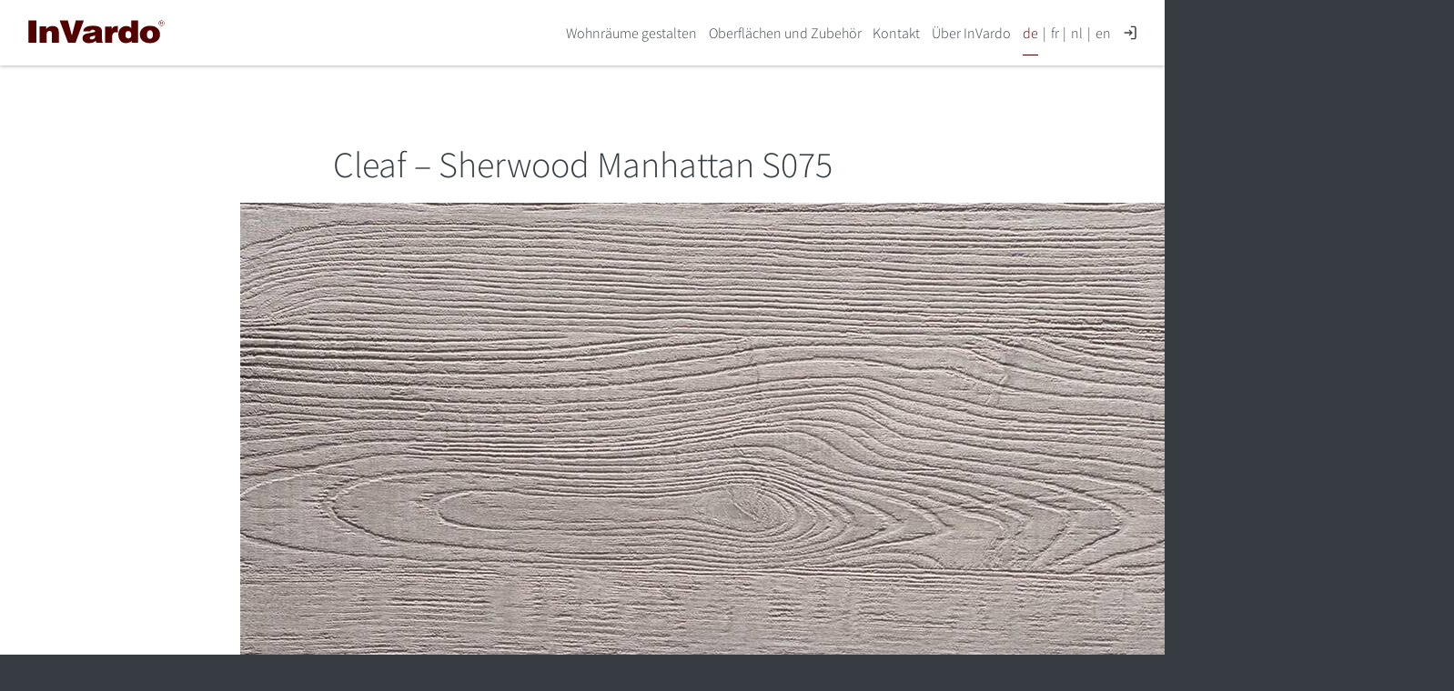

--- FILE ---
content_type: text/html; charset=UTF-8
request_url: https://invardo.de/oberflaechen/cleaf-sherwood-manhattan-s075/
body_size: 11063
content:

<!DOCTYPE html>
<!--[if lte IE 9 ]> <html class="ie" lang="de-DE"> <![endif]-->
<!--[if (gt IE 9)|!(IE)]><!--> <html lang="de-DE"> <!--<![endif]-->
<head>
    <meta charset="UTF-8">
    <meta http-equiv="X-UA-Compatible" content="IE=edge" />
    <!--[if IE]><![endif]-->
    <meta name="viewport" content="width=device-width, initial-scale=1" />

    <link rel="profile" href="http://gmpg.org/xfn/11" />
    <link rel="pingback" href="https://invardo.de/xmlrpc.php" />

    <!--[if lt IE 9]>
    <script src="https://invardo.de/wp-content/themes/invido/dist/js/html5.js"></script>
    <![endif]-->

    <title>Cleaf – Sherwood Manhattan S075 &#8211; InVardo</title>
<meta name='robots' content='max-image-preview:large' />
<link rel="alternate" hreflang="de" href="https://invardo.de/cleaf-sherwood-manhattan-s075/" />
<link rel="alternate" hreflang="fr" href="https://invardo.de/fr/cleaf-sherwood-manhattan-s075-2/" />
<link rel="alternate" hreflang="nl" href="https://invardo.de/nl/cleaf-sherwood-manhattan-s075-2/" />
<link rel="alternate" hreflang="en" href="https://invardo.de/en/cleaf-sherwood-manhattan-s075-2/" />
<link rel="alternate" hreflang="x-default" href="https://invardo.de/cleaf-sherwood-manhattan-s075/" />
<link rel="alternate" title="oEmbed (JSON)" type="application/json+oembed" href="https://invardo.de/wp-json/oembed/1.0/embed?url=https%3A%2F%2Finvardo.de%2Fcleaf-sherwood-manhattan-s075%2F" />
<link rel="alternate" title="oEmbed (XML)" type="text/xml+oembed" href="https://invardo.de/wp-json/oembed/1.0/embed?url=https%3A%2F%2Finvardo.de%2Fcleaf-sherwood-manhattan-s075%2F&#038;format=xml" />
<meta name="robots" content="noindex,follow" />

<meta name="twitter:title" content="Cleaf – Sherwood Manhattan S075" />
<meta name="twitter:card" content="summary" />
<meta property="og:title" content="Cleaf – Sherwood Manhattan S075" />
<meta property="og:url" content="https://invardo.de/cleaf-sherwood-manhattan-s075/" />
<meta property="og:site_name" content="InVardo" />
<meta property="og:description" content="Cleaf – Sherwood Manhattan S075 " />
<meta name="twitter:description" content="Cleaf – Sherwood Manhattan S075 " />
<meta property="og:image" content="https://invardo.de/wp-content/themes/invido/dist/img/social.png" />
<meta name="twitter:image" content="https://invardo.de/wp-content/themes/invido/dist/img/social.png" />


<style id='wp-img-auto-sizes-contain-inline-css' type='text/css'>
img:is([sizes=auto i],[sizes^="auto," i]){contain-intrinsic-size:3000px 1500px}
/*# sourceURL=wp-img-auto-sizes-contain-inline-css */
</style>
<style id='classic-theme-styles-inline-css' type='text/css'>
/*! This file is auto-generated */
.wp-block-button__link{color:#fff;background-color:#32373c;border-radius:9999px;box-shadow:none;text-decoration:none;padding:calc(.667em + 2px) calc(1.333em + 2px);font-size:1.125em}.wp-block-file__button{background:#32373c;color:#fff;text-decoration:none}
/*# sourceURL=/wp-includes/css/classic-themes.min.css */
</style>
<link rel='stylesheet' id='mbb_style-css' href='https://invardo.de/wp-content/plugins/mojo-biscuit-bakery/dist/css/mbb.css?ver=6.9' type='text/css' media='all' />
<link rel='stylesheet' id='layout-css' href='https://invardo.de/wp-content/themes/invido/dist/css/main-2.20250918.css' type='text/css' media='all' />
<link rel="https://api.w.org/" href="https://invardo.de/wp-json/" /><link rel="alternate" title="JSON" type="application/json" href="https://invardo.de/wp-json/wp/v2/media/5369" /><link rel="EditURI" type="application/rsd+xml" title="RSD" href="https://invardo.de/xmlrpc.php?rsd" />
<link rel="canonical" href="https://invardo.de/cleaf-sherwood-manhattan-s075/" />
<link rel='shortlink' href='https://invardo.de/?p=5369' />
<style>.hp-text-field { display: none !important; visibility: hidden; }.wpcf7sp__captcha br { display: none !important; }.wpcf7sp__cp-hide { display: none !important; } .wpcf7sp__cp-button { color: #999; }.wpcf7sp__cp-hide:checked + .wpcf7sp__cp-button { color: currentcolor; outline: 1px solid #530000; border-radius: 2px; }.wpcf7sp__captcha ~ .wpcf7-submit, .wpcf7sp__captcha ~ p > .wpcf7-submit { margin-top: 1rem }.multipage__tab:last-of-type .multipage__prev { margin-top: 3.5rem; }.wpcf7sp__cp-radio { display: none !important; }.wpcf7sp__captcha .wpcf7sp__cp-label { position: relative; display: inline-block; }.wpcf7sp__cp-label::before { content: ""; display: inline-block; margin-right: 1ex; width: 1em; height: 1em; border: 1px solid currentcolor; }.wpcf7sp__cp-label::after { content: ""; display: none; position: absolute; left: .2em; top: .1em; width: 1em; height: .5em; border: 0 solid #530000; border-width: 0 0 2px 2px; transform: rotate( -45deg ); }.wpcf7sp__cp-radio:checked ~ .wpcf7sp__cp-label::after { display: block; }</style><script src='https://invido.de/?dm=26da0dda3d4387204ecce2282cb3e7ae&amp;action=load&amp;blogid=2&amp;siteid=1&amp;t=1081368081&amp;back=https%3A%2F%2Finvardo.de%2Foberflaechen%2Fcleaf-sherwood-manhattan-s075%2F' type='text/javascript'></script><meta http-equiv="cache-control" content="max-age=0" />
<meta http-equiv="cache-control" content="no-cache" />
<meta http-equiv="expires" content="0" />
<meta http-equiv="expires" content="Tue, 01 Jan 1980 1:00:00 GMT" />
<meta http-equiv="pragma" content="no-cache" />
<style>.mojo-biscuit__hl__bg { background-color: #530000; }
a.mojo-biscuit__hl__txt { color: #530000; }
.mojo-biscuit__hl__txt { color: #530000; }
.mojo-biscuit__title b,
.mojo-biscuit__title strong { color: #530000; }
.mojo-biscuit__title::before { content: ''; }
.mojo-biscuit__title { padding-left: 2em; }
.mojo-biscuit__wrapper { max-width: 80em; }
</style><style id='global-styles-inline-css' type='text/css'>
:root{--wp--preset--aspect-ratio--square: 1;--wp--preset--aspect-ratio--4-3: 4/3;--wp--preset--aspect-ratio--3-4: 3/4;--wp--preset--aspect-ratio--3-2: 3/2;--wp--preset--aspect-ratio--2-3: 2/3;--wp--preset--aspect-ratio--16-9: 16/9;--wp--preset--aspect-ratio--9-16: 9/16;--wp--preset--color--black: #000000;--wp--preset--color--cyan-bluish-gray: #abb8c3;--wp--preset--color--white: #ffffff;--wp--preset--color--pale-pink: #f78da7;--wp--preset--color--vivid-red: #cf2e2e;--wp--preset--color--luminous-vivid-orange: #ff6900;--wp--preset--color--luminous-vivid-amber: #fcb900;--wp--preset--color--light-green-cyan: #7bdcb5;--wp--preset--color--vivid-green-cyan: #00d084;--wp--preset--color--pale-cyan-blue: #8ed1fc;--wp--preset--color--vivid-cyan-blue: #0693e3;--wp--preset--color--vivid-purple: #9b51e0;--wp--preset--gradient--vivid-cyan-blue-to-vivid-purple: linear-gradient(135deg,rgb(6,147,227) 0%,rgb(155,81,224) 100%);--wp--preset--gradient--light-green-cyan-to-vivid-green-cyan: linear-gradient(135deg,rgb(122,220,180) 0%,rgb(0,208,130) 100%);--wp--preset--gradient--luminous-vivid-amber-to-luminous-vivid-orange: linear-gradient(135deg,rgb(252,185,0) 0%,rgb(255,105,0) 100%);--wp--preset--gradient--luminous-vivid-orange-to-vivid-red: linear-gradient(135deg,rgb(255,105,0) 0%,rgb(207,46,46) 100%);--wp--preset--gradient--very-light-gray-to-cyan-bluish-gray: linear-gradient(135deg,rgb(238,238,238) 0%,rgb(169,184,195) 100%);--wp--preset--gradient--cool-to-warm-spectrum: linear-gradient(135deg,rgb(74,234,220) 0%,rgb(151,120,209) 20%,rgb(207,42,186) 40%,rgb(238,44,130) 60%,rgb(251,105,98) 80%,rgb(254,248,76) 100%);--wp--preset--gradient--blush-light-purple: linear-gradient(135deg,rgb(255,206,236) 0%,rgb(152,150,240) 100%);--wp--preset--gradient--blush-bordeaux: linear-gradient(135deg,rgb(254,205,165) 0%,rgb(254,45,45) 50%,rgb(107,0,62) 100%);--wp--preset--gradient--luminous-dusk: linear-gradient(135deg,rgb(255,203,112) 0%,rgb(199,81,192) 50%,rgb(65,88,208) 100%);--wp--preset--gradient--pale-ocean: linear-gradient(135deg,rgb(255,245,203) 0%,rgb(182,227,212) 50%,rgb(51,167,181) 100%);--wp--preset--gradient--electric-grass: linear-gradient(135deg,rgb(202,248,128) 0%,rgb(113,206,126) 100%);--wp--preset--gradient--midnight: linear-gradient(135deg,rgb(2,3,129) 0%,rgb(40,116,252) 100%);--wp--preset--font-size--small: 13px;--wp--preset--font-size--medium: 20px;--wp--preset--font-size--large: 36px;--wp--preset--font-size--x-large: 42px;--wp--preset--spacing--20: 0.44rem;--wp--preset--spacing--30: 0.67rem;--wp--preset--spacing--40: 1rem;--wp--preset--spacing--50: 1.5rem;--wp--preset--spacing--60: 2.25rem;--wp--preset--spacing--70: 3.38rem;--wp--preset--spacing--80: 5.06rem;--wp--preset--shadow--natural: 6px 6px 9px rgba(0, 0, 0, 0.2);--wp--preset--shadow--deep: 12px 12px 50px rgba(0, 0, 0, 0.4);--wp--preset--shadow--sharp: 6px 6px 0px rgba(0, 0, 0, 0.2);--wp--preset--shadow--outlined: 6px 6px 0px -3px rgb(255, 255, 255), 6px 6px rgb(0, 0, 0);--wp--preset--shadow--crisp: 6px 6px 0px rgb(0, 0, 0);}:where(.is-layout-flex){gap: 0.5em;}:where(.is-layout-grid){gap: 0.5em;}body .is-layout-flex{display: flex;}.is-layout-flex{flex-wrap: wrap;align-items: center;}.is-layout-flex > :is(*, div){margin: 0;}body .is-layout-grid{display: grid;}.is-layout-grid > :is(*, div){margin: 0;}:where(.wp-block-columns.is-layout-flex){gap: 2em;}:where(.wp-block-columns.is-layout-grid){gap: 2em;}:where(.wp-block-post-template.is-layout-flex){gap: 1.25em;}:where(.wp-block-post-template.is-layout-grid){gap: 1.25em;}.has-black-color{color: var(--wp--preset--color--black) !important;}.has-cyan-bluish-gray-color{color: var(--wp--preset--color--cyan-bluish-gray) !important;}.has-white-color{color: var(--wp--preset--color--white) !important;}.has-pale-pink-color{color: var(--wp--preset--color--pale-pink) !important;}.has-vivid-red-color{color: var(--wp--preset--color--vivid-red) !important;}.has-luminous-vivid-orange-color{color: var(--wp--preset--color--luminous-vivid-orange) !important;}.has-luminous-vivid-amber-color{color: var(--wp--preset--color--luminous-vivid-amber) !important;}.has-light-green-cyan-color{color: var(--wp--preset--color--light-green-cyan) !important;}.has-vivid-green-cyan-color{color: var(--wp--preset--color--vivid-green-cyan) !important;}.has-pale-cyan-blue-color{color: var(--wp--preset--color--pale-cyan-blue) !important;}.has-vivid-cyan-blue-color{color: var(--wp--preset--color--vivid-cyan-blue) !important;}.has-vivid-purple-color{color: var(--wp--preset--color--vivid-purple) !important;}.has-black-background-color{background-color: var(--wp--preset--color--black) !important;}.has-cyan-bluish-gray-background-color{background-color: var(--wp--preset--color--cyan-bluish-gray) !important;}.has-white-background-color{background-color: var(--wp--preset--color--white) !important;}.has-pale-pink-background-color{background-color: var(--wp--preset--color--pale-pink) !important;}.has-vivid-red-background-color{background-color: var(--wp--preset--color--vivid-red) !important;}.has-luminous-vivid-orange-background-color{background-color: var(--wp--preset--color--luminous-vivid-orange) !important;}.has-luminous-vivid-amber-background-color{background-color: var(--wp--preset--color--luminous-vivid-amber) !important;}.has-light-green-cyan-background-color{background-color: var(--wp--preset--color--light-green-cyan) !important;}.has-vivid-green-cyan-background-color{background-color: var(--wp--preset--color--vivid-green-cyan) !important;}.has-pale-cyan-blue-background-color{background-color: var(--wp--preset--color--pale-cyan-blue) !important;}.has-vivid-cyan-blue-background-color{background-color: var(--wp--preset--color--vivid-cyan-blue) !important;}.has-vivid-purple-background-color{background-color: var(--wp--preset--color--vivid-purple) !important;}.has-black-border-color{border-color: var(--wp--preset--color--black) !important;}.has-cyan-bluish-gray-border-color{border-color: var(--wp--preset--color--cyan-bluish-gray) !important;}.has-white-border-color{border-color: var(--wp--preset--color--white) !important;}.has-pale-pink-border-color{border-color: var(--wp--preset--color--pale-pink) !important;}.has-vivid-red-border-color{border-color: var(--wp--preset--color--vivid-red) !important;}.has-luminous-vivid-orange-border-color{border-color: var(--wp--preset--color--luminous-vivid-orange) !important;}.has-luminous-vivid-amber-border-color{border-color: var(--wp--preset--color--luminous-vivid-amber) !important;}.has-light-green-cyan-border-color{border-color: var(--wp--preset--color--light-green-cyan) !important;}.has-vivid-green-cyan-border-color{border-color: var(--wp--preset--color--vivid-green-cyan) !important;}.has-pale-cyan-blue-border-color{border-color: var(--wp--preset--color--pale-cyan-blue) !important;}.has-vivid-cyan-blue-border-color{border-color: var(--wp--preset--color--vivid-cyan-blue) !important;}.has-vivid-purple-border-color{border-color: var(--wp--preset--color--vivid-purple) !important;}.has-vivid-cyan-blue-to-vivid-purple-gradient-background{background: var(--wp--preset--gradient--vivid-cyan-blue-to-vivid-purple) !important;}.has-light-green-cyan-to-vivid-green-cyan-gradient-background{background: var(--wp--preset--gradient--light-green-cyan-to-vivid-green-cyan) !important;}.has-luminous-vivid-amber-to-luminous-vivid-orange-gradient-background{background: var(--wp--preset--gradient--luminous-vivid-amber-to-luminous-vivid-orange) !important;}.has-luminous-vivid-orange-to-vivid-red-gradient-background{background: var(--wp--preset--gradient--luminous-vivid-orange-to-vivid-red) !important;}.has-very-light-gray-to-cyan-bluish-gray-gradient-background{background: var(--wp--preset--gradient--very-light-gray-to-cyan-bluish-gray) !important;}.has-cool-to-warm-spectrum-gradient-background{background: var(--wp--preset--gradient--cool-to-warm-spectrum) !important;}.has-blush-light-purple-gradient-background{background: var(--wp--preset--gradient--blush-light-purple) !important;}.has-blush-bordeaux-gradient-background{background: var(--wp--preset--gradient--blush-bordeaux) !important;}.has-luminous-dusk-gradient-background{background: var(--wp--preset--gradient--luminous-dusk) !important;}.has-pale-ocean-gradient-background{background: var(--wp--preset--gradient--pale-ocean) !important;}.has-electric-grass-gradient-background{background: var(--wp--preset--gradient--electric-grass) !important;}.has-midnight-gradient-background{background: var(--wp--preset--gradient--midnight) !important;}.has-small-font-size{font-size: var(--wp--preset--font-size--small) !important;}.has-medium-font-size{font-size: var(--wp--preset--font-size--medium) !important;}.has-large-font-size{font-size: var(--wp--preset--font-size--large) !important;}.has-x-large-font-size{font-size: var(--wp--preset--font-size--x-large) !important;}
/*# sourceURL=global-styles-inline-css */
</style>
</head>


<body class="attachment wp-singular attachment-template-default single single-attachment postid-5369 attachmentid-5369 attachment-jpeg wp-theme-invido no-js no-touch invardo" id="top">

<section class="mojo-biscuit">
    <form class="mojo-biscuit__wrapper"  action="/wp-admin/admin-post.php" method="POST">

        <input type="hidden" name="mbb-nonce" value='cdde0eae3ead55c52b646f7609c50060' />
        <input type="hidden" name="mbb-name" value='invardo-de-cookie-settings' />
        <input type="hidden" name="mbb-referer" value='invardo.de' />
        <input type="hidden" name="action" value="mbb_submit">

        <div class="mojo-biscuit__col">
            <h3 class="mojo-biscuit__title">Wir nutzen <b>Cookies</b> auf unserer Website</h3>

            <p class="mojo-biscuit__message">
                                Einige von ihnen sind für die Funktion der Website notwendig, während andere uns helfen, unsere Website und Ihre Erfahrung mit Hilfe von anonymen statischen Auswertungen zu verbessern.            </p>

                            <p class="mojo-biscuit__privacy-link">
                                        Weitere Informationen erhalten Sie unter: 
                    <a href="https://invardo.de/datenschutz/" class="mojo-biscuit__hl__txt">Datenschutz</a>
                </p>
            
            <div class="mojo-biscuit__choise">

                <input type="checkbox" name="cookie-necessary" id="cookie-necessary" class="mojo-biscuit__choise__box mojo-biscuit__checkbox__flag" checked="checked" disabled="disabled" />
                <label for="cookie-necessary" class="mojo-biscuit__checkbox__trigger">
                    <svg class="mojo-biscuit__checkbox" viewbox="0 0 24 24">
                        <rect class="mojo-biscuit__checkbox__rect" x="3" y="3" rx="3" ry="3" width="20" height="20" />
                        <polyline class="mojo-biscuit__checkbox__line" points="9 11 12 14 23 3"/>
                    </svg>
                    <span class="mojo-biscuit__checkbox__caption">
                        notwendige Cookies                    </span>
                </label>

                                    <input type="checkbox" name="cookie-tracking" id="cookie-tracking" class="mojo-biscuit__choise__box mojo-biscuit__checkbox__flag" />
                    <label for="cookie-tracking" class="mojo-biscuit__checkbox__trigger">
                        <svg class="mojo-biscuit__checkbox" viewbox="0 0 24 24">
                            <rect class="mojo-biscuit__checkbox__rect" x="3" y="3" rx="3" ry="3" width="20" height="20" />
                            <polyline class="mojo-biscuit__checkbox__line" points="9 11 12 14 23 3"/>
                        </svg>
                        <span class="mojo-biscuit__checkbox__caption">
                            statistische Cookies                        </span>
                    </label>
                
                            </div>
        </div>

        <div class="mojo-biscuit__col">
                            <button name="mbb-action" value="allow-all"  class="mojo-biscuit__button mojo-biscuit__button--all mojo-biscuit__hl__bg">Alles akzeptieren</button>
            
            <button class="mojo-biscuit__button mojo-biscuit__button--save" name="mbb-action" value="save">Einstellungen speichern</button>

                            <a href="https://invardo.de/datenschutz/" class="mojo-biscuit__button mojo-biscuit__button--more  mojo-biscuit__hl__txt">Mehr Informationen</a>
                    </div>
    </form>

    <script type="text/javascript">
        var d=document;d.addEventListener('DOMContentLoaded',fh());window.addEventListener('resize',fh());function fh(){var f=d.querySelector('#footer'),h=d.querySelector('.mojo-biscuit').offsetHeight;f?f.style.paddingBottom=(h+32)+'px':'';}
    </script>

</section>
<script type=text/javascript>(function(d){d.addEventListener('DOMContentLoaded',function(){var mbb=document.querySelector('.mojo-biscuit');if(d.cookie.includes('invardo-de-cookie-settings')) if(mbb) mbb.parentNode.removeChild(mbb)})})(document);</script><script>( function( b ) { b.className = b.className.replace( /no-js/, 'js' ); } ) ( document.body );</script>

<!--[if lte IE 9]>
<p class="browsehappy">Ihr Browser <strong>ist nicht aktuell</strong>. Bitte <a href="http://browsehappy.com/">aktualisieren Sie Ihren Browser</a> damit Sie mehr vom Web haben.</p>
<![endif]-->

<a class="skip-link u-srt" href="#main" title="Navigation überspringen">Zum Inhalt springen</a>
<input class="navigation__flag u-hidden" type="checkbox" name="navigation-flag" id="navigation-flag" onclick="null" aria-hidden="true" />

<header id="masthead" class="header" role="banner">
    <div class="wrapper">
        <p class="logo">
            <a class="logo__link" href="https://invardo.de/" rel="home" title="InVardo &mdash; Startseite">
                                <svg class="logo__visual" xmlns="http://www.w3.org/2000/svg" viewBox="0 0 256 96">
    <path class="logo__type" d="M250.18 26.67a5.33 5.33 0 00-5.32 5.32c0 2.93 2.39 5.31 5.32 5.31s5.32-2.38 5.32-5.31c0-2.94-2.39-5.32-5.32-5.32zM.5 26.68v41.97h15V26.68H.5zm58.55 0l15.73 41.96h13.95l15.46-41.96H89.31l-7.43 28.39-7.55-28.39H59.05zm134.13 0v14.54c-4.43-5.29-12.82-5.63-18.95-.66-3.56 2.89-5.16 7.53-5.16 12.57 0 4.5 1.21 8.33 3.64 11.48 2.43 3.15 5.95 4.72 10.55 4.72 4.39 0 9.21-1.96 10.88-4.28v3.6h12.12V26.68h-13.08zm57 .7a4.6 4.6 0 11-4.6 4.6c0-2.53 2.07-4.6 4.6-4.6zm-2.17 1.59v5.9h.77v-2.53h1.88c.93 0 1.02.57 1.02 1.05 0 .22.02 1.12.13 1.48h.95v-.13c-.24-.14-.28-.26-.29-.59l-.05-1.07c-.03-.82-.36-.97-.69-1.11.37-.22.8-.54.8-1.41 0-1.25-.94-1.59-1.88-1.59h-2.64zm.78.68h1.93c.38 0 1.03.07 1.03.99 0 .87-.6 1.02-1.16 1.02h-1.8v-2.01zm-127.98 6.94c-2.94.02-6.2.32-9.08 1.23-4.07 1.28-7.93 3.38-8.5 9.43h13.22c0-1.67 1.59-3.08 4.03-3.08 1.62 0 3.32.12 4.1.79.81.69.91 1.5.91 2.78-1.58.59-2.55 1.1-3.97 1.43-2.26.52-4.5.72-9.27 1.63-3.98.75-6.7 1.85-8.18 3.38-1.48 1.53-2.21 3.8-2.21 6.18 0 2.53 1.03 4.66 3.08 6.39 2.05 1.73 5.05 2.59 9 2.59 2.98 0 5.59-.43 7.84-1.3 1.64-.65 3.3-1.73 4.96-3.24.15.9.29 1.57.44 1.99.14.42.45 1.04.94 1.84h11.92c-.66-1.3-1.1-2.36-1.3-3.2-.2-.84-.3-1.99-.3-3.46V48.15c0-1.47-.15-3.18-.78-4.8-.63-1.62-1.64-2.71-2.72-3.6-1.54-1.28-3.46-2.12-5.77-2.52-1.3-.22-4.57-.66-8.36-.64zm107.42.09c-5.77 0-10.36 1.54-13.75 4.63-3.39 3.09-5.09 7.02-5.09 11.78 0 5.12 2.01 9.26 6.02 12.42 3.27 2.55 7.55 3.82 12.85 3.82 5.93 0 10.58-1.54 13.95-4.61 3.36-3.07 5.04-7.01 5.04-11.81 0-4.27-1.36-7.87-4.06-10.8-3.38-3.62-8.36-5.43-14.96-5.43zm-182.29.38c-2.67 0-4.93.44-6.79 1.32-1.86.88-3.69 2.35-5.5 4.4v-5.03H21.52v30.89h13.03V53.81c0-2.81.49-4.76 1.47-5.85.98-1.09 2.26-1.63 3.84-1.63 1.43 0 2.54.41 3.33 1.21.79.81 1.19 2.18 1.19 4.12v16.99h13.09V49.01c0-4.07-1.02-7.08-3.05-9.03-2.04-1.95-4.87-2.92-8.48-2.92zm121.32 0c-1.42-.01-4.5.1-6.46 1.16-2.24 1.21-3.15 2.85-4.34 5.01v-4.98h-12.37v30.4h13.28V58.46c0-8.37 3.33-10.66 10.65-9.14V37.08s-.29-.02-.76-.02zm61.14 8c1.55 0 2.86.66 3.91 1.97 1.05 1.31 1.58 3.31 1.58 5.99 0 2.88-.52 4.97-1.57 6.27-1.04 1.3-2.38 1.95-4 1.95-1.61 0-2.94-.66-4-1.99-1.06-1.32-1.59-3.36-1.59-6.12 0-2.72.53-4.75 1.61-6.08 1.06-1.33 2.42-1.99 4.06-1.99zm-40.88 1.44c1.66 0 3.04.57 4.13 1.7 1.09 1.14 1.63 2.86 1.63 5.17 0 2.55-.53 4.39-1.6 5.51-1.07 1.13-2.4 1.69-4 1.69-1.5 0-2.75-.56-3.77-1.68-1.02-1.12-1.52-2.88-1.52-5.28 0-2.57.49-4.39 1.48-5.48.97-1.09 2.19-1.63 3.65-1.63zm-61.91 8.27v1.63c0 1.27-.22 2.31-.68 3.1-.45.8-1.22 1.47-2.31 2.02-1.08.55-2.25.83-3.51.83-1.2 0-2.12-.26-2.74-.77-.62-.51-.93-1.16-.93-1.97 0-.7.32-1.33.95-1.88.61-.54 2.06-1.08 4.36-1.63 1.69-.38 3.31-.83 4.86-1.33z"/>
</svg>
                            </a>
        </p>

        <label class="navigation__trigger u-hidden" for="navigation-flag" title="Seitennavigation anzeigen">
            <span class="navigation__icon"></span>
        </label>

        <nav class="navigation navigation--primary" id="primary-navigation" role="navigation">
            <ul class="main-menu "><li class="main-menu__item  main-menu__item--parent  main-menu__item--2  furios-menu__parent  furios-menu__parent no-icon"><input class="main-menu__dd__flag" type="checkbox" name="main-menu-dd-flag" id="main-menu-dd-5682" /><a class="main-menu__link" href="https://invardo.de/produkte/">Wohnräume gestalten</a><label class="main-menu__dd__trigger" for="main-menu-dd-5682"><span class="main-menu__dd__icon"></span></label>
	<ul class="main-menu__submenu main-menu__submenu--1">
    <li class="furios-menu__title  main-menu__submenu__item main-menu__submenu--1__item  main-menu__item--20 furios-menu__title  furios-menu__title--rooms no-icon"><a class="main-menu__submenu__link main-menu__submenu--1__link" href="https://invardo.de/produkte/raeume/">Wohnräume gestalten</a><ul class="furios-menu__list"><li class="furios-menu__item"><svg id="sprite-wohnzimmer-invardo" class="icon furios-menu__icon" aria-hidden="true" role="presentation"><use xlink:href="https://invardo.de/wp-content/themes/invido/dist/sprite/sprite.20250918.svg#wohnzimmer-invardo"></use></svg><a href="https://invardo.de/produkte/raeume/#wohnen" class="furios-menu__item__link">Wohnen</a></li><li class="furios-menu__item"><svg id="sprite-schlafzimmer-invardo" class="icon furios-menu__icon" aria-hidden="true" role="presentation"><use xlink:href="https://invardo.de/wp-content/themes/invido/dist/sprite/sprite.20250918.svg#schlafzimmer-invardo"></use></svg><a href="https://invardo.de/produkte/raeume/#schlafen" class="furios-menu__item__link">Schlafen</a></li><li class="furios-menu__item"><svg id="sprite-badezimmer-invardo" class="icon furios-menu__icon" aria-hidden="true" role="presentation"><use xlink:href="https://invardo.de/wp-content/themes/invido/dist/sprite/sprite.20250918.svg#badezimmer-invardo"></use></svg><a href="https://invardo.de/produkte/raeume/#bad" class="furios-menu__item__link">Bad</a></li><li class="furios-menu__item"><svg id="sprite-esszimmer-invardo" class="icon furios-menu__icon" aria-hidden="true" role="presentation"><use xlink:href="https://invardo.de/wp-content/themes/invido/dist/sprite/sprite.20250918.svg#esszimmer-invardo"></use></svg><a href="https://invardo.de/produkte/raeume/#essbereich" class="furios-menu__item__link">Essbereich</a></li><li class="furios-menu__item"><svg id="sprite-jugend-invardo" class="icon furios-menu__icon" aria-hidden="true" role="presentation"><use xlink:href="https://invardo.de/wp-content/themes/invido/dist/sprite/sprite.20250918.svg#jugend-invardo"></use></svg><a href="https://invardo.de/produkte/raeume/#kinder-jugend" class="furios-menu__item__link">Kinder & Jugend</a></li><li class="furios-menu__item"><svg id="sprite-schiebetueren-invardo" class="icon furios-menu__icon" aria-hidden="true" role="presentation"><use xlink:href="https://invardo.de/wp-content/themes/invido/dist/sprite/sprite.20250918.svg#schiebetueren-invardo"></use></svg><a href="https://invardo.de/produkte/raeume/#schiebetueren" class="furios-menu__item__link">Schiebetüren</a></li></ul></li>
    <li class="furios-menu__title  main-menu__item--parent  main-menu__submenu__item main-menu__submenu--1__item  main-menu__item--577 furios-menu__parent no-icon"><input class="main-menu__dd__flag" type="checkbox" name="main-menu-dd-flag" id="main-menu-dd-4168" /><a class="main-menu__submenu__link main-menu__submenu--1__link" href="https://invardo.de/inspirations/">Inspirationen</a><label class="main-menu__dd__trigger" for="main-menu-dd-4168"><span class="main-menu__dd__icon"></span></label>
		<ul class="furios-menu__list furios-menu--2">
        <li class=" furios-menu__item  main-menu__submenu__item main-menu__submenu--2__item  main-menu__item--212 no-icon"><a class="main-menu__submenu__link main-menu__submenu--2__link" href="https://invardo.de/category/veroeffentlichungen/">Veröffentlichungen</a></li>
	</ul>
</li>
</ul>
</li>
<li class="main-menu__item  main-menu__item--parent  main-menu__item--25  furios-menu__parent  has-icon"><input class="main-menu__dd__flag" type="checkbox" name="main-menu-dd-flag" id="main-menu-dd-5683" /><a class="main-menu__link" href="https://invardo.de/produkte/oberflaechen-zubehoer/">Oberflächen und Zubehör</a><label class="main-menu__dd__trigger" for="main-menu-dd-5683"><span class="main-menu__dd__icon"></span></label>
	<ul class="main-menu__submenu main-menu__submenu--1">
    <li class="furios-menu__title  main-menu__submenu__item main-menu__submenu--1__item  main-menu__item--25 furios-menu__title  has-icon"><a class="main-menu__submenu__link main-menu__submenu--1__link" href="https://invardo.de/produkte/oberflaechen-zubehoer/">Raum für Individualität</a><ul class="furios-menu__list"><li class="furios-menu__item"><img width="150" height="150" src="https://invardo.de/media/sites/2/2019/08/InVIDO_oberflaechen-150x150.jpg" class="furios-menu__thumb wp-post-image" alt="" decoding="async" srcset="https://invardo.de/media/sites/2/2019/08/InVIDO_oberflaechen-150x150.jpg 150w, https://invardo.de/media/sites/2/2019/08/InVIDO_oberflaechen-300x300.jpg 300w, https://invardo.de/media/sites/2/2019/08/InVIDO_oberflaechen-200x200.jpg 200w, https://invardo.de/media/sites/2/2019/08/InVIDO_oberflaechen-400x400.jpg 400w, https://invardo.de/media/sites/2/2019/08/InVIDO_oberflaechen-133x133.jpg 133w, https://invardo.de/media/sites/2/2019/08/InVIDO_oberflaechen.jpg 500w" sizes="(max-width: 150px) 100vw, 150px" />
<a href="https://invardo.de/produkte/oberflaechen-zubehoer/#oberflaechen" class="furios-menu__item__link">Oberflächen</a></li><li class="furios-menu__item"><img width="150" height="150" src="https://invardo.de/media/sites/2/2025/04/individuelle_beschlaege-invido-150x150.jpg" class="furios-menu__thumb wp-post-image" alt="" decoding="async" srcset="https://invardo.de/media/sites/2/2025/04/individuelle_beschlaege-invido-150x150.jpg 150w, https://invardo.de/media/sites/2/2025/04/individuelle_beschlaege-invido-600x600.jpg 600w, https://invardo.de/media/sites/2/2025/04/individuelle_beschlaege-invido-300x300.jpg 300w, https://invardo.de/media/sites/2/2025/04/individuelle_beschlaege-invido-200x200.jpg 200w" sizes="(max-width: 150px) 100vw, 150px" />
<a href="https://invardo.de/produkte/oberflaechen-zubehoer/#beschlaege" class="furios-menu__item__link">Zubehör</a></li></ul></li>
</ul>
</li>
<li class="main-menu__item  main-menu__item--parent  main-menu__item--9  furios-menu__parent  no-icon"><input class="main-menu__dd__flag" type="checkbox" name="main-menu-dd-flag" id="main-menu-dd-4170" /><a class="main-menu__link" href="https://invardo.de/kontakt/">Kontakt</a><label class="main-menu__dd__trigger" for="main-menu-dd-4170"><span class="main-menu__dd__icon"></span></label>
	<ul class="main-menu__submenu main-menu__submenu--1">
    <li class="furios-menu__title  main-menu__submenu__item main-menu__submenu--1__item  main-menu__item--34 has-icon"><a class="main-menu__submenu__link main-menu__submenu--1__link" href="https://invardo.de/partner-finden/">Partner finden</a></li>
</ul>
</li>
<li class="main-menu__item  main-menu__item--parent  main-menu__item--10  furios-menu__parent  no-icon"><input class="main-menu__dd__flag" type="checkbox" name="main-menu-dd-flag" id="main-menu-dd-4171" /><a class="main-menu__link" href="https://invardo.de/ueber/">Über InVardo</a><label class="main-menu__dd__trigger" for="main-menu-dd-4171"><span class="main-menu__dd__icon"></span></label>
	<ul class="main-menu__submenu main-menu__submenu--1">
    <li class="furios-menu__title  main-menu__submenu__item main-menu__submenu--1__item  main-menu__item--3049 no-icon"><a class="main-menu__submenu__link main-menu__submenu--1__link" href="https://invardo.de/ueber/neuigkeiten/">Neuigkeiten</a></li>
</ul>
</li>
<li class="main-menu__item"><div class="lang-switch"><span class="lang-switch__code lang-switch__code--current">de</span><span class="lang-switch__trailing">|</span><a href=https://invardo.de/fr/cleaf-sherwood-manhattan-s075-2/ class="lang-switch__link"><span class="lang-switch__code">fr</span></a><span class="lang-switch__trailing">|</span><a href=https://invardo.de/nl/cleaf-sherwood-manhattan-s075-2/ class="lang-switch__link"><span class="lang-switch__code">nl</span></a><span class="lang-switch__trailing">|</span><a href=https://invardo.de/en/cleaf-sherwood-manhattan-s075-2/ class="lang-switch__link"><span class="lang-switch__code">en</span></a></div></li><li class="main-menu__item main-menu__item--login">
<input id="main-menu-dd-login" class="main-menu__dd__flag" type="checkbox" />
<a class="main-menu__link">
<svg id="sprite-log-in" class="icon icon--fallback" aria-labelledby="icon__title--696f7191dc405" role="img"><title id="icon__title--696f7191dc405">login</title><use xlink:href="https://invardo.de/wp-content/themes/invido/dist/sprite/sprite.20250918.svg#log-in"></use></svg>
<span class="caption u-srt">login</span>
</a>
<label class="main-menu__dd__trigger" for="main-menu-dd-login"><span class="main-menu__dd__icon"></span></label>
<div class="main-menu__submenu main-menu__submenu--1 main-menu__submenu--login">
<form class="login form" method="post"><input type="hidden" name="login" value="acbd18db4cc2f85cedef654fccc4a4d8"><div class="form__row"><div class="form__col form__col--wide"><input class="login__field login__field--mail" type="email" name="mail" value="" placeholder="E-Mail-Adresse" required="required"></div></div><div class="form__row"><div class="form__col form__col--wide"><input class="login__field login__field--pwd" type="password" name="pwd" value="" placeholder="Passwort" required="required"><a href="https://invardo.de/account/?reset=1" class="form__desc">Passwort vergessen?</a></div></div><div class="form__row"><div class="form__col"><input class="login__submit" type="submit" value="login"></div></div></form>
</div>
</li>
</ul>        </nav>
    </div>
</header>


<main id="main" class="main" role="main" data-tpl="single">

    <article class="article article--attachment post-5369 attachment type-attachment status-inherit hentry" id="post-5369" role="article" data-part="content">

    
    
            <header class="article__header no-thumb wrapper">
            <h1 class="article__title">
	Cleaf – Sherwood Manhattan S075
</h1>
            </header>

    <div class="article__content content wrapper--small">
        <p class="attachment"><a title="Cleaf – Sherwood Manhattan S075" href='https://invardo.de/media/sites/2/2024/03/designfronten-hsl_cleaf-sherwood-manhattan-s075.jpg'><img fetchpriority="high" decoding="async" width="1334" height="1000" src="https://invardo.de/media/sites/2/2024/03/designfronten-hsl_cleaf-sherwood-manhattan-s075.jpg" class="attachment-medium size-medium" alt="" srcset="https://invardo.de/media/sites/2/2024/03/designfronten-hsl_cleaf-sherwood-manhattan-s075.jpg 1334w, https://invardo.de/media/sites/2/2024/03/designfronten-hsl_cleaf-sherwood-manhattan-s075-768x576.jpg 768w, https://invardo.de/media/sites/2/2024/03/designfronten-hsl_cleaf-sherwood-manhattan-s075-400x300.jpg 400w, https://invardo.de/media/sites/2/2024/03/designfronten-hsl_cleaf-sherwood-manhattan-s075-200x150.jpg 200w, https://invardo.de/media/sites/2/2024/03/designfronten-hsl_cleaf-sherwood-manhattan-s075-133x100.jpg 133w, https://invardo.de/media/sites/2/2024/03/designfronten-hsl_cleaf-sherwood-manhattan-s075-800x600.jpg 800w" sizes="(max-width: 1334px) 100vw, 1334px" /></a></p>
<p>Cleaf – Sherwood Manhattan S075 </p>
    </div>
    <section class="publications--gallery">
            </section>
</article>
    <nav class="post-navigation wrapper" role="navigation">
        <h2 class="u-srt">Beitragsnavigation</h2>
        <div class="post-navigation__links">
            <a href="https://invardo.de/cleaf-sherwood-manhattan-s075/" rel="prev"><span class="post-navigation__caption">Veröffentlicht in</span>Cleaf – Sherwood Manhattan S075</a>        </div>
    </nav>
    
            <div class="wrapper">
            <div class="hub">
                                        <article class="hub__item">
                            <div class="hub__icon">
                                <svg id="sprite-produktvielfalt-invardo" class="icon icon--big" aria-hidden="true" role="presentation"><use xlink:href="https://invardo.de/wp-content/themes/invido/dist/sprite/sprite.20250918.svg#produktvielfalt-invardo"></use></svg>                            </div>
                            <div class="hub__desc">
                                <header class="hub__header">
                                    <h3 class="hub__title">Raum für Individualität</h3>                                </header>
                                <div class="hub__content">
                                    <p>Entdecken Sie unsere große Vielfalt an Beschlägen und Oberflächen und gestalten Sie Ihr Heim nach Ihren Wünschen.</p>
                                    <a class="morelink button" href="https://invardo.de/produkte/oberflaechen-zubehoer/" title="Raum für Individualität">Raum für Individualität</a>
                                </div>
                            </div>
                        </article>
                                        <article class="hub__item">
                            <div class="hub__icon">
                                <svg id="sprite-partnerschaft-invardo" class="icon icon--big" aria-hidden="true" role="presentation"><use xlink:href="https://invardo.de/wp-content/themes/invido/dist/sprite/sprite.20250918.svg#partnerschaft-invardo"></use></svg>                            </div>
                            <div class="hub__desc">
                                <header class="hub__header">
                                    <h3 class="hub__title">Autorisierte Partnerschaft</h3>                                </header>
                                <div class="hub__content">
                                    <p>Erfahren Sie die Vorteile der Partnerschaft und werden Sie Teil der InVardo-Familie.</p>
                                    <a class="morelink button" href="https://invardo.de/partner-werden/" title="Partner">Partner</a>
                                </div>
                            </div>
                        </article>
                                        <article class="hub__item">
                            <div class="hub__icon">
                                <svg id="sprite-haendlersuche-invardo" class="icon icon--big" aria-hidden="true" role="presentation"><use xlink:href="https://invardo.de/wp-content/themes/invido/dist/sprite/sprite.20250918.svg#haendlersuche-invardo"></use></svg>                            </div>
                            <div class="hub__desc">
                                <header class="hub__header">
                                    <h3 class="hub__title">Ganz in Ihrer Nähe</h3>                                </header>
                                <div class="hub__content">
                                    <p>Erleben Sie unsere individuellen Möbelstücke hautnah und finden Sie den Partner in Ihrer Nähe.</p>
                                    <a class="morelink button" href="https://invardo.de/partner-finden/" title="Partner finden">Partner finden</a>
                                </div>
                            </div>
                        </article>
                            </div>
        </div>
    
</main>

<footer class="footer" id="footer" role="contentinfo">
        <div class="footer__info wrapper">
        <div class="footer__contact"><h4 class="footer__contact__name">InVardo – Innovation im Handwerk <br>ist eine Produktlinie der InVIDO GmbH</h4><a href="https://www.google.com/maps/place/InVIDO+GmbH+Individuelle+M%C3%B6belsysteme/@50.7250234,12.7784714,17z/data=!3m1!4b1!4m5!3m4!1s0x47a735fc2639707d:0x987cec31ab3559ab!8m2!3d50.72502!4d12.78066"><address><svg id="sprite-home" class="icon icon--fallback" aria-hidden="true" role="presentation"><use xlink:href="https://invardo.de/wp-content/themes/invido/dist/sprite/sprite.20250918.svg#home"></use></svg>Neue Schichtstraße 9, D-09366 Niederdorf</address></a><span class="footer__contact__phone"><svg id="sprite-phone" class="icon icon--fallback" aria-labelledby="icon__title--696f7191eac18" role="img"><title id="icon__title--696f7191eac18">Telefon</title><use xlink:href="https://invardo.de/wp-content/themes/invido/dist/sprite/sprite.20250918.svg#phone"></use></svg><a href="tel:+49(0)37296727-0">+49 (0) 37296 727-0</a></span>
<span class="footer__contact__mail"><svg id="sprite-mail" class="icon icon--fallback" aria-labelledby="icon__title--696f7191eac30" role="img"><title id="icon__title--696f7191eac30">E-Mail</title><use xlink:href="https://invardo.de/wp-content/themes/invido/dist/sprite/sprite.20250918.svg#mail"></use></svg><a href="mailto:inva&#114;&#100;&#111;&#64;&#105;&#110;v&#97;rd&#111;&#46;&#100;e">inva&#114;&#100;&#111;&#64;&#105;&#110;v&#97;rd&#111;&#46;&#100;e</a></span>
</div>
        <section class="footer__hub">
            

<ul class="footer__hub__list">
            <li class="footer__hub__item">
            <a href="https://invardo.de/ueber//#oekologie-und-umwelt">
                <svg id="sprite-generation-y-inquino" class="icon icon--fallback" aria-hidden="true" role="presentation"><use xlink:href="https://invardo.de/wp-content/themes/invido/dist/sprite/sprite.20250918.svg#generation-y-inquino"></use></svg>                <h5 class="footer__hub__caption">Ökologie und Umwelt</h5>
            </a>
        </li>
            <li class="footer__hub__item">
            <a href="https://invardo.de/ueber//#made-in-germany">
                <svg id="sprite-made-in-germany" class="icon icon--fallback" aria-hidden="true" role="presentation"><use xlink:href="https://invardo.de/wp-content/themes/invido/dist/sprite/sprite.20250918.svg#made-in-germany"></use></svg>                <h5 class="footer__hub__caption">Made in Germany</h5>
            </a>
        </li>
            <li class="footer__hub__item">
            <a href="https://invardo.de/ueber//#high-technology">
                <svg id="sprite-high-technology" class="icon icon--fallback" aria-hidden="true" role="presentation"><use xlink:href="https://invardo.de/wp-content/themes/invido/dist/sprite/sprite.20250918.svg#high-technology"></use></svg>                <h5 class="footer__hub__caption">High Technology</h5>
            </a>
        </li>
            <li class="footer__hub__item">
            <a href="https://invardo.de/ueber//#fuenf-jahre-garantie">
                <svg id="sprite-fuenf-jahre-garantie" class="icon icon--fallback" aria-hidden="true" role="presentation"><use xlink:href="https://invardo.de/wp-content/themes/invido/dist/sprite/sprite.20250918.svg#fuenf-jahre-garantie"></use></svg>                <h5 class="footer__hub__caption">Fünf Jahre Garantie</h5>
            </a>
        </li>
    </ul>
<span class="footer__hub__title">Wir sind Partner</span>
<ul class="footer__hub__list footer__hub__list--partner">

            <li class="footer__hub__item">
            
                            <a href="https://www.dachmarke-erzgebirge.de/" target="blank" title="Erzgebirge">
                                                <img src="https://invardo.de/media/sites/2/2025/09/ergebirge-dachmarke.png" alt="Erzgebirge" class="footer__hub__item__logo">
                                            </a>
                    </li>
            <li class="footer__hub__item">
            
                            <a href="https://deine-zukunft-handwerk.de" target="blank" title="Wir bilden aus">
                                                <img src="https://invardo.de/media/sites/2/2025/09/wir-bilden-aus.png" alt="Wir bilden aus" class="footer__hub__item__logo">
                                            </a>
                    </li>
            <li class="footer__hub__item">
            
                            <a href="https://www.dhsn.de/" target="blank" title="Duale Hochschule Sachsen">
                                                <img src="https://invardo.de/media/sites/2/2025/09/praxispartner.png" alt="Duale Hochschule Sachsen" class="footer__hub__item__logo">
                                            </a>
                    </li>
    </ul>        </section>

        <nav class="footer__navigation" role="navigation">
            <ul class="footer-menu "><li class="footer-menu__item  footer-menu__item--34 has-icon"><a class="footer-menu__link" href="https://invardo.de/partner-finden/">Partner finden</a></li>
<li class="footer-menu__item  footer-menu__item--8 has-icon"><a class="footer-menu__link" href="https://invardo.de/partner-werden/">Partner werden</a></li>
<li class="footer-menu__item  footer-menu__item--95 no-icon"><a class="footer-menu__link" href="https://invardo.de/impressum/">Impressum</a></li>
<li class="footer-menu__item  footer-menu__item--3 no-icon"><a class="footer-menu__link" href="https://invardo.de/datenschutz/">Datenschutz</a></li>
</ul>            <nav class="footer__social">
<ul class="nav__list">
<li class="footer-menu__item--social"><a target="blank" href="https://facebook.com/invido.gmbh"><svg id="sprite-facebook" class="icon icon--fallback" aria-labelledby="icon__title--696f7191eea35" role="img"><title id="icon__title--696f7191eea35">Facebook</title><use xlink:href="https://invardo.de/wp-content/themes/invido/dist/sprite/sprite.20250918.svg#facebook"></use></svg></a></li>
<li class="footer-menu__item--social"><a target="blank" href="https://instagram.com/invido_gmbh"><svg id="sprite-instagram" class="icon icon--fallback" aria-labelledby="icon__title--696f7191eea7f" role="img"><title id="icon__title--696f7191eea7f">Instagram</title><use xlink:href="https://invardo.de/wp-content/themes/invido/dist/sprite/sprite.20250918.svg#instagram"></use></svg></a></li>
</ul></nav>        </nav>
    </div>
</footer>
<script type="application/ld+json">
{"@type":"LocalBusiness","url":"https://invardo.de/","name":"InVardo","image":"https://invardo.de/wp-content/themes/invido/dist/img/app-icon.png","telephone":"+49 (0) 37296 727-0","email":"invardo@invardo.de","description":"","address":{"@type":"PostalAddress","streetAddress":"Neue Schichtstraße 9","addressLocality":"Niederdorf","postalCode":"D-09366","addressCountry":"DE"},"geo":{"@type":"GeoCoordinates","latitude":50.7250234,"longitude":12.7784714},"priceRange":"$$$","@context":"https://schema.org"}</script>
<script>
    // Awesome localStorage font caching
    var basePath = 'https://invardo.de/wp-content/themes/invido/';
    var supportsWoff2=(()=>{var o;return"FontFace"in window&&((o=new FontFace("t",'url( "[data-uri]" ) format( "woff2" )',{})).load().catch(function(){}),"loading"==o.status||"loaded"==o.status)})();(()=>{if(window.navigator.cookieEnabled&&"object"==typeof window.localStorage){var A={woff2:"dist/css/woff2.css",woff:"dist/css/woff.css"},e="woff",a="2017-1",o=(supportsWoff2&&(e="woff2"),{addFont:function(){var o=document.createElement("style");o.rel="stylesheet",document.head.appendChild(o),o.textContent=localStorage.webfont},getFont:function(){var o=this,t=new XMLHttpRequest;t.open("GET",basePath+A[e],!0),t.onload=function(){200<=t.status&&t.status<400&&(localStorage.webfont=t.responseText,localStorage.webfontVersion=a,o.addFont())},t.send()}});try{localStorage.webfont&&localStorage.webfontVersion===a?o.addFont():o.getFont()}catch(o){}}})();</script>


<script type="speculationrules">
{"prefetch":[{"source":"document","where":{"and":[{"href_matches":"/*"},{"not":{"href_matches":["/wp-*.php","/wp-admin/*","/media/sites/2/*","/wp-content/*","/wp-content/plugins/*","/wp-content/themes/invido/*","/*\\?(.+)"]}},{"not":{"selector_matches":"a[rel~=\"nofollow\"]"}},{"not":{"selector_matches":".no-prefetch, .no-prefetch a"}}]},"eagerness":"conservative"}]}
</script>
<script type="text/javascript" src="https://invardo.de/wp-content/themes/invido/dist/js/main.20250918.js" id="mainjs-js"></script>

</body>
</html>

--- FILE ---
content_type: text/css; charset=utf-8
request_url: https://invardo.de/wp-content/themes/invido/dist/css/main-2.20250918.css
body_size: 20874
content:
html{-ms-text-size-adjust:100%;-webkit-text-size-adjust:100%;-webkit-box-sizing:border-box;box-sizing:border-box}*,:after,:before{-webkit-box-sizing:inherit;box-sizing:inherit}a,abbr,acronym,address,applet,big,blockquote,body,caption,cite,code,dd,del,dfn,div,dl,dt,em,fieldset,figure,font,form,h1,h2,h3,h4,h5,h6,html,iframe,img,ins,kbd,label,legend,li,object,ol,p,pre,q,s,samp,small,span,strike,strong,sub,sup,table,tbody,td,tfoot,th,thead,tr,tt,ul,var{margin:0;padding:0;border:0;outline:0;font-weight:inherit;font-style:inherit;font-size:100%;font-family:inherit;vertical-align:baseline}article,aside,details,figcaption,figure,footer,header,hgroup,main,menu,nav,section,summary{display:block}:focus{outline:0}ol,ul{list-style:none}table{border-collapse:separate}button,input,select,textarea{margin:0}html{overflow-y:scroll}body{font:1em/1.5 source-sans-inv,BlinkMacSystemFont,-apple-system,Segoe UI,Roboto,Helvetica,Arial,sans-serif;color:#363c42;background:#363c42;font-weight:200}@media (max-width:40.99rem){body{overflow-x:hidden}}q{quotes:"\201E" "\201C" "\201A" "\2018"}q:before{content:open-quote}q:after{content:close-quote}code,kbd,pre,samp{font-family:monospace,sans-serif}pre{padding:1em;white-space:pre;white-space:pre-wrap;word-wrap:break-word}small{font-size:85%}strong,th{font-weight:700}em{font-style:italic}sub,sup{font-size:smaller}sub{vertical-align:sub}sup{vertical-align:super}@supports (font-variant-position:super){sup{font-variant-positon:super}sub{font-variant-positon:sub}}abbr[title]{border-bottom:1px dotted}abbr[title]:hover{cursor:help}abbr{font-variant:small-caps;text-transform:lowercase}table{border-collapse:collapse;border-spacing:0;font-variant-numeric:lining-nums tabular-nums}td,td img{vertical-align:top}caption,td,th{padding:0;text-align:left;font-weight:400}button,input,optgroup,select,textarea{margin:0;font:inherit}input,select,textarea{color:inherit}button,select{text-transform:none}input[type=checkbox],input[type=radio]{-webkit-box-sizing:border-box;box-sizing:border-box;vertical-align:baseline;padding:0}input{line-height:normal}textarea{overflow:auto;resize:none}button,html input[type=button],input[type=reset],input[type=submit]{-webkit-appearance:button;cursor:pointer}button[disabled],html input[disabled]{cursor:default}button::-moz-focus-inner,input::-moz-focus-inner{border:0;padding:0}input[type=number]::-webkit-inner-spin-button,input[type=number]::-webkit-outer-spin-button{height:auto}input[type=number]{-moz-appearance:textfield}::-webkit-inner-spin-button,::-webkit-outer-spin-button{-webkit-appearance:none}input[type=search]{-webkit-appearance:textfield;-webkit-box-sizing:content-box;box-sizing:content-box}input[type=search]::-webkit-search-cancel-button,input[type=search]::-webkit-search-decoration{-webkit-appearance:none}label{cursor:pointer}audio,canvas,progress,video{display:inline-block;vertical-align:baseline}svg:not(:root){overflow:hidden}.cf:after,.cf:before,.cf__fields:after,.cf__fields:before,.pager:after,.pager:before,.pager__fields:after,.pager__fields:before,.post-navigation__links:after,.post-navigation__links:before,.post-navigation__links__fields:after,.post-navigation__links__fields:before{content:" ";display:block;-ms-flex-preferred-size:0;flex-basis:0;-webkit-box-ordinal-group:2;-ms-flex-order:1;order:1}.cf:after,.cf__fields:after,.pager:after,.pager__fields:after,.post-navigation__links:after,.post-navigation__links__fields:after{clear:both}body{-webkit-animation:bugfix 1s infinite}@-webkit-keyframes bugfix{0%{padding:0}to{padding:0}}body{scroll-behavior:smooth}.hidden,.js .hideIfJS,.no-js .hideIfNoJS,.otgs-development-site-front-end,.u-hidden{display:none}.screen-reader-response:not(:focus):not(:active),.screen-reader-text:not(:focus):not(:active),.u-srt:not(:focus):not(:active),.visuallyhidden:not(:focus):not(:active){position:absolute;clip:rect(0 0 0 0);clip-path:inset(100%);width:1px;height:1px;overflow:hidden;margin:-1px;padding:0;white-space:nowrap;border:0}.screen-reader-response:active,.screen-reader-response:focus,.screen-reader-text:active,.screen-reader-text:focus,.u-srt:active,.u-srt:focus,.visuallyhidden.focusable:active,.visuallyhidden.focusable:focus{position:absolute;left:5px;top:5px;z-index:1000;padding:1ex;text-decoration:none;text-transform:none;background-color:#111;color:#7d8994}a.u-tel{text-decoration:inherit;cursor:default;white-space:nowrap}a.u-tel,a.u-tel:focus,a.u-tel:hover{color:inherit}.u-quiet,.u-quiet a,.u-quiet a:visited{color:#7d8994}.u-quiet a:active,.u-quiet a:focus,.u-quiet a:hover,.u-quiet a:visited:active,.u-quiet a:visited:focus,.u-quiet a:visited:hover{color:#363c42}.article__title,.content h2,.downloads__title,.fp-news__content,.hub__content,.hyphen{overflow-wrap:break-word;wordp-wrap:break-word;-ms-hyphens:auto;hyphens:auto}.dropcap:first-letter{float:left;margin:.2em .1em 0 0;padding:0 .2em;font-size:4em;font-family:inherit;line-height:1;text-indent:0;background:transparent;color:inherit}.browsehappy{margin-bottom:0;padding:.5em;text-align:center;color:#222;background:#fcf7d9;border-bottom:1px solid #f5dc7d}.icon{fill:currentColor;height:1em;width:1em;overflow:hidden;vertical-align:-.15em}.icon#sprite-bl,.icon#sprite-elite{stroke:none;fill:#530000}.icon--big{width:inherit;height:inherit;stroke:#530000;stroke-width:2}.invardo .icon--big{stroke:none;fill:#530000}.invardo .icon--big.icon--fallback{stroke:#530000;fill:none}@-webkit-keyframes draw{to{stroke-dashoffset:0}}@keyframes draw{to{stroke-dashoffset:0}}a:active,a:hover{outline:none}a,a:active,a:visited{color:#530000;text-decoration:none}.main--elite .content a,.main--elite .content a:active,.main--elite .content a:visited{color:#8b6718}a:focus,a:hover{color:#ff8000}.main--elite .content a:focus,.main--elite .content a:hover{color:#8b6718;text-decoration:underline}a:link{-webkit-tap-highlight-color:rgba(83,0,0,.7)}::-moz-selection{background:#222;color:#fff;text-shadow:none}::selection{background:#222;color:#fff;text-shadow:none}.content h2,.content h3{margin-bottom:-.5em;line-height:1.1;color:#530000}.main--elite .content h2,.main--elite .content h3{color:#8b6718}.content h2{margin-top:1.5em;font-size:1.728em}.content h2:first-child,.content h3{margin-top:1em}.content h3{font-size:1.44em}.content hr{height:0;margin-top:1.5em;border:0;border-top:1px solid #ddd}.content p{text-rendering:optimizeLegibility;-webkit-font-kerning:normal;font-kerning:normal;-webkit-font-variant-ligatures:common-ligatures contextual;font-variant-ligatures:common-ligatures contextual;-webkit-font-feature-settings:"kern","liga","clig","calt";font-feature-settings:"kern","liga","clig","calt"}.content p abbr{-webkit-font-kerning:normal;font-kerning:normal;-webkit-font-variant-ligatures:common-ligatures contextual;font-variant-ligatures:common-ligatures contextual;font-variant-numeric:oldstyle-nums proportional-nums;font-variant-caps:all-small-caps;-webkit-font-feature-settings:"kern","liga","clig","calt","onum","pnum","smcp","c2sc";font-feature-settings:"kern","liga","clig","calt","onum","pnum","smcp","c2sc"}.content .numbers{-webkit-font-feature-settings:"lnum";font-feature-settings:"lnum"}.content a[href]:not([class]){font-weight:700;-webkit-text-decoration-skip:ink;text-decoration-skip-ink:auto}.content a:focus img{-webkit-box-shadow:0 0 2px 0 rgba(0,0,0,.9);box-shadow:0 0 2px 0 rgba(0,0,0,.9)}.content>*+*,.content p+p{margin-top:1.5em}.content ol,.content ul{margin-left:1em}.content li{-webkit-column-break-inside:avoid;-moz-column-break-inside:avoid;break-inside:avoid}.content ol{list-style:decimal}.content ul{list-style:disc}.content li ol,.content li ul{margin-bottom:0}.content li ul{list-style-type:circle}.content .text--left{text-align:left}.content .text--center{text-align:center}.content .text--right{text-align:right}.contact span{display:block}blockquote{position:relative;padding:4em 1em 1em;background:#7d8994}blockquote p{font-size:1.2em;font-style:italic}blockquote:before{content:"\201C";position:absolute;top:.14em;top:.7rem;left:50%;width:.5em;height:.5em;overflow:hidden;font-size:5em;text-align:center;line-height:1;color:#530000}blockquote footer{margin:1em -1em -1em;padding:1ex 1em;font-style:italic;line-height:1.2;color:#fff;background:#08090a}blockquote footer:before{content:"— "}@media (max-width:32.99em){blockquote:before{-webkit-transform:translateX(-50%);transform:translateX(-50%);background:#7d8994;z-index:2}blockquote:after{content:"";position:absolute;top:2em;left:30%;right:30%;height:0;border-bottom:1px solid #ccc}}@media (min-width:33em){blockquote{padding:1em 1.5em 1em 3em}blockquote:before{top:.4rem;left:.4rem}blockquote footer{margin:1em -1.5em -1em -4em;padding-left:4em}}img:before{content:"";display:none}img:after{content:"\26D0" " Defekte Grafik: " attr(alt);color:#646464}img.size-full,img.size-gallery-1,img.size-gallery-2,img.size-text-half,img.size-text-width{max-width:100%;height:auto;image-rendering:-webkit-optimize-contrast}.wp-smiley{margin:0 .3em}.wp-caption{margin-left:auto;margin-right:auto}.wp-caption.alignleft,.wp-caption.alignright{display:table}.wp-caption.alignleft .wp-caption-text,.wp-caption.alignright .wp-caption-text{display:table-caption;caption-side:bottom}.wp-caption img{display:block;max-width:100%;height:auto}.wp-caption br{display:none}.wp-caption-text{padding-top:.3em;font-size:.9em}@media only screen and (min-width:30em){.alignright,.wp-caption.alignright{float:right;margin-left:1.5em}.alignleft,.wp-caption.alignleft{float:left;margin-right:1.5em}.alignleft:not(:last-child),.alignright:not(:last-child){margin-bottom:1em}.alignleft:not(:first-child),.alignright:not(:first-child){margin-top:1.5em}.aligncenter,.wp-caption.aligncenter{clear:both;display:block;margin-left:auto;margin-right:auto}}.embed__video{position:relative;margin:1.5em 0;padding-bottom:56.25%;padding-top:35px;height:0;overflow:hidden}.embed__video iframe{position:absolute;top:0;left:0;width:100%;height:100%}.embed--vimeo{padding-bottom:53%}::-webkit-input-placeholder{color:#777}.inquino ::-webkit-input-placeholder{color:#fff}::-moz-placeholder{color:#777}.inquino ::-moz-placeholder{color:#fff}:-ms-input-placeholder{color:#777}.inquino :-ms-input-placeholder{color:#fff}.form label,.form textarea,.wpcf7-form label,.wpcf7-form textarea{display:block}.form .required,.wpcf7-form .required{color:#d65c70}.text-input{width:100%;padding:.5em;background:#fff;border:1px solid #ddd;border-radius:2px;-webkit-transition:border .2s;transition:border .2s;-webkit-appearance:none}.text-input:focus{border-color:#ff8000;-webkit-box-shadow:0 0 4px rgba(0,0,0,.15);box-shadow:0 0 4px rgba(0,0,0,.15)}.text-input--rect{border-radius:0;border-bottom:2px solid #ddd}.dropdown{-webkit-appearance:none;-moz-appearance:none;appearance:none;background:url('data:image/svg+xml;utf8,<svg version="1.1" xmlns="http://www.w3.org/2000/svg" xmlns:xlink="http://www.w3.org/1999/xlink" x="0" y="0" width="512" height="512" viewBox="0 0 512 512" xml:space="preserve"><path fill="%23666" d="M256,298.3L256,298.3L256,298.3l174.2-167.2c4.3-4.2,11.4-4.1,15.8,0.2l30.6,29.9c4.4,4.3,4.5,11.3,0.2,15.5L264.1,380.9c-2.2,2.2-5.2,3.2-8.1,3c-3,0.1-5.9-0.9-8.1-3L35.2,176.7c-4.3-4.2-4.2-11.2,0.2-15.5L66,131.3c4.4-4.3,11.5-4.4,15.8-0.2L256,298.3z"/></svg>');background-size:.8em;background-repeat:no-repeat;background-position:calc(100% - 2em) 50%}.button{display:inline-block;position:relative;z-index:1;padding:.5rem 1rem;font-weight:400;line-height:1;letter-spacing:.02em;color:#530000;border:1px solid #530000;border-radius:0;background:-webkit-gradient(linear,right top,left top,from(rgba(83,0,0,0)),color-stop(25%,rgba(83,0,0,0)),color-stop(50%,#530000),color-stop(75%,#530000));background:linear-gradient(270deg,rgba(83,0,0,0) 0,rgba(83,0,0,0) 25%,#530000 50%,#530000 75%);background-size:800%;background-position-x:right;-webkit-transition:background .5s,color .2s,border .7s;transition:background .5s,color .2s,border .7s;will-change:background,color}.button:focus,.button:hover{background-position-x:left;border-color:#ff8000;color:#fff}.button.is-loading,.button.is-loading:focus,.button.is-loading:hover{color:transparent}.button.is-loading:after{content:"";pointer-events:none;position:absolute;left:50%;top:50%;margin-top:-.5em;margin-left:-.5em;display:block;height:1em;width:1em;border-color:transparent transparent #fff #fff;border-style:solid;border-width:2px;border-radius:50%;-webkit-animation:spin-around .5s linear infinite;animation:spin-around .5s linear infinite}@-webkit-keyframes spin-around{0%{-webkit-transform:rotate(0deg);transform:rotate(0deg)}to{-webkit-transform:rotate(359deg);transform:rotate(359deg)}}.main{background-color:#fff;-webkit-transform-origin:0 0;transform-origin:0 0;-webkit-transition:-webkit-transform .5s ease 0s;transition:-webkit-transform .5s ease 0s;transition:transform .5s ease 0s;transition:transform .5s ease 0s,-webkit-transform .5s ease 0s}@media (max-width:40.99rem){.main{padding-top:4rem}}@media only screen and (min-width:41em){.main{-webkit-animation:fadeIn .6s ease-in-out;animation:fadeIn .6s ease-in-out}}@-webkit-keyframes fadeIn{0%{display:none;opacity:0}1%{display:block}to{display:block;opacity:1}}@keyframes fadeIn{0%{display:none;opacity:0}1%{display:block}to{display:block;opacity:1}}.footer__info,.wrapper{margin:0 auto;padding:0 1.5rem;max-width:80rem}@media (min-width:82rem){.footer__info,.wrapper{padding:0}}.wrapper--small{margin:0 auto;padding:0 1.5rem;max-width:50rem}@media (min-width:82rem){.wrapper--small{padding:0}}.header{-webkit-box-align:center;-ms-flex-align:center;align-items:center;position:fixed;z-index:300;width:100%;background:#fff;-webkit-transition:background .3s;transition:background .3s}@media (min-width:41rem){.header{backdrop-filter:blur(5px);-webkit-box-shadow:0 0 .3rem rgba(0,0,0,.4);box-shadow:0 0 .3rem rgba(0,0,0,.4)}}.header .wrapper{display:-webkit-box;display:-ms-flexbox;display:flex}@media (max-width:40.99em){.header .wrapper{-webkit-box-pack:center;-ms-flex-pack:center;justify-content:center;background:#fff;-webkit-box-shadow:0 0 .3rem rgba(0,0,0,.4);box-shadow:0 0 .3rem rgba(0,0,0,.4)}}@media (min-width:41rem){.header .navigation{width:100%}.header.not-scrolled{background:-webkit-gradient(linear,left top,right top,from(rgba(83,0,0,.9)),color-stop(70%,rgba(83,0,0,.6)));background:linear-gradient(90deg,rgba(83,0,0,.9) 0,rgba(83,0,0,.6) 70%);-webkit-box-shadow:none;box-shadow:none}.inquino .header.not-scrolled{background:-webkit-gradient(linear,left top,right top,from(hsla(0,0%,100%,.8)),color-stop(70%,hsla(0,0%,100%,.5)));background:linear-gradient(90deg,hsla(0,0%,100%,.8) 0,hsla(0,0%,100%,.5) 70%)}.header.not-scrolled .main-menu__link{color:#fff}}.logo{padding:0}.logo__type{fill:#530000}@media (min-width:41rem){.not-scrolled .logo__type{fill:#fff}}.logo__visual{display:block;width:auto;height:3.5rem;margin:.25em}@media (min-width:41rem){.logo__visual{margin:.45em}.not-scrolled .logo__visual{fill:#fff}}.footer{position:relative;padding:2rem 0;background:#363c42;-webkit-transition:-webkit-transform .3s;transition:-webkit-transform .3s;transition:transform .3s;transition:transform .3s,-webkit-transform .3s}@media (min-width:33rem){.footer{padding:4rem 0}}.footer__info,.footer a{color:#fff}@media (min-width:41rem){.footer__info{display:-webkit-box;display:-ms-flexbox;display:flex;-webkit-box-pack:justify;-ms-flex-pack:justify;justify-content:space-between}}@media (min-width:41rem){.footer__contact{width:25%}}.footer__contact__title{font-size:1.44em;font-weight:700;margin-bottom:.5rem}.footer__contact__name{font-size:1.2em;margin-bottom:.5rem}.footer__contact__additional{font-size:1.2em;margin-top:.5rem}.footer__contact .icon{margin-right:1ex}.footer__contact span{display:block}@media (max-width:32.99rem){.footer__hub{margin-top:3rem;padding-bottom:2rem;border-top:1px solid #fff;border-bottom:1px solid #fff}}@media (min-width:41rem){.footer__hub{width:50%;margin-top:-2rem}}.footer__hub__title{display:block;font-size:1.2rem;padding-top:1rem}@media (max-width:32.99rem){.footer__hub__title{text-align:center;padding-top:4rem}}@media (min-width:41rem){.footer__hub__title{padding-left:1rem}}.footer__hub__list{display:-webkit-box;display:-ms-flexbox;display:flex;width:100%;margin-top:2rem}@media (max-width:32.99rem){.footer__hub__list{-ms-flex-wrap:wrap;flex-wrap:wrap}}@media (min-width:41rem){.footer__hub__list{margin:0}}.footer__hub__list--partner{-webkit-box-align:center;-ms-flex-align:center;align-items:center}.footer__hub__item{width:50%;text-align:center}@media (max-width:32.99rem){.footer__hub__item{margin-top:1.5rem}}@media (min-width:33rem){.footer__hub__item{width:25%}}.footer__hub__item .icon{display:block;margin:0 auto 1rem;font-size:5rem;stroke:currentColor;stroke-width:2}@media (min-width:41rem){.footer__hub__item .icon{font-size:3rem}}@media (min-width:50rem){.footer__hub__item .icon{font-size:5rem}}.footer__hub__item img{display:block;max-width:6rem;max-height:5rem;width:auto;height:auto;margin:0 auto 1rem}@media (min-width:82rem){.footer__hub__item img{max-width:7rem;max-height:6rem}}@media (min-width:41rem){.footer__hub__item{padding:1rem}}.footer__hub__caption{width:100%;text-align:center}@media (min-width:50rem){.footer__hub__caption{display:block}}.footer .elevator{position:absolute;top:-1em;left:50%;-webkit-transform:translateX(-50%);transform:translateX(-50%);display:-webkit-box;display:-ms-flexbox;display:flex;height:2em;min-width:2em;padding:0 1ex;line-height:2em;text-align:center;border-radius:3em;color:#fff;background:#530000;white-space:nowrap}.footer .elevator .icon{height:2em}.footer .elevator .label{display:inline-block;overflow:hidden;max-width:0;-webkit-transition:max-width .5s,padding .5s;transition:max-width .5s,padding .5s}.footer .elevator:hover .label{max-width:6em;padding-left:1ex}.footer__social{margin-top:1em}.footer-menu__item--social{display:inline-block}.footer-menu__item--social .icon{font-size:1.5em;margin-right:.5ex}@media (max-width:40.99rem){.footer__navigation{margin-top:2rem}.footer__navigation a:before{content:"» ";vertical-align:.1em}}.main-menu__dd__flag{display:none}.main-menu__dd__trigger{position:absolute;z-index:10;top:0;right:0;width:4em;line-height:4;text-align:center}.main-menu__dd__icon{position:relative;display:block;height:3em;opacity:.5}.main-menu__dd__icon:after,.main-menu__dd__icon:before{content:"";display:block;position:absolute;width:.4em;height:1px;background-color:currentColor;top:50%;left:50%;-webkit-transition:-webkit-transform .2s ease;transition:-webkit-transform .2s ease;transition:transform .2s ease;transition:transform .2s ease,-webkit-transform .2s ease}.main-menu__dd__icon:before{-webkit-transform:translate(-80%,-50%) rotate(50deg);transform:translate(-80%,-50%) rotate(50deg)}.main-menu__dd__icon:after{-webkit-transform:translate(-20%,-50%) rotate(-50deg);transform:translate(-20%,-50%) rotate(-50deg)}.main-menu__dd__flag:checked~.main-menu__dd__trigger .main-menu__dd__icon{opacity:1}.main-menu__dd__flag:checked~.main-menu__dd__trigger .main-menu__dd__icon:before{-webkit-transform:translate(-50%,-50%) rotate(45deg);transform:translate(-50%,-50%) rotate(45deg)}.main-menu__dd__flag:checked~.main-menu__dd__trigger .main-menu__dd__icon:after{-webkit-transform:translate(-50%,-50%) rotate(-45deg);transform:translate(-50%,-50%) rotate(-45deg)}.main-menu__item,.main-menu__submenu__item{position:relative}@media only screen and (max-width:42.99rem){.navigation{position:fixed;z-index:-1;top:3rem;left:0;bottom:0;width:100vw;opacity:0;visibility:hidden;-webkit-transition:opacity .5s ease 0s,visibility 0s ease .5s;transition:opacity .5s ease 0s,visibility 0s ease .5s;will-change:opacity,visibility;overflow-y:scroll}.navigation__trigger{display:block;position:fixed;z-index:499;left:0;top:0;height:4rem;padding:0 1rem;font-weight:400;line-height:4;text-transform:uppercase;color:#fff;cursor:pointer;background:#530000}.navigation__icon{position:relative;margin-top:.5rem;margin-bottom:.5rem;-webkit-user-select:none;-moz-user-select:none;-ms-user-select:none;user-select:none;font-size:1.25em}.navigation__icon,.navigation__icon:after,.navigation__icon:before{display:inline-block;width:2rem;height:.1rem;background-color:#fff;-webkit-transition-property:background-color,-webkit-transform;transition-property:background-color,-webkit-transform;transition-property:background-color,transform;transition-property:background-color,transform,-webkit-transform;-webkit-transition-duration:.3s;transition-duration:.3s;will-change:background-color,transform}.navigation__icon:after,.navigation__icon:before{content:"";position:absolute;display:block}.navigation__icon:before{top:-.5rem}.navigation__icon:after{top:.5rem}.navigation__flag:checked+.header .navigation__trigger .navigation__icon{background-color:transparent}.navigation__flag:checked+.header .navigation__trigger .navigation__icon:after,.navigation__flag:checked+.header .navigation__trigger .navigation__icon:before{background-color:#fff}.navigation__flag:checked+.header .navigation__trigger .navigation__icon:before{-webkit-transform:translateY(.5rem) rotate(45deg);transform:translateY(.5rem) rotate(45deg)}.navigation__flag:checked+.header .navigation__trigger .navigation__icon:after{-webkit-transform:translateY(-.5rem) rotate(-45deg);transform:translateY(-.5rem) rotate(-45deg)}.navigation__flag:checked~.header .navigation{opacity:1;visibility:visible;-webkit-transition:opacity .5s ease 0s;transition:opacity .5s ease 0s}.navigation__flag:checked~.header .navigation__trigger{position:fixed;z-index:501;color:#fff}.navigation__flag:checked~.header .navigation .main-menu{opacity:1;-webkit-transform:rotate(0deg);transform:rotate(0deg)}.navigation__flag:checked~.header .navigation .main-menu__item{-webkit-transform:rotate(0);transform:rotate(0)}.navigation__flag:checked~.main{-webkit-transform:rotate(-90deg);transform:rotate(-90deg)}.navigation__flag:checked~.footer{-webkit-transform:translateY(100%);transform:translateY(100%)}.main-menu{padding:4em 0;opacity:.4;-webkit-transform-origin:0 0;transform-origin:0 0;-webkit-transition:opacity .5s ease;transition:opacity .5s ease;will-change:transform,opacity}.main-menu__item{color:#fff;font-weight:200;-webkit-transition:-webkit-transform .5s ease .3s;transition:-webkit-transform .5s ease .3s;transition:transform .5s ease .3s;transition:transform .5s ease .3s,-webkit-transform .5s ease .3s}.main-menu__item+.main-menu__item{border-top:1px solid #fff}.main-menu__item a{color:#fff}.main-menu__item .caption.u-srt{clip-path:inherit;position:relative;margin-left:1ex}.main-menu__item--login .main-menu__dd__trigger{right:0;width:100%;padding-left:calc(100% - 4rem)}.main-menu .lang-switch,.main-menu__link{display:block;padding:.8em;font-size:1.2em;line-height:1}.main-menu__count--1{-webkit-transform:translateX(-100%);transform:translateX(-100%)}.main-menu__count--2{-webkit-transform:translateX(-200%);transform:translateX(-200%)}.main-menu__count--3{-webkit-transform:translateX(-300%);transform:translateX(-300%)}.main-menu__count--4{-webkit-transform:translateX(-400%);transform:translateX(-400%)}.main-menu__count--5{-webkit-transform:translateX(-500%);transform:translateX(-500%)}.main-menu__count--6{-webkit-transform:translateX(-600%);transform:translateX(-600%)}.main-menu__count--7{-webkit-transform:translateX(-700%);transform:translateX(-700%)}.main-menu__count--8{-webkit-transform:translateX(-800%);transform:translateX(-800%)}.main-menu__count--9{-webkit-transform:translateX(-900%);transform:translateX(-900%)}.main-menu__count--10{-webkit-transform:translateX(-1000%);transform:translateX(-1000%)}.main-menu__dd__trigger{font-size:1.1em}.main-menu__item--active>a{text-shadow:0 0 3px #000}.main-menu__item--active>a:before{content:"";position:absolute;left:-.15em;top:1.2em;width:.3em;height:.3em;border-color:#fff;border-style:solid;border-width:1px 1px 0 0;-webkit-transform:rotate(45deg);transform:rotate(45deg)}.main-menu__dd__flag:checked~.main-menu__submenu{height:auto;-webkit-transform:scaleY(1);transform:scaleY(1);margin-bottom:.8em;opacity:1}.main-menu__submenu{height:0;-webkit-transform:scaleY(0);transform:scaleY(0);padding-left:1em;-webkit-transform-origin:top;transform-origin:top;overflow:hidden;opacity:0;-webkit-transition:opacity .2s,margin-bottom .2s,-webkit-transform .2s;transition:opacity .2s,margin-bottom .2s,-webkit-transform .2s;transition:opacity .2s,transform .2s,margin-bottom .2s;transition:opacity .2s,transform .2s,margin-bottom .2s,-webkit-transform .2s}.main-menu__submenu--login{padding-top:1.5em;max-width:calc(100% - 1em)}.main-menu__submenu--login input{color:#08090a}.main-menu__submenu__item{position:relative;margin-left:1rem}.main-menu__submenu__item:after{content:"";position:absolute;top:.75em;left:-1rem;height:1px;width:.7rem;background-color:#fff}.furios-menu__list{padding-left:1em}.furios-menu__item{position:relative;margin-left:1rem}.furios-menu__item:after{content:"";position:absolute;top:.75em;left:-1rem;height:1px;width:.7rem;background-color:#fff}.furios-menu__icon,.furios-menu__thumb{display:none}}@media only screen and (min-width:43rem){.main-menu{display:-webkit-box;display:-ms-flexbox;display:flex;-ms-flex-wrap:wrap;flex-wrap:wrap;-webkit-box-pack:end;-ms-flex-pack:end;justify-content:flex-end;width:100%;font-size:1em}.has-touch .main-menu__dd__trigger{position:relative;display:inline-block;width:100%;height:1rem;margin-top:-1rem}.main-menu__dd__icon{height:1em}.no-touch .main-menu__dd__dd__icon,.no-touch .main-menu__dd__trigger{display:none}.main-menu__item{display:inline-block}.no-js .main-menu__item{margin-left:0}.main-menu__item .lang-switch,.main-menu__item>a{display:-webkit-box;display:-ms-flexbox;display:flex;-webkit-box-align:end;-ms-flex-align:end;align-items:flex-end;position:relative;margin:0 .4em;white-space:nowrap;color:#363c42;-webkit-transition:background .3s,color .3s;transition:background .3s,color .3s;will-change:background,color}.inquino .main-menu__item .lang-switch,.inquino .main-menu__item>a{margin:0 .35em;letter-spacing:-.03em}.main-menu__item .lang-switch:after,.main-menu__item>a:after{content:"";display:block;position:absolute;left:0;bottom:.7em;width:100%;height:1px;background-color:#530000;-webkit-transform:scaleX(0);transform:scaleX(0);-webkit-transform-origin:0 0;transform-origin:0 0;-webkit-transition-property:-webkit-transform;transition-property:-webkit-transform;transition-property:transform;transition-property:transform,-webkit-transform;-webkit-transition-duration:.2s;transition-duration:.2s;-webkit-transition-delay:0,.1s;transition-delay:0,.1s;-webkit-transition-timing-function:cubic-bezier(.25,.25,.325,1.39);transition-timing-function:cubic-bezier(.25,.25,.325,1.39)}.not-scrolled .main-menu__item .lang-switch:after,.not-scrolled .main-menu__item>a:after{background-color:#fff}.inquino .not-scrolled .main-menu__item .lang-switch:after,.inquino .not-scrolled .main-menu__item>a:after{background-color:#530000}.main-menu__item .lang-switch__code--current,.main-menu__item .lang-switch__link,.main-menu__item .lang-switch__trailing,.main-menu__item>a{padding:1.5rem 0}.main-menu__item--active>a:after,.main-menu__item--ancestor--active>a:after,.main-menu__item--parent--active>a:after,.main-menu__item:hover>a:after,.main-menu__link:focus:after{-webkit-transform:scaleY(1);transform:scaleY(1)}.main-menu__dd__flag:checked~.main-menu__submenu,.main-menu__item:focus .main-menu__submenu,.main-menu__item:hover .main-menu__submenu,.main-menu__link:focus~.main-menu__submenu,.main-menu__submenu:focus-within{z-index:1000;-webkit-transform:translateY(0);transform:translateY(0);opacity:1;pointer-events:auto}.main-menu__dd__flag:checked~.menu__dd__trigger{-webkit-box-shadow:0 -3px 0 0 #530000 inset;box-shadow:inset 0 -3px 0 0 #530000}.main-menu__link .icon{margin-top:.25em}.main-menu__submenu--1{position:absolute;z-index:10;min-width:100%;margin:0;padding:.5em 0;text-align:left;background:#fff;background:hsla(0,0%,100%,.9);-webkit-box-shadow:0 1px 2px rgba(0,0,0,.3);box-shadow:0 1px 2px rgba(0,0,0,.3);pointer-events:none;opacity:0;-webkit-transform:translateY(-.3em);transform:translateY(-.3em);-webkit-transition-property:opacity,-webkit-transform;transition-property:opacity,-webkit-transform;transition-property:opacity,transform;transition-property:opacity,transform,-webkit-transform;-webkit-transition-duration:.3s;transition-duration:.3s;-webkit-transition-delay:0,.1s;transition-delay:0,.1s}.main-menu__submenu--login{right:0;min-width:15rem;padding:1em}.main-menu__submenu__item.furios-menu__title>a{font-size:1.2rem}.main-menu__submenu__item a{display:block;padding:.5em 0;font-weight:400;font-size:1rem}.furios-menu__parent{position:static}.furios-menu__parent .main-menu__submenu{display:-webkit-box;display:-ms-flexbox;display:flex;-webkit-box-pack:center;-ms-flex-pack:center;justify-content:center;left:0;width:100vw}.furios-menu__title{line-height:1.1;margin:0 1rem}.invido .furios-menu__title{width:20%;overflow-wrap:break-word;wordp-wrap:break-word;-ms-hyphens:auto;hyphens:auto}.inquino .furios-menu__title{width:25%;max-width:18rem}.inquino .main-menu__count--2 .furios-menu__title.main-menu__item--parent,.invido .main-menu__count--2 .furios-menu__title.main-menu__item--parent{width:100%;max-width:78rem}.furios-menu__title>a.main-menu__submenu__link{padding:.5rem}.invardo .furios-menu__title--rooms .furios-menu__list{-webkit-column-count:3;-moz-column-count:3;column-count:3;-webkit-column-gap:1rem;-moz-column-gap:1rem;column-gap:1rem}.inquino .furios-menu__title--archive>.main-menu__submenu__link,.invido .furios-menu__title--archive>.main-menu__submenu__link{display:none}.furios-menu__list{width:100%;margin-top:.5rem}.inquino .furios-menu__list,.invido .furios-menu__list{display:-webkit-box;display:-ms-flexbox;display:flex;-ms-flex-wrap:wrap;flex-wrap:wrap}.furios-menu__item{display:-webkit-box;display:-ms-flexbox;display:flex;-webkit-box-align:center;-ms-flex-align:center;align-items:center;-webkit-column-break-inside:avoid;-moz-column-break-inside:avoid;break-inside:avoid;width:100%;margin:0 .5rem;font-size:1rem;line-height:1.2}.furios-menu__item a.article__thumbnail__link{padding:0}.furios-menu__icon,.furios-menu__thumb{display:none;min-width:3rem;max-width:3rem;height:3rem}.furios-menu__icon{font-size:3rem;stroke:#530000;stroke-width:2}.invardo .furios-menu__icon{fill:#530000;stroke:none}.invardo .furios-menu__icon.icon--fallback{fill:none;stroke:#530000}}@media only screen and (min-width:43rem) and (min-width:82rem){.main-menu{font-size:1.2rem}}@media only screen and (min-width:43rem) and (min-width:82rem){.main-menu__item .lang-switch,.main-menu__item>a{margin:0 .5rem;letter-spacing:-.02em}.inquino .main-menu__item .lang-switch,.inquino .main-menu__item>a{margin:0 .5em}}@media only screen and (min-width:43rem) and (min-width:50rem){.main-menu__submenu__item a{padding:.5em 1em}}@media only screen and (min-width:43rem) and (min-width:60rem){.main-menu__submenu__item a{padding:.5em 1.5rem}}@media only screen and (min-width:43rem) and (min-width:82rem){.invido .furios-menu__title{max-width:calc(20vw - 4rem)}}@media only screen and (min-width:43rem) and (min-width:50rem){.furios-menu__item{margin:0 .5rem .5rem;padding-bottom:.5rem}}@media only screen and (min-width:43rem) and (min-width:50rem){.furios-menu--2 .furios-menu__item{width:calc(25% - 1rem)}.furios-menu--2 .furios-menu__item.no-icon{width:100%}.furios-menu--2 .furios-menu__item.no-icon>a{padding:.5em 0}}@media only screen and (min-width:43rem) and (min-width:41rem){a.furios-menu__item__link{padding:.5em 0}a.furios-menu__item__link:before{content:"·";margin-right:1ex}}@media only screen and (min-width:43rem) and (min-width:50rem){.inquino a.furios-menu__item__link,.invardo a.furios-menu__item__link{padding-left:1rem;width:70%}.inquino a.furios-menu__item__link:before,.invardo a.furios-menu__item__link:before{display:none}}@media only screen and (min-width:43rem) and (min-width:60rem){.invido a.furios-menu__item__link{padding-left:1rem;width:70%}.invido a.furios-menu__item__link:before{display:none}}@media only screen and (min-width:43rem) and (min-width:50rem){.inquino .furios-menu__icon,.inquino .furios-menu__thumb,.invardo .furios-menu__icon,.invardo .furios-menu__thumb{display:block}}@media only screen and (min-width:43rem) and (min-width:60rem){.invido .furios-menu__icon,.invido .furios-menu__thumb{display:block}}.sidebar{position:relative;padding:1em 1em 3em;background:#d1d5d9}@media only screen and (min-width:36em){.sidebar{padding:2em 2em 3em}}@media only screen and (min-width:60em){.sidebar{-ms-flex-item-align:end;align-self:flex-end;margin-top:3em;padding:2em;z-index:2}}@media only screen and (min-width:51em){.sidebar{padding:3em}}.sidebar__widgets{width:100%;text-align:center}@media only screen and (min-width:40em){.sidebar__widgets{display:-webkit-box;display:-ms-flexbox;display:flex;-webkit-box-pack:center;-ms-flex-pack:center;justify-content:center}}.sidebar .search__submit{display:none}.widget{text-align:left;color:#7d8994;background:#fff;border-radius:5px;overflow:hidden}.widget__title{display:inline-block;width:35%;padding:0 1ex;white-space:nowrap;line-height:2;border-right:1px solid #ddd}.widget--archive .widget__title:before{content:"\23F0"}.widget--categories .widget__title:before{content:"\2661"}.widget--search .widget__title:before{content:"\2315"}.widget .dropdown,.widget .search__field{padding:0;height:2em;line-height:2em;border:none}.widget .search__field{width:100%}@media only screen and (max-width:39.99em){.widget+.widget{margin-top:1em}.widget .dropdown,.widget .search__form{width:63%}}@media only screen and (min-width:40em) and (max-width:58.99em){.widget{display:inline-block;width:30%;margin:0 1%;text-align:center}.widget__title{width:50%;border-right:0;border-bottom:1px solid #ddd}.widget .dropdown,.widget .search__form{width:100%;text-align:center;vertical-align:top}.widget .search__field{text-align:center}.widget .dropdown option{text-align:left}}@media only screen and (min-width:59em){.widget{display:inline-block;margin:0 1ex}.widget__title{width:auto}.widget .dropdown,.widget .search__form{width:11em;vertical-align:top}}.article,.article__slider{position:relative}.article--accessories,.article--inspirations,.article--surfaces{padding-top:3rem;padding-bottom:3rem}@media (min-width:41rem){.article--accessories,.article--inspirations,.article--surfaces{display:-webkit-box;display:-ms-flexbox;display:flex;-webkit-box-pack:justify;-ms-flex-pack:justify;justify-content:space-between;-webkit-box-align:start;-ms-flex-align:start;align-items:flex-start}.article--accessories>.article__thumbnail,.article--inspirations>.article__thumbnail,.article--surfaces>.article__thumbnail{width:calc(33.33% - .5rem)}.article--accessories>.article__content,.article--inspirations>.article__content,.article--surfaces>.article__content{width:100%}.article--accessories>.article__thumbnail+.article__content,.article--inspirations>.article__thumbnail+.article__content,.article--surfaces>.article__thumbnail+.article__content{width:calc(66.66% - 1.5rem)}}.article__thumbnail{display:-webkit-box;display:-ms-flexbox;display:flex;-webkit-box-orient:vertical;-webkit-box-direction:normal;-ms-flex-direction:column;flex-direction:column;-webkit-box-align:center;-ms-flex-align:center;align-items:center;-webkit-box-pack:center;-ms-flex-pack:center;justify-content:center;position:relative;max-height:100vh;overflow:hidden}.article__thumbnail .wp-post-image,.article__thumbnail__img,.article__thumbnail__img img{display:block;width:100%;height:auto}.article--surfaces .article__thumbnail .wp-post-image,.article--surfaces .article__thumbnail__img,.article--surfaces .article__thumbnail__img img{border:1px solid #363c42}@media (min-width:80em){.article__thumbnail .wp-post-image,.article__thumbnail__img,.article__thumbnail__img img{max-width:100%}}.not-scrolled+* .article__thumbnail:after{display:block;-webkit-animation:bounce 5s linear infinite;animation:bounce 5s linear infinite}@-webkit-keyframes bounce{0%{-webkit-transform:translate(-50%) rotate(45deg);transform:translate(-50%) rotate(45deg);opacity:0}50%{opacity:0}60%{-webkit-transform:translate(-50%,-10%) rotate(45deg);transform:translate(-50%,-10%) rotate(45deg);opacity:1}80%{-webkit-transform:translate(-50%,15%) rotate(45deg);transform:translate(-50%,15%) rotate(45deg)}to{-webkit-transform:translate(-50%) rotate(45deg);transform:translate(-50%) rotate(45deg);opacity:0}}@keyframes bounce{0%{-webkit-transform:translate(-50%) rotate(45deg);transform:translate(-50%) rotate(45deg);opacity:0}50%{opacity:0}60%{-webkit-transform:translate(-50%,-10%) rotate(45deg);transform:translate(-50%,-10%) rotate(45deg);opacity:1}80%{-webkit-transform:translate(-50%,15%) rotate(45deg);transform:translate(-50%,15%) rotate(45deg)}to{-webkit-transform:translate(-50%) rotate(45deg);transform:translate(-50%) rotate(45deg);opacity:0}}.article__background{display:-webkit-box;display:-ms-flexbox;display:flex;-webkit-box-orient:vertical;-webkit-box-direction:normal;-ms-flex-direction:column;flex-direction:column;-webkit-box-align:center;-ms-flex-align:center;align-items:center;position:absolute;top:0;bottom:0;width:100%;overflow:hidden}.article__background__img{display:block;width:auto;height:100%}@media (min-width:82rem){.article__background__img{width:100%;height:auto}}.article__header{padding-top:3rem;text-align:center}@media (min-width:41rem){.article__header{padding-top:6rem}.article__header.no-thumb{padding-top:10rem}.member__bar+.article__header.no-thumb{padding-top:6rem}}.article__header--subpage{position:relative;padding:1rem 0}.article__header--subpage .article__title{display:inline-block;position:relative;z-index:6;padding:0 1rem;background-color:#fff}.article__header--subpage:after{content:"";position:absolute;left:0;bottom:4rem;width:100%;height:1px;background-color:#530000}.article__header--subpage .icon--big{display:block;margin:0 auto}.article+.article .article__header{padding-top:0}.article__title{margin-bottom:.5em;font-size:1.728em;font-weight:200;line-height:1.1;color:#363c42}@media (min-width:33rem){.article__title{font-size:2.0736em}}@media (min-width:41rem){.article__title{font-size:2.48832em}}.main--bl .article__title,.main--elite .article__title{position:relative}.main--bl .article__title:before,.main--elite .article__title:before{content:"";position:absolute;left:50%;top:0;display:block;width:10em;background-size:100% auto;background-repeat:no-repeat;-webkit-transform:translateX(-50%);transform:translateX(-50%)}.main--elite .article__title{padding-top:2em}.main--elite .article__title:before{height:1.5em;background-image:url(../img/invido-elite.svg)}.main--bl .article__title{padding-top:3.5em}.main--bl .article__title:before{height:2.5em;background-image:url(../img/invido-bl.svg)}.article__title strong{font-weight:400}.article__title--subcat{font-size:1.728rem;text-align:center;color:#530000}@media (min-width:41rem){.article__title--subcat{font-size:2.0736rem}}.article__content{font-size:1rem}@media (max-width:32.99rem){.article__content{text-align:justify;overflow-wrap:break-word;wordp-wrap:break-word;-ms-hyphens:auto;hyphens:auto;font-weight:400;color:#4d565e}}@media (min-width:33rem){.article__content{font-size:1.2em}.article__content.wrapper--small{text-align:center}}.article__content--surfaces .content{margin-top:2rem}@media (max-width:40.99rem){.article__content--accessories,.article__content--inspirations{margin-top:2rem}}.article__summary .read-on{display:block;padding-top:.5rem}.article__footer{padding:1rem 0 2rem;font-size:1.2rem;text-align:center}.article__footer .button{width:100%;font-size:1.2rem;font-weight:200;border:0;-webkit-transition:background .8s;transition:background .8s}@media (min-width:33rem){.article--subpage{padding:0 1.5rem}}.article--subpage+.article--subpage{padding-top:2rem}@media (min-width:41rem){.article--subpage+.article--subpage{padding-top:4rem}}.article--subpage .article__title{font-size:1.728rem;margin-bottom:1em}@media (min-width:60rem){.article--subpage .article__title{font-size:2.0736rem}}.article--page+.article--subpage{margin-top:2rem}@media (min-width:41rem){.article--page+.article--subpage{margin-top:4rem}}@media (min-width:33rem){.subpage__list{display:-webkit-box;display:-ms-flexbox;display:flex;-ms-flex-wrap:wrap;flex-wrap:wrap;margin:1rem}}.subpage__item{position:relative;min-height:6rem;margin-top:1px;text-align:center;background:#000}@media (min-width:33rem){.subpage__item{width:calc(50% - 1rem);margin:.5rem}}@media (min-width:41rem){.subpage__item{width:calc(33.33% - 1rem)}.inquino .subpage__item{width:calc(50% - 1rem)}}@media (min-width:60rem){.inquino .subpage__item{width:calc(33.33% - 1rem)}}.subpage__item__thumb{max-width:100%;overflow:hidden}.subpage__item__image{display:block;width:100%;height:auto;-webkit-transition:opacity .6s,-webkit-transform .5s;transition:opacity .6s,-webkit-transform .5s;transition:transform .5s,opacity .6s;transition:transform .5s,opacity .6s,-webkit-transform .5s}.subpage__item__content{display:-webkit-box;display:-ms-flexbox;display:flex;-webkit-box-orient:vertical;-webkit-box-direction:normal;-ms-flex-direction:column;flex-direction:column;-webkit-box-pack:center;-ms-flex-pack:center;justify-content:center;-webkit-box-align:center;-ms-flex-align:center;align-items:center;position:absolute;bottom:0;width:100%;height:100%;-webkit-transition:all .4s;transition:all .4s}.no-touch .subpage__item__content{height:4rem;overflow:hidden}.has-touch .subpage__item__content{background:radial-gradient(circle at center,rgba(255,128,0,.7) 0,rgba(83,0,0,.8) 100%)}.subpage__item__icon{height:60%;text-align:center;-webkit-transition:-webkit-transform .5s;transition:-webkit-transform .5s;transition:transform .5s;transition:transform .5s,-webkit-transform .5s}.subpage__item__icon .icon--big{width:50%;height:100%;stroke:#fff;stroke-width:1}.invardo .subpage__item__icon .icon--big{stroke:none;fill:rgba(83,0,0,.8)}@media (min-width:60rem){.subpage__item__icon .icon--big{width:80%}}.no-touch .subpage__item__icon{-webkit-transform:translateY(200%);transform:translateY(200%)}.subpage__item__title{font-size:1.44rem;line-height:1.1;letter-spacing:.03em;color:#fff;-webkit-transition:-webkit-transform .5s;transition:-webkit-transform .5s;transition:transform .5s;transition:transform .5s,-webkit-transform .5s}@media (min-width:60rem){.subpage__item__title{font-size:1.728rem}.inquino .subpage__item__title{font-size:1.44rem}}.no-touch .subpage__item__title{-webkit-transform:translateY(-2rem);transform:translateY(-2rem)}.no-touch .subpage__item:hover{-webkit-box-shadow:0 0 .5rem rgba(0,0,0,.3);box-shadow:0 0 .5rem rgba(0,0,0,.3)}.no-touch .subpage__item:hover .subpage__item__image{-webkit-transform:scale(1.15);transform:scale(1.15);opacity:.7}.no-touch .subpage__item:hover .subpage__item__icon,.no-touch .subpage__item:hover .subpage__item__title{-webkit-transform:rotate(0);transform:rotate(0)}.no-touch .subpage__item:hover .subpage__item__content{height:100%;background:radial-gradient(circle at center,rgba(255,128,0,.7) 0,rgba(83,0,0,.8) 100%)}.claim{display:-webkit-box;display:-ms-flexbox;display:flex;-webkit-box-align:end;-ms-flex-align:end;align-items:flex-end;position:absolute;left:50%;z-index:1;width:100%;height:100%;max-width:80rem;padding:0 1.5rem;text-align:center;line-height:1.1;color:#363c42;-webkit-transform:translateX(-50%);transform:translateX(-50%)}@media (min-width:33rem){.claim{padding:0 1.5rem 10%}}@media (min-width:41rem){.claim{text-align:left;line-height:1.2}}@media (min-width:82rem){.claim{padding:0 0 7.5%;min-width:50vw}}.claim__content{position:relative;padding:.5rem;font-size:1.44rem;font-weight:200}@media (max-width:32.99rem){.claim__content{width:100%}}@media (min-width:33rem){.claim__content{max-width:40vw;min-width:20vw;padding:2rem 2rem 2rem 0;font-size:1.728rem}}@media (min-width:41rem){.claim__content{font-size:2.48832rem;padding:1.5rem}}.claim__content:before{content:"";display:block;position:absolute;top:0;right:0;z-index:-1;width:100%;height:100%;background-color:hsla(0,0%,100%,.7);backdrop-filter:blur(5px)}@media (min-width:33rem){.claim__content:before{width:50vw}}.claim__content b{font-weight:400}.finder,.newsletter{position:relative;text-align:center}.finder__content,.newsletter__content{position:relative;z-index:2;padding-top:1.5rem;padding-bottom:1.5rem}@media (min-width:41rem){.finder__content,.newsletter__content{padding-top:3rem;padding-bottom:3rem}}.finder__title,.newsletter__title{margin-bottom:1rem;font-size:2.0736em;color:#363c42}@media (min-width:41rem){.finder__title,.newsletter__title{font-size:2.48832em}}.finder__desc,.newsletter__desc{font-size:1.2em}.finder__label,.newsletter__label{display:block;margin-top:3rem;font-size:1.2em}.finder__input,.newsletter__input{display:block;width:50%;margin:1rem auto 3rem;padding:.5rem;font-size:1.44rem;font-weight:700;text-align:center;color:#ff8000;border:solid #ff8000;border-width:0 0 1px;background-color:transparent}.finder__map,.newsletter__map{opacity:.1}.finder__map__background,.newsletter__map__background{fill:rgba(83,0,0,.5)}.finder__map__lines,.newsletter__map__lines{fill:#530000}.finder__map__dots,.newsletter__map__dots{fill:#fff}.finder__map__dot,.newsletter__map__dot{fill:rgba(83,0,0,.5)}.hub{padding:3rem 0}@media (min-width:41rem){.hub{display:-webkit-box;display:-ms-flexbox;display:flex;-ms-flex-wrap:wrap;flex-wrap:wrap;padding:5rem 0;margin:-.5rem}}@media (min-width:60rem){.hub{padding:8rem 0}.hub--intern{padding-bottom:0}}.page-template-trader .hub{padding-top:0}.hub__item{display:-webkit-box;display:-ms-flexbox;display:flex;position:relative;width:100%;padding-bottom:3rem;margin-bottom:1rem}.hub__item--no-button{padding-bottom:1rem}@media (min-width:41rem){.hub__item{width:calc(33.33% - 1rem);margin:.5rem;padding-bottom:4rem}.hub__item--no-button{padding-bottom:0}}.no-js .hub__item:nth-child(3n - 2) .hub__icon{-webkit-animation:draw 2s forwards;animation:draw 2s forwards}.no-js .hub__item:nth-child(3n - 1) .hub__icon{-webkit-animation:draw 2s .5s forwards;animation:draw 2s .5s forwards}.no-js .hub__item:nth-child(3n) .hub__icon{-webkit-animation:draw 2s 1s forwards;animation:draw 2s 1s forwards}.js .hub.go .hub__item:nth-child(3n - 2) .hub__icon{-webkit-animation:draw 2s forwards;animation:draw 2s forwards}.js .hub.go .hub__item:nth-child(3n - 1) .hub__icon{-webkit-animation:draw 2s .5s forwards;animation:draw 2s .5s forwards}.js .hub.go .hub__item:nth-child(3n) .hub__icon{-webkit-animation:draw 2s 1s forwards;animation:draw 2s 1s forwards}.hub__icon{width:6rem;stroke-dasharray:500;stroke-dashoffset:500}.hub--intern .hub__icon{stroke-dasharray:0}.hub__icon .icon--big{stroke-width:2}@media (min-width:33rem){.hub__icon{width:8rem}}@media (min-width:41rem){.hub__icon{width:6rem}.hub__icon .icon--big{stroke-width:2}}@media (min-width:60rem){.hub__icon{width:8rem}.hub__icon .icon--big{stroke-width:1.5}}.hub__desc{padding-top:3rem}@media (min-width:33rem){.hub__desc{padding-top:2rem}}@media (min-width:41rem){.hub__desc{padding-top:3rem}}@media (min-width:60rem){.hub__desc{padding-top:2rem}}.hub__title{font-size:1.44em;font-weight:400;line-height:1.1;color:#363c42}.hub__content{margin-top:1rem;font-weight:400;color:#4d565e}@media (min-width:70rem){.hub__content{font-size:1.2em;font-weight:200;color:#363c42}}.hub__content .button{display:block;position:absolute;bottom:0;padding-left:1.5rem;padding-right:1.5rem}.flow{padding:0 0 2rem}@media (min-width:50rem){.flow{display:-webkit-box;display:-ms-flexbox;display:flex;padding:0 0 4rem}}@media (min-width:60rem){.flow{padding:0 0 7rem}}.flow__item{display:-webkit-box;display:-ms-flexbox;display:flex;width:100%;margin:1rem 0}@media (min-width:50rem){.flow__item{display:block;width:20%;text-align:center}}.flow__seperator{text-align:center}@media (max-width:49.99rem){.flow__seperator{display:none}}.flow__seperator .icon--big{stroke-width:2;width:3rem;margin:0 auto}@media (max-width:49.99rem){.flow__seperator .icon--big{height:3rem;-webkit-transform:rotate(90deg);transform:rotate(90deg)}}.flow__icon{width:6rem;height:6rem;margin-right:2rem}.flow__icon .icon--big{stroke-width:2}@media (min-width:50rem){.flow__icon{margin:0 auto}.flow__icon .icon--big{stroke-width:2}}@media (min-width:60rem){.flow__icon{width:8rem;height:8rem}.flow__icon .icon--big{stroke-width:1.5}}.flow__title{margin:1rem 0;font-size:1.2em;font-weight:400;line-height:1.2;color:#363c42}@media (min-width:60rem){.flow__title{margin:2rem 0 1rem}}.flow__content{font-weight:400}.partner__form{margin-top:5rem;margin-bottom:5rem}@media (max-width:40.99rem){.partner__form__item+.partner__form__item{padding-top:3rem}}.partner__form__sign *+*{margin-top:1rem}.gain__header{width:100%;margin-bottom:3rem;text-align:center;font-size:1.728rem}.gain__formation{display:-webkit-box;display:-ms-flexbox;display:flex;-ms-flex-wrap:wrap;flex-wrap:wrap;margin-bottom:2rem}@media (min-width:33rem){.gain__formation{margin:-.5rem -.5rem 3rem}}@media (min-width:41rem){.gain__formation{margin-bottom:6rem}}.gain__box{display:-webkit-box;display:-ms-flexbox;display:flex;width:100%;margin-bottom:1.5rem;padding:2rem 1rem;color:#fff;background-color:#530000}@media (min-width:41rem){.gain__box{width:calc(50% - 1rem);margin:.5rem}}.gain__title{margin-bottom:.5em;font-size:1.2rem;font-weight:700}.gain__content span{display:block;line-height:1.2}.gain__content span+span{margin-top:.5em}.gain .icon{min-width:4rem;margin-right:1rem;font-size:4rem;stroke:#fff;stroke-width:2}.trader__map{margin-top:5rem}.trader__list{display:-webkit-box;display:-ms-flexbox;display:flex;-ms-flex-wrap:wrap;flex-wrap:wrap;padding:2rem 0}@media (min-width:60rem){.trader__list{padding:4rem 0}}.trader__item{display:block;width:50%;margin-bottom:1rem;padding:.5rem}@media (min-width:33rem){.trader__item{width:33.33%}}@media (min-width:41rem){.trader__item{width:25%}}.no-result .trader__item:first-of-type{display:block}.trader__title{font-weight:400;color:#530000;margin-bottom:.5rem}.trader__meta{display:block}.trader__meta--dist{font-weight:400}.H_ib_body{top:-2em;left:1.5em;right:inherit!important;bottom:inherit!important;min-width:10rem;padding:.5em 1.2em .5em .5em!important;font-size:.9rem;color:#363c42;background:#eee!important;-webkit-box-shadow:0 0 .3rem rgba(0,0,0,.3);box-shadow:0 0 .3rem rgba(0,0,0,.3)}.H_ib_tail{display:none}.news__item{position:relative;display:-webkit-box;display:-ms-flexbox;display:flex;-webkit-box-pack:end;-ms-flex-pack:end;justify-content:flex-end}.news__image{display:block;width:100%;height:auto}.news__content .morelink{margin-top:1.5rem}.news__group__title{margin-bottom:1.5rem;font-size:1.2rem;font-weight:700;color:#530000}.news__title{font-size:2.0736rem;color:#530000}.news__teaser{margin-top:1rem}@media (min-width:41rem){.news__item{display:-webkit-box;display:-ms-flexbox;display:flex;-webkit-box-pack:end;-ms-flex-pack:end;justify-content:flex-end}.news__thumb{position:absolute;top:0;left:0;right:0;bottom:0;overflow:hidden;z-index:-1}.news__content{width:66%;padding:1.5rem 2rem 3rem;background:hsla(0,0%,100%,.85)}}.article__content+.accessories,.article__content+.surfaces{margin-top:2rem}@media (min-width:41rem){.article__content+.accessories,.article__content+.surfaces{margin-top:4rem}}.grid__list{display:-webkit-box;display:-ms-flexbox;display:flex;-ms-flex-wrap:wrap;flex-wrap:wrap;padding-bottom:2rem;margin:-.25rem}@media (min-width:41rem){.grid__list{padding-bottom:4rem;margin:-.5rem}}.surfaces__expand__flag:not(:checked)~.surfaces .grid__list{-ms-flex-wrap:nowrap;flex-wrap:nowrap}.grid__item{position:relative;width:calc(33.33% - .5rem);height:calc(33.33vw - .5rem);margin:.25rem}@media (max-width:40.99rem){.grid__item:nth-child(3n) .grid__scale{left:inherit;right:0}}@media (min-width:41rem){.grid__item{width:calc(16.66% - 1rem);height:calc(16.66vw - 1rem);margin:.5rem}.grid__item:nth-child(6n) .grid__scale{left:inherit;right:0}}@media (min-width:82rem){.grid__item{height:12.33333rem}}.grid__item:hover{z-index:99}.grid__item:hover .grid__scale{width:calc(200% + .5rem);height:calc(66.66vw - .5rem);-webkit-transition:width .4s .4s,height .4s .4s;transition:width .4s .4s,height .4s .4s}@media (min-width:41rem){.grid__item:hover .grid__scale{width:calc(200% + 1rem);height:calc(33.33vw - 1rem)}}@media (min-width:82rem){.grid__item:hover .grid__scale{height:25.66667rem}}.grid__item:hover .grid__title{opacity:1;-webkit-transition:opacity .4s .4s;transition:opacity .4s .4s}.grid__scale{position:absolute;left:0;width:100%;height:100%;-webkit-transition:width .4s,height .4s;transition:width .4s,height .4s;-webkit-transform-origin:0 0;transform-origin:0 0}.accessories .grid__scale{background-color:#fff;border:1px solid #eee}.surfaces .grid__scale{border:1px solid #363c42}.grid__thumbnail{width:100%;height:100%;overflow:hidden}.accessories .grid__thumbnail{display:-webkit-box;display:-ms-flexbox;display:flex;-webkit-box-orient:vertical;-webkit-box-direction:normal;-ms-flex-direction:column;flex-direction:column;-webkit-box-pack:center;-ms-flex-pack:center;justify-content:center}.grid__image{width:100%;height:100%}.accessories .grid__image{height:auto}.grid__color{display:block;width:100%;height:100%}.grid__title{position:absolute;bottom:0;left:0;right:0;width:100%;padding:.5em;text-align:center;background-color:hsla(0,0%,100%,.8);opacity:0;-webkit-transition:opacity .4s;transition:opacity .4s}.living-ideas__group__title,.publications__group__title{margin-bottom:2rem;font-size:1.728rem;font-weight:200;text-align:center}@media (min-width:41rem){.living-ideas__group__title,.publications__group__title{font-size:2.0736rem}}.living-ideas__group__content,.publications__group__content{margin-bottom:3rem;text-align:center}@media (min-width:41rem){.living-ideas__group__content,.publications__group__content{font-size:1.2rem}}.living-ideas__flag,.publications__flag{display:none}.living-ideas__trigger,.publications__trigger{width:100%;padding-top:2rem;text-align:center}.living-ideas__flag+.living-ideas__trigger+.living-ideas__list,.living-ideas__flag+.living-ideas__trigger+.publications__list,.living-ideas__flag+.publications__trigger+.living-ideas__list,.living-ideas__flag+.publications__trigger+.publications__list,.publications__flag+.living-ideas__trigger+.living-ideas__list,.publications__flag+.living-ideas__trigger+.publications__list,.publications__flag+.publications__trigger+.living-ideas__list,.publications__flag+.publications__trigger+.publications__list{display:none}.living-ideas__flag:checked+.living-ideas__trigger+.living-ideas__list,.living-ideas__flag:checked+.living-ideas__trigger+.publications__list,.living-ideas__flag:checked+.publications__trigger+.living-ideas__list,.living-ideas__flag:checked+.publications__trigger+.publications__list,.publications__flag:checked+.living-ideas__trigger+.living-ideas__list,.publications__flag:checked+.living-ideas__trigger+.publications__list,.publications__flag:checked+.publications__trigger+.living-ideas__list,.publications__flag:checked+.publications__trigger+.publications__list{display:-webkit-box;display:-ms-flexbox;display:flex}.living-ideas__flag:checked+.living-ideas__trigger,.living-ideas__flag:checked+.publications__trigger,.publications__flag:checked+.living-ideas__trigger,.publications__flag:checked+.publications__trigger{display:none}.living-ideas__item,.publications__item{position:relative}@media (max-width:32.99rem){.living-ideas__item,.publications__item{padding-bottom:2rem;margin-bottom:2rem;border-bottom:1px solid #363c42}}.living-ideas__content .morelink,.publications__content .morelink{margin-top:1.5rem}.living-ideas__image,.publications__image{display:block;width:100%;height:auto}.living-ideas__icon,.publications__icon{position:absolute;top:3rem;left:50%;-webkit-transform:translateX(-50%);transform:translateX(-50%)}.living-ideas__icon svg,.publications__icon svg{width:3em;height:3em;stroke:#fff;stroke-width:2px}.living-ideas__title,.publications__title{display:inline-block;font-size:1.44rem;font-weight:400;line-height:1;color:#363c42;margin-top:1rem}@media (min-width:33rem){.living-ideas__title,.publications__title{margin-top:0}}.living-ideas__teaser,.publications__teaser{margin-top:.5rem;font-weight:400;color:#4d565e}.living-ideas__category,.living-ideas__newest,.publications__category,.publications__newest{padding-top:2rem;padding-bottom:2rem}@media (min-width:41rem){.living-ideas__category,.living-ideas__newest,.publications__category,.publications__newest{padding-top:4rem;padding-bottom:4rem}}@media (min-width:33rem){.living-ideas__category .living-ideas__list,.living-ideas__category .publications__list,.living-ideas__newest .living-ideas__list,.living-ideas__newest .publications__list,.publications__category .living-ideas__list,.publications__category .publications__list,.publications__newest .living-ideas__list,.publications__newest .publications__list{display:-webkit-box;display:-ms-flexbox;display:flex;-ms-flex-wrap:wrap;flex-wrap:wrap;margin:-.5rem;-webkit-box-pack:center;-ms-flex-pack:center;justify-content:center}}.living-ideas__category .living-ideas__list.inspirations--more,.living-ideas__category .publications__list.inspirations--more,.living-ideas__newest .living-ideas__list.inspirations--more,.living-ideas__newest .publications__list.inspirations--more,.publications__category .living-ideas__list.inspirations--more,.publications__category .publications__list.inspirations--more,.publications__newest .living-ideas__list.inspirations--more,.publications__newest .publications__list.inspirations--more{display:none}.living-ideas__category .living-ideas__thumb,.living-ideas__category .publications__thumb,.living-ideas__newest .living-ideas__thumb,.living-ideas__newest .publications__thumb,.publications__category .living-ideas__thumb,.publications__category .publications__thumb,.publications__newest .living-ideas__thumb,.publications__newest .publications__thumb{width:100%}.living-ideas__category .living-ideas__image,.living-ideas__category .publications__image,.living-ideas__newest .living-ideas__image,.living-ideas__newest .publications__image,.publications__category .living-ideas__image,.publications__category .publications__image,.publications__newest .living-ideas__image,.publications__newest .publications__image{min-width:100%;height:auto}.living-ideas__category .living-ideas__item,.living-ideas__category .publications__item,.living-ideas__newest .living-ideas__item,.living-ideas__newest .publications__item,.publications__category .living-ideas__item,.publications__category .publications__item,.publications__newest .living-ideas__item,.publications__newest .publications__item{width:100%}@media (max-width:32.99rem){.living-ideas__category .living-ideas__item,.living-ideas__category .publications__item,.living-ideas__newest .living-ideas__item,.living-ideas__newest .publications__item,.publications__category .living-ideas__item,.publications__category .publications__item,.publications__newest .living-ideas__item,.publications__newest .publications__item{padding-bottom:2rem}}@media (min-width:33rem){.living-ideas__category .living-ideas__item,.living-ideas__category .publications__item,.living-ideas__newest .living-ideas__item,.living-ideas__newest .publications__item,.publications__category .living-ideas__item,.publications__category .publications__item,.publications__newest .living-ideas__item,.publications__newest .publications__item{width:calc(50% - 1rem);height:65vw;margin:.5rem}}@media (min-width:60rem){.living-ideas__category .living-ideas__item,.living-ideas__category .publications__item,.living-ideas__newest .living-ideas__item,.living-ideas__newest .publications__item,.publications__category .living-ideas__item,.publications__category .publications__item,.publications__newest .living-ideas__item,.publications__newest .publications__item{width:calc(25% - 1rem);height:34vw}}@media (min-width:82rem){.living-ideas__category .living-ideas__item,.living-ideas__category .publications__item,.living-ideas__newest .living-ideas__item,.living-ideas__newest .publications__item,.publications__category .living-ideas__item,.publications__category .publications__item,.publications__newest .living-ideas__item,.publications__newest .publications__item{height:29rem}}.living-ideas__category .living-ideas__meta,.living-ideas__category .publications__meta,.living-ideas__newest .living-ideas__meta,.living-ideas__newest .publications__meta,.publications__category .living-ideas__meta,.publications__category .publications__meta,.publications__newest .living-ideas__meta,.publications__newest .publications__meta{display:none}@media (min-width:33rem){.living-ideas__category .living-ideas__item,.living-ideas__category .publications__item,.living-ideas__newest .living-ideas__item,.living-ideas__newest .publications__item,.publications__category .living-ideas__item,.publications__category .publications__item,.publications__newest .living-ideas__item,.publications__newest .publications__item{display:-webkit-box;display:-ms-flexbox;display:flex;-webkit-box-orient:vertical;-webkit-box-direction:normal;-ms-flex-direction:column;flex-direction:column;-webkit-box-pack:end;-ms-flex-pack:end;justify-content:flex-end}.living-ideas__category .living-ideas__thumb,.living-ideas__category .publications__thumb,.living-ideas__newest .living-ideas__thumb,.living-ideas__newest .publications__thumb,.publications__category .living-ideas__thumb,.publications__category .publications__thumb,.publications__newest .living-ideas__thumb,.publications__newest .publications__thumb{position:absolute;top:0;left:0;right:0;bottom:0;overflow:hidden}.living-ideas__category .living-ideas__content,.living-ideas__category .publications__content,.living-ideas__newest .living-ideas__content,.living-ideas__newest .publications__content,.publications__category .living-ideas__content,.publications__category .publications__content,.publications__newest .living-ideas__content,.publications__newest .publications__content{position:relative;width:100%;min-height:10rem;padding:.5rem .5rem 4rem;background:hsla(0,0%,100%,.9)}.living-ideas__category .living-ideas__content .morelink,.living-ideas__category .publications__content .morelink,.living-ideas__newest .living-ideas__content .morelink,.living-ideas__newest .publications__content .morelink,.publications__category .living-ideas__content .morelink,.publications__category .publications__content .morelink,.publications__newest .living-ideas__content .morelink,.publications__newest .publications__content .morelink{position:absolute;bottom:1rem}}.living-ideas--gallery,.publications--gallery{margin-top:3rem;padding:0 1.5rem}@media (min-width:60rem){.living-ideas--gallery,.publications--gallery{margin-top:6rem}}.living-ideas__more,.publications__more{width:100%;padding-top:2rem;text-align:center}.article__content+.diversity__content{margin-top:6rem}.diversity__list{padding:0 0 2rem}@media (min-width:33rem){.diversity__list{display:-webkit-box;display:-ms-flexbox;display:flex;-ms-flex-wrap:wrap;flex-wrap:wrap;margin:-.5rem}.invido .diversity__list{-webkit-box-pack:center;-ms-flex-pack:center;justify-content:center}}.diversity__item{position:relative;margin-top:1px;text-align:center;background:#000}@media (min-width:33rem){.diversity__item{width:calc(50% - 1rem);margin:.5rem}}@media (min-width:41rem){.diversity__item{width:calc(33.33% - 1rem)}}.diversity__item__thumb{max-width:100%;overflow:hidden}.diversity__item__image{display:block;width:100%;height:auto;-webkit-transition:opacity .6s,-webkit-transform .5s;transition:opacity .6s,-webkit-transform .5s;transition:transform .5s,opacity .6s;transition:transform .5s,opacity .6s,-webkit-transform .5s}.diversity__item__content{display:-webkit-box;display:-ms-flexbox;display:flex;-webkit-box-orient:vertical;-webkit-box-direction:normal;-ms-flex-direction:column;flex-direction:column;-webkit-box-pack:center;-ms-flex-pack:center;justify-content:center;-webkit-box-align:center;-ms-flex-align:center;align-items:center;position:absolute;bottom:0;width:100%;height:100%;-webkit-transition:all .4s;transition:all .4s}.no-touch .diversity__item__content{height:3.2rem;overflow:hidden}.has-touch .diversity__item__content{background:radial-gradient(circle at center,rgba(255,128,0,.7) 0,rgba(83,0,0,.8) 100%)}.diversity__item__title{font-size:1.728rem;letter-spacing:.03em;color:#fff;-webkit-transition:-webkit-transform .5s;transition:-webkit-transform .5s;transition:transform .5s;transition:transform .5s,-webkit-transform .5s}.no-touch .diversity__item__title{-webkit-transform:translateY(-1rem);transform:translateY(-1rem)}.no-touch .diversity__item:hover{-webkit-box-shadow:0 0 .5rem rgba(0,0,0,.3);box-shadow:0 0 .5rem rgba(0,0,0,.3)}.no-touch .diversity__item:hover .diversity__item__image{-webkit-transform:scale(1.15);transform:scale(1.15);opacity:.7}.no-touch .diversity__item:hover .diversity__item__title{-webkit-transform:rotate(0);transform:rotate(0)}.no-touch .diversity__item:hover .diversity__item__content{height:100%;background:radial-gradient(circle at center,rgba(255,128,0,.7) 0,rgba(83,0,0,.8) 100%)}.article--facts{position:relative;background-position:50% 50%;background-size:cover;text-align:left}@media (min-width:50rem){.article--facts{background-attachment:fixed}}.article--facts+.article--facts{margin-top:1px}.article--facts .article__title{font-size:1.728rem;font-weight:400;color:#363c42}.article--facts .content{font-weight:400;color:#4d565e}.article--facts .quote{display:block;font-size:1.728rem}.article--facts .quote__author{display:block;margin-top:1em}.facts{margin-top:2rem}@media (min-width:33rem){.facts{margin-top:4rem}}@media (min-width:41rem){.facts{margin-top:6rem}}.facts__list__item{display:block;padding:1rem 0}.facts__list__item+.facts__list__item{border-top:1px solid #fff}@media (min-width:41rem){.facts__list__item{font-size:1.2rem}}.facts .row{padding-top:2rem;padding-bottom:2rem}@media (min-width:41rem){.facts .row{display:-webkit-box;display:-ms-flexbox;display:flex;padding-top:6rem;padding-bottom:6rem}}.facts .col{width:100%;padding:1rem}@media (min-width:41rem){.facts .col{width:50%;padding:4rem 3rem 5rem}}.facts .col:first-child{background-color:hsla(0,0%,100%,.9);-webkit-box-shadow:0 0 .4rem rgba(0,0,0,.3);box-shadow:0 0 .4rem rgba(0,0,0,.3)}.facts .col:last-child{background-color:rgba(54,60,66,.9);color:#fff}.member__bar{padding-top:.3rem;background-color:#363c42;color:#fff}@media (min-width:41rem){.member__bar{padding-top:5rem}.member__bar .wrapper{display:-webkit-box;display:-ms-flexbox;display:flex;-webkit-box-pack:justify;-ms-flex-pack:justify;justify-content:space-between}}.member__bar a{color:#fff}.member-menu{display:-webkit-box;display:-ms-flexbox;display:flex}@media (max-width:32.99rem){.member-menu{-ms-flex-wrap:wrap;flex-wrap:wrap}}.member-menu__item{padding:.5rem}@media (max-width:32.99rem){.member-menu__item{width:calc(50% - .6rem);margin:.3rem;border:1px solid #fff;border-radius:.3rem}}.member-menu__item a{color:#fff}.member-menu__item a:hover{color:#ff8000}.inquino .member-menu__item a:hover{color:#530000}.member__message__wrap{position:fixed;z-index:299;top:6rem;right:1.5rem;-webkit-animation:msgfadeout 10s forwards;animation:msgfadeout 10s forwards}@media (min-width:82rem){.member__message__wrap{right:calc(50vw - 40rem)}}@-webkit-keyframes msgfadeout{0%{opacity:1}90%{opacity:1}to{opacity:0;pointer-events:none}}@keyframes msgfadeout{0%{opacity:1}90%{opacity:1}to{opacity:0;pointer-events:none}}.member__salut{margin-top:.5rem;padding:.5rem}@media (max-width:40.99rem){.member__salut{text-align:right;border-top:1px solid #fff}}@media (min-width:41rem){.member__salut{margin-top:0}}.member__profil__header{display:block;width:100%;font-size:1.44rem;text-align:center}@media (min-width:33rem){.member__profil__data{width:50%;margin:2rem auto 0}}.member__profil__data tr{width:100%}.member__profil__data td,.member__profil__data th{width:50%;padding:.5em 0}.member__profil__data td{font-weight:200}.member__profil .alert{margin-top:2rem}.account__section__header{margin-top:2rem;margin-bottom:1rem;text-align:center}.orders{margin-top:3rem;margin-bottom:6rem}.orders__table{width:100%}@media (min-width:50rem){.orders__table__header th{font-size:1.2rem}}@media (max-width:32.99rem){.orders__table__header{display:none}}.orders__table th{color:#530000}.orders__table__cell{padding:.5rem;border-bottom:1px solid #7d8994}@media (min-width:33rem){.orders__table__cell--right{text-align:right}}.orders__table__cell--center{text-align:center}.orders__table__cell.completed,.orders__table__cell.in-delivery{color:#6c7}.orders__table__cell.in-acceptance{color:#ebb447}.orders__table__cell.in-production{color:#5c85d6}.orders__table__cell.unknown{color:#d65c70}@media (max-width:32.99rem){.orders__table td,.orders__table th{display:block;border-color:#fff}}@media (max-width:32.99rem){.orders__item{display:block;margin-top:2rem;border-radius:.3rem;background-color:#d1d5d9}}.orders__desc__label{display:inline-block;min-width:11em}.orders__desc__title{color:#530000}.orders__desc__goods-value{color:#ff8000}.downloads{margin:2rem 0}@media (min-width:41rem){.downloads{display:-webkit-box;display:-ms-flexbox;display:flex}}.downloads__section{display:block;padding:2rem;background-color:#c3c8ce}.inquino .downloads__section{background-color:#08090a}@media (min-width:41rem){.downloads__section{width:calc(50% - 1rem);margin:.5rem}}.downloads__section__title{font-size:1.44rem;margin-bottom:1em}@media (min-width:41rem){.downloads__section__title{font-size:1.728rem}}.downloads__title{padding-top:.5rem;font-weight:400;line-height:1}@media (min-width:60rem){.downloads__title{padding-top:1rem;font-size:1.2rem}}.downloads__desc{width:100%}@media (max-width:59.99rem){.downloads__desc__content{font-size:85%}}.downloads__desc__button{min-width:7.1rem;text-align:right}@media (min-width:60rem){.downloads__desc__button{min-width:10rem}}.downloads__desc .button{margin-top:.5rem;text-align:center}@media (max-width:59.99rem){.downloads__desc .button{padding:.3rem .5rem;font-size:85%;letter-spacing:-.05em}}.downloads__desc+.downloads__desc{margin-top:.5rem;border-top:1px solid #fff}@media (max-width:40.99rem){.downloads__desc tr{display:-webkit-box;display:-ms-flexbox;display:flex;-webkit-box-pack:justify;-ms-flex-pack:justify;justify-content:space-between}.downloads__desc td{display:block}}.notifier{padding:4rem 0;background-color:#530000;color:#fff}.notifier .wrapper{display:-webkit-box;display:-ms-flexbox;display:flex;-webkit-box-pack:justify;-ms-flex-pack:justify;justify-content:space-between;-webkit-box-align:center;-ms-flex-align:center;align-items:center}.notifier__left{width:100%}@media (min-width:33rem){.notifier__left{width:70%}}@media (min-width:41rem){.notifier__left{width:80%}}.notifier__right{width:30%}@media (max-width:32.99rem){.notifier__right{display:none}}@media (min-width:41rem){.notifier__right{width:20%}}.notifier__title{margin-bottom:.3em;font-size:1.728rem;font-weight:400}@media (min-width:41rem){.notifier__title{font-size:2.0736rem}}.notifier__content{font-weight:400}@media (min-width:41rem){.notifier__content{font-size:1.2rem}}.notifier__icon{max-width:10rem}.notifier__icon .icon--big{stroke:#fff;width:100%;height:auto}@media (min-width:60rem){.notifier__icon .icon--big{stroke-width:1.5}}.notifier .button{margin-top:2rem;color:#fff;border-color:#fff}.newsletter{background-color:#c3c8ce}.inquino .newsletter{background-color:#08090a}.newsletter__form input{background-color:#c3c8ce}.inquino .form.newsletter__form input,.inquino .wpcf7-form.newsletter__form input{background-color:#08090a}.newsletter__input{margin:1rem auto}.newsletter__checkbox{display:block;margin-bottom:3rem}.newsletter__checkbox label{display:-webkit-box;display:-ms-flexbox;display:flex;-webkit-box-pack:center;-ms-flex-pack:center;justify-content:center}.checkbox{display:block;height:1.5em;width:1.5em;margin-right:.5rem;border:none;-webkit-transform:translateY(-.11em);transform:translateY(-.11em)}.checkbox__line,.checkbox__rect{fill:none}.checkbox__rect{stroke:hsla(0,0%,100%,.5);border-radius:3px;-webkit-transition:stroke .5s;transition:stroke .5s;stroke-width:2;-webkit-transform-origin:50% 50%;transform-origin:50% 50%;-webkit-transform:rotate(90deg);transform:rotate(90deg)}.checkbox__line{stroke-linecap:round;stroke-width:3}.checkbox__flag:checked+.checkbox__trigger .checkbox__rect{stroke:#fff;stroke-dashoffset:-8px;-webkit-animation:open .5s ease forwards;animation:open .5s ease forwards}.checkbox__flag:checked+.checkbox__trigger .checkbox__line{stroke:#530000;-webkit-animation:checked .8s ease .2s forwards;animation:checked .8s ease .2s forwards;stroke-dasharray:50;stroke-dashoffset:50}.checkbox__flag{display:none}.checkbox__trigger{display:-webkit-box;display:-ms-flexbox;display:flex;cursor:pointer;-webkit-box-align:center;-ms-flex-align:center;align-items:center}.checkbox__caption{display:block}@-webkit-keyframes checked{to{stroke-dashoffset:0}}@keyframes checked{to{stroke-dashoffset:0}}@-webkit-keyframes open{to{stroke-dasharray:57}}@keyframes open{to{stroke-dasharray:57}}.intern-admin__switch{text-align:center}.intern-admin__switch label{font-size:1.2rem;margin-bottom:.5em}.intern-admin__switch input[type=submit]{margin-left:1ex}.intern-admin__info-bar{padding:.5em;background-color:#530000;color:#fff}.sign__arrow{display:inline-block;position:relative;visibility:hidden}.sign__arrow:after,.sign__arrow:before{content:"";display:block;position:absolute;visibility:visible;-webkit-transform-origin:50% 50%;transform-origin:50% 50%}.sign__arrow:after{border:0 solid #530000}.sign__arrow--down:before,.sign__arrow--left:before,.sign__arrow--right:before,.sign__arrow--up:before{background-color:#530000}.sign__arrow--down:after,.sign__arrow--left:after,.sign__arrow--right:after,.sign__arrow--up:after{width:.4em;height:.4em}.sign__arrow--left,.sign__arrow--right{width:.75em}.sign__arrow--left:after,.sign__arrow--left:before,.sign__arrow--right:after,.sign__arrow--right:before{top:50%}.sign__arrow--left:before,.sign__arrow--right:before{width:.75em;height:.1em;-webkit-transform:translateY(-50%);transform:translateY(-50%)}.sign__arrow--left:after,.sign__arrow--right:after{-webkit-transform:translateY(-50%) rotate(45deg);transform:translateY(-50%) rotate(45deg)}.sign__arrow--right:after{right:0;border-top-width:.15em;border-right-width:.15em}.sign__arrow--left:after{left:0;border-left-width:.15em;border-bottom-width:.15em}.sign__arrow--down,.sign__arrow--up{height:.75em}.sign__arrow--down:after,.sign__arrow--down:before,.sign__arrow--up:after,.sign__arrow--up:before{left:50%}.sign__arrow--down:before,.sign__arrow--up:before{top:0;width:.15em;height:.75em;background-color:#530000;-webkit-transform:translateX(-50%);transform:translateX(-50%)}.sign__arrow--down:after,.sign__arrow--up:after{width:.4em;height:.4em;-webkit-transform:translateX(-50%) rotate(45deg);transform:translateX(-50%) rotate(45deg)}.sign__arrow--up:after,.sign__arrow--up:before{top:0}.sign__arrow--up:after{border-top-width:.15em;border-left-width:.15em}.sign__arrow--down:after,.sign__arrow--down:before{bottom:0}.sign__arrow--down:after{border-right-width:.15em;border-bottom-width:.15em}.sign__arrow--gt,.sign__arrow--lt{vertical-align:-.1em;width:.75em;height:.75em}.sign__arrow--gt:before,.sign__arrow--lt:before{display:none}.sign__arrow--gt:after,.sign__arrow--lt:after{top:50%;width:.6em;height:.6em}.sign__arrow--gt:after{border-top-width:.15em;border-right-width:.15em;-webkit-transform:translateY(-50%) rotate(45deg);transform:translateY(-50%) rotate(45deg)}.sign__arrow--lt:after{border-left-width:.15em;border-bottom-width:.15em;-webkit-transform:translateY(-50%) translateX(50%) rotate(45deg);transform:translateY(-50%) translateX(50%) rotate(45deg)}.sign__triangle__icon{vertical-align:.1em}.sign__arrow--mt,.sign__triangle--mt{margin-top:1ex}.sign__arrow--ml,.sign__triangle--ml{margin-left:1ex}.sign__arrow--mr,.sign__triangle--mr{margin-right:1ex}.sign__arrow--mb,.sign__triangle--mb{margin-bottom:1ex}.teaser{padding-bottom:3rem}@media (min-width:41rem){.teaser{padding-bottom:6rem}}.teaser__item{position:relative}@media (max-width:32.99rem){.teaser__item{padding-bottom:2rem;margin-bottom:2rem;border-bottom:1px solid #363c42}}.teaser__content .morelink{margin-top:1.5rem}.teaser__icon,.teaser__image{display:block;width:100%}.teaser__icon{position:relative;text-align:center}@media (max-width:32.99rem){.teaser__icon{margin-top:1rem}}.teaser__icon svg{width:3em;height:3em;stroke:#530000;stroke-width:2px}.teaser__icon svg#sprite-bl,.teaser__icon svg#sprite-elite{stroke:none}@media (min-width:41rem){.teaser__icon svg{width:4em;height:4em}}.teaser__title{display:inline-block;width:100%;padding:0 .5rem;text-align:center;font-size:1.2rem;font-weight:400;line-height:1.1;color:#363c42;margin-top:1rem}@media (min-width:33rem){.teaser__title{margin-top:0}}@media (min-width:82rem){.teaser__title{font-size:1.44rem}}.teaser__teaser+.teaser__title{margin-top:1em}@media (min-width:33rem){.teaser__list{display:-webkit-box;display:-ms-flexbox;display:flex;-ms-flex-wrap:wrap;flex-wrap:wrap;margin:-.5rem;-webkit-box-pack:center;-ms-flex-pack:center;justify-content:center}}.teaser__list.teaser--more{display:none}.teaser__thumb{width:100%}.teaser__image{min-width:100%;height:auto}.teaser__item{width:100%}@media (max-width:32.99rem){.teaser__item{padding-bottom:2rem}}@media (min-width:33rem){.teaser__item{width:calc(50% - 1rem);height:65vw;margin:.5rem}}@media (min-width:60rem){.teaser__item{width:calc(25% - 1rem);height:34vw}}@media (min-width:82rem){.teaser__item{height:29rem}}.teaser__meta{display:none}@media (min-width:33rem){.teaser__item{display:-webkit-box;display:-ms-flexbox;display:flex;-webkit-box-orient:vertical;-webkit-box-direction:normal;-ms-flex-direction:column;flex-direction:column;-webkit-box-pack:end;-ms-flex-pack:end;justify-content:flex-end}.teaser__thumb{position:absolute;top:0;left:0;right:0;bottom:0;overflow:hidden}.teaser__content{position:relative;width:100%;min-height:11rem;padding:1rem;background:hsla(0,0%,100%,.9)}.teaser__content .morelink{position:absolute;bottom:1rem}}.teaser--gallery{margin-top:3rem;padding:0 1.5rem}.teaser__more{width:100%;padding-top:2rem;text-align:center}.teaser__item:hover .teaser__content{background:radial-gradient(circle at center,rgba(255,128,0,.7) 0,rgba(83,0,0,.8) 100%)}.teaser__item:hover .teaser__title{color:#fff}.teaser__item:hover .teaser__icon svg{stroke:#fff}.teaser__item:hover .teaser__icon svg#sprite-bl,.teaser__item:hover .teaser__icon svg#sprite-elite{fill:#fff}.accessories__expand__flag,.inspirations__expand__flag,.surfaces__expand__flag{display:none}.accessories__expand__trigger,.inspirations__expand__trigger,.surfaces__expand__trigger{position:relative;display:inline-block;width:100%;padding-left:2.5rem;text-align:left}.accessories__expand__trigger:hover:after,.inspirations__expand__trigger:hover:after,.surfaces__expand__trigger:hover:after{outline:1px solid #363c42}.accessories__expand__trigger:after,.inspirations__expand__trigger:after,.surfaces__expand__trigger:after{content:"–";position:absolute;top:.075em;left:0;display:block;width:2rem;height:2rem;font-size:2.0736rem;line-height:.7;text-align:center;border:1px solid #363c42;border-radius:50%}.accessories__expand__flag:not(:checked)+.accessories__expand__wrap,.accessories__expand__flag:not(:checked)+.inspirations__expand__wrap,.accessories__expand__flag:not(:checked)+.surfaces__expand__wrap,.inspirations__expand__flag:not(:checked)+.accessories__expand__wrap,.inspirations__expand__flag:not(:checked)+.inspirations__expand__wrap,.inspirations__expand__flag:not(:checked)+.surfaces__expand__wrap,.surfaces__expand__flag:not(:checked)+.accessories__expand__wrap,.surfaces__expand__flag:not(:checked)+.inspirations__expand__wrap,.surfaces__expand__flag:not(:checked)+.surfaces__expand__wrap{padding-bottom:2rem}.accessories__expand__flag:not(:checked)+.accessories__expand__wrap .article--surfaces,.accessories__expand__flag:not(:checked)+.inspirations__expand__wrap .article--surfaces,.accessories__expand__flag:not(:checked)+.surfaces__expand__wrap .article--surfaces,.inspirations__expand__flag:not(:checked)+.accessories__expand__wrap .article--surfaces,.inspirations__expand__flag:not(:checked)+.inspirations__expand__wrap .article--surfaces,.inspirations__expand__flag:not(:checked)+.surfaces__expand__wrap .article--surfaces,.surfaces__expand__flag:not(:checked)+.accessories__expand__wrap .article--surfaces,.surfaces__expand__flag:not(:checked)+.inspirations__expand__wrap .article--surfaces,.surfaces__expand__flag:not(:checked)+.surfaces__expand__wrap .article--surfaces{padding-top:1rem;padding-bottom:1rem}@media (min-width:41rem){.accessories__expand__flag:not(:checked)+.accessories__expand__wrap .article--surfaces,.accessories__expand__flag:not(:checked)+.inspirations__expand__wrap .article--surfaces,.accessories__expand__flag:not(:checked)+.surfaces__expand__wrap .article--surfaces,.inspirations__expand__flag:not(:checked)+.accessories__expand__wrap .article--surfaces,.inspirations__expand__flag:not(:checked)+.inspirations__expand__wrap .article--surfaces,.inspirations__expand__flag:not(:checked)+.surfaces__expand__wrap .article--surfaces,.surfaces__expand__flag:not(:checked)+.accessories__expand__wrap .article--surfaces,.surfaces__expand__flag:not(:checked)+.inspirations__expand__wrap .article--surfaces,.surfaces__expand__flag:not(:checked)+.surfaces__expand__wrap .article--surfaces{padding-top:2rem;padding-bottom:1rem}}.accessories__expand__flag:not(:checked)+.accessories__expand__wrap .article--surfaces .article__title,.accessories__expand__flag:not(:checked)+.inspirations__expand__wrap .article--surfaces .article__title,.accessories__expand__flag:not(:checked)+.surfaces__expand__wrap .article--surfaces .article__title,.inspirations__expand__flag:not(:checked)+.accessories__expand__wrap .article--surfaces .article__title,.inspirations__expand__flag:not(:checked)+.inspirations__expand__wrap .article--surfaces .article__title,.inspirations__expand__flag:not(:checked)+.surfaces__expand__wrap .article--surfaces .article__title,.surfaces__expand__flag:not(:checked)+.accessories__expand__wrap .article--surfaces .article__title,.surfaces__expand__flag:not(:checked)+.inspirations__expand__wrap .article--surfaces .article__title,.surfaces__expand__flag:not(:checked)+.surfaces__expand__wrap .article--surfaces .article__title{margin-bottom:0}.accessories__expand__flag:not(:checked)+.accessories__expand__wrap .article--surfaces .article__content .content,.accessories__expand__flag:not(:checked)+.accessories__expand__wrap .article--surfaces .article__thumbnail,.accessories__expand__flag:not(:checked)+.inspirations__expand__wrap .article--surfaces .article__content .content,.accessories__expand__flag:not(:checked)+.inspirations__expand__wrap .article--surfaces .article__thumbnail,.accessories__expand__flag:not(:checked)+.surfaces__expand__wrap .article--surfaces .article__content .content,.accessories__expand__flag:not(:checked)+.surfaces__expand__wrap .article--surfaces .article__thumbnail,.inspirations__expand__flag:not(:checked)+.accessories__expand__wrap .article--surfaces .article__content .content,.inspirations__expand__flag:not(:checked)+.accessories__expand__wrap .article--surfaces .article__thumbnail,.inspirations__expand__flag:not(:checked)+.inspirations__expand__wrap .article--surfaces .article__content .content,.inspirations__expand__flag:not(:checked)+.inspirations__expand__wrap .article--surfaces .article__thumbnail,.inspirations__expand__flag:not(:checked)+.surfaces__expand__wrap .article--surfaces .article__content .content,.inspirations__expand__flag:not(:checked)+.surfaces__expand__wrap .article--surfaces .article__thumbnail,.surfaces__expand__flag:not(:checked)+.accessories__expand__wrap .article--surfaces .article__content .content,.surfaces__expand__flag:not(:checked)+.accessories__expand__wrap .article--surfaces .article__thumbnail,.surfaces__expand__flag:not(:checked)+.inspirations__expand__wrap .article--surfaces .article__content .content,.surfaces__expand__flag:not(:checked)+.inspirations__expand__wrap .article--surfaces .article__thumbnail,.surfaces__expand__flag:not(:checked)+.surfaces__expand__wrap .article--surfaces .article__content .content,.surfaces__expand__flag:not(:checked)+.surfaces__expand__wrap .article--surfaces .article__thumbnail{display:none}.accessories__expand__flag:not(:checked)+.accessories__expand__wrap .article--surfaces .article__content,.accessories__expand__flag:not(:checked)+.inspirations__expand__wrap .article--surfaces .article__content,.accessories__expand__flag:not(:checked)+.surfaces__expand__wrap .article--surfaces .article__content,.inspirations__expand__flag:not(:checked)+.accessories__expand__wrap .article--surfaces .article__content,.inspirations__expand__flag:not(:checked)+.inspirations__expand__wrap .article--surfaces .article__content,.inspirations__expand__flag:not(:checked)+.surfaces__expand__wrap .article--surfaces .article__content,.surfaces__expand__flag:not(:checked)+.accessories__expand__wrap .article--surfaces .article__content,.surfaces__expand__flag:not(:checked)+.inspirations__expand__wrap .article--surfaces .article__content,.surfaces__expand__flag:not(:checked)+.surfaces__expand__wrap .article--surfaces .article__content{width:100%}.accessories__expand__flag:not(:checked)+.accessories__expand__wrap .article--surfaces .surfaces__expand__trigger:after,.accessories__expand__flag:not(:checked)+.inspirations__expand__wrap .article--surfaces .surfaces__expand__trigger:after,.accessories__expand__flag:not(:checked)+.surfaces__expand__wrap .article--surfaces .surfaces__expand__trigger:after,.inspirations__expand__flag:not(:checked)+.accessories__expand__wrap .article--surfaces .surfaces__expand__trigger:after,.inspirations__expand__flag:not(:checked)+.inspirations__expand__wrap .article--surfaces .surfaces__expand__trigger:after,.inspirations__expand__flag:not(:checked)+.surfaces__expand__wrap .article--surfaces .surfaces__expand__trigger:after,.surfaces__expand__flag:not(:checked)+.accessories__expand__wrap .article--surfaces .surfaces__expand__trigger:after,.surfaces__expand__flag:not(:checked)+.inspirations__expand__wrap .article--surfaces .surfaces__expand__trigger:after,.surfaces__expand__flag:not(:checked)+.surfaces__expand__wrap .article--surfaces .surfaces__expand__trigger:after{content:"+";line-height:.9}.accessories__expand__flag:not(:checked)+.accessories__expand__wrap .grid__list,.accessories__expand__flag:not(:checked)+.inspirations__expand__wrap .grid__list,.accessories__expand__flag:not(:checked)+.surfaces__expand__wrap .grid__list,.inspirations__expand__flag:not(:checked)+.accessories__expand__wrap .grid__list,.inspirations__expand__flag:not(:checked)+.inspirations__expand__wrap .grid__list,.inspirations__expand__flag:not(:checked)+.surfaces__expand__wrap .grid__list,.surfaces__expand__flag:not(:checked)+.accessories__expand__wrap .grid__list,.surfaces__expand__flag:not(:checked)+.inspirations__expand__wrap .grid__list,.surfaces__expand__flag:not(:checked)+.surfaces__expand__wrap .grid__list{-ms-flex-wrap:nowrap;flex-wrap:nowrap;pointer-events:none;padding-bottom:0}.accessories__expand__flag:not(:checked)+.accessories__expand__wrap .grid__item,.accessories__expand__flag:not(:checked)+.inspirations__expand__wrap .grid__item,.accessories__expand__flag:not(:checked)+.surfaces__expand__wrap .grid__item,.inspirations__expand__flag:not(:checked)+.accessories__expand__wrap .grid__item,.inspirations__expand__flag:not(:checked)+.inspirations__expand__wrap .grid__item,.inspirations__expand__flag:not(:checked)+.surfaces__expand__wrap .grid__item,.surfaces__expand__flag:not(:checked)+.accessories__expand__wrap .grid__item,.surfaces__expand__flag:not(:checked)+.inspirations__expand__wrap .grid__item,.surfaces__expand__flag:not(:checked)+.surfaces__expand__wrap .grid__item{max-width:8rem}.accessories__expand__flag:not(:checked)+.accessories__expand__wrap .grid__image,.accessories__expand__flag:not(:checked)+.inspirations__expand__wrap .grid__image,.accessories__expand__flag:not(:checked)+.surfaces__expand__wrap .grid__image,.inspirations__expand__flag:not(:checked)+.accessories__expand__wrap .grid__image,.inspirations__expand__flag:not(:checked)+.inspirations__expand__wrap .grid__image,.inspirations__expand__flag:not(:checked)+.surfaces__expand__wrap .grid__image,.surfaces__expand__flag:not(:checked)+.accessories__expand__wrap .grid__image,.surfaces__expand__flag:not(:checked)+.inspirations__expand__wrap .grid__image,.surfaces__expand__flag:not(:checked)+.surfaces__expand__wrap .grid__image{width:auto;height:100%}.blog .hentry{margin-bottom:4em;padding-top:3em;border-top:1px solid #ddd}.blog .hentry:first-of-type{padding-top:0;border-top:0}.article__meta{margin-bottom:1ex;font-size:.7em;text-transform:uppercase}.article__meta a{color:#7d8994}.article__meta a:focus,.article__meta a:hover{color:#ff8000}.article__meta>span{margin-right:1em}footer.article__meta{margin:2em 0 0}.article__meta__comments a:before,.article__meta__date a:before,.article__meta__edit a:before{content:"";display:inline-block;width:1em;height:1em;margin-right:1ex}.article__meta__date a:before{background-image:url("data:image/svg+xml;charset=utf-8,%3Csvg xmlns='http://www.w3.org/2000/svg' viewBox='0 0 16 16'%3E%3Cpath d='M14.5 1.5H13V0h-1.5v3.6H10V1.5H5.8V0H4.4v3.6H2.9V1.5H1.5C.7 1.5 0 2.1 0 2.9v10.9c0 .8.7 1.5 1.5 1.5h13.1c.8 0 1.5-.7 1.5-1.5V2.9c-.1-.8-.8-1.4-1.6-1.4zM5.1 13.1H2.2v-2.9h2.9v2.9zm0-4.4H2.2V5.8h2.9v2.9zm4.4 4.4h-3v-2.9h2.9v2.9zm0-4.4h-3V5.8h2.9v2.9zm4.3 0h-2.9V5.8h2.9v2.9z' fill='%23530000'/%3E%3C/svg%3E")}.article__meta__edit a:before{background-image:url("data:image/svg+xml;charset=utf-8,%3Csvg xmlns='http://www.w3.org/2000/svg' viewBox='0 0 16 16'%3E%3Cpath d='M8.8 2.6l4.6 4.6-6.9 6.9-4.6-4.6 6.9-6.9zM15.1.9c-1.3-1.3-3.3-1.3-4.6 0l-.6.6 4.6 4.6.6-.6c1.2-1.3 1.2-3.3 0-4.6zM0 15c-.1.3 0 .6.2.8.2.2.5.2.8.2l4.1-1L1 10.9 0 15z' fill='%23530000'/%3E%3C/svg%3E")}.article__meta__comments a:before{background-image:url("data:image/svg+xml;charset=utf-8,%3Csvg xmlns='http://www.w3.org/2000/svg' viewBox='0 0 16 16'%3E%3Cpath d='M14.4 0H1.6C.7 0 0 .7 0 1.6v9.6c0 .9.7 1.6 1.6 1.6h.8V16l3.2-3.2h8.8c.9 0 1.6-.7 1.6-1.6V1.6c0-.9-.7-1.6-1.6-1.6zM4.8 7.2H3.2V5.6h1.6v1.6zm4 0H7.2V5.6h1.6v1.6zm4 0h-1.6V5.6h1.6v1.6z' fill='%23530000'/%3E%3C/svg%3E")}.article__categories{font-weight:700}.article__categories a{color:#08090a}.article__tags a{position:relative;display:inline-block;margin:0 .7em .5em;padding:.3em .6em .3em 1em;font-weight:700;line-height:1;text-transform:uppercase;color:#fff;background-color:#888;border-radius:0 2px 2px 0}.article__tags a:focus,.article__tags a:hover{color:#fff;background-color:#530000}.article__tags a:before{content:"";position:absolute;left:-.9ex;top:0;height:0;width:0;border-top:.82em solid transparent;border-right:1ex solid #888;border-bottom:.82em solid transparent}.article__tags a:focus:before,.article__tags a:hover:before{border-right-color:#530000}.article__tags a:after{content:"";position:absolute;left:0;top:.56em;height:.4em;width:.4em;background-color:#fff;border-radius:50%}.pager{display:block;position:relative;margin:0 1em 2em;text-align:center}.inspirations__list+.pager__wrap{margin-top:3rem}.pager__item{display:none;margin:0 .1em}.pager__prev{left:0;float:left}.pager__next{right:0;float:right}.pager a{display:inline-block;width:2em;height:2em;line-height:2em;text-decoration:none;color:#530000;background:#fff;border-radius:5px;border-radius:.3rem;-webkit-transition-property:background-color;transition-property:background-color;-webkit-transition-duration:.2s;transition-duration:.2s}.pager a:focus,.pager a:hover{color:#222;background:#dedede}.pager__next a,.pager__prev a{width:auto;padding:0 .5em}.pager__item--active a{color:#fff;background:#530000}@media only screen and (min-width:36em){.pager__item{display:inline}.pager__next,.pager__prev{position:absolute}}.post-navigation{clear:both;margin:2rem auto 0;padding:0 1.5rem}.post-navigation__links{border-top:1px solid #ddd}.post-navigation a{display:block;width:100%;margin-bottom:-1px;padding:1em 0;font-size:.9em;border-bottom:1px solid #ddd}.post-navigation__caption{display:block;font-size:.8em;font-weight:700;line-height:2;text-transform:uppercase;color:#363c42}@media only screen and (min-width:28em){.post-navigation a{float:left;width:50%;border:none}.post-navigation a[rel=next]{float:right;text-align:right}}@media only screen and (min-width:36em){.post-navigation{padding-bottom:4rem}}.alert,.wpcf7-mail-sent-ok,.wpcf7-validation-errors{display:block;padding:1em;line-height:1.2;color:#fff;background:#5c85d6;border-radius:5px;border-radius:.3rem}.alert:empty{display:none}.alert a{color:inherit;text-decoration:underline}.alert--success,.alert.success,.wpcf7-mail-sent-ok{background:#6c7}.alert--warning,.alert.warning{background:#ebb447}.alert--error,.alert.error,.wpcf7-validation-errors{background:#d65c70}.search__form{margin-top:1rem}.search__form,.search__label{display:inline-block}.search__field,.search__submit{display:inline-block;padding:.8rem 1rem;line-height:1rem}.search__submit{margin-left:1ex}.attribution__flag{display:none}.attribution__trigger{font-size:.8em}.attribution__trigger:after{padding-left:1ex;speak:none;content:"\25BE"}.attribution__content{height:0;-webkit-transform:scaleY(0);transform:scaleY(0);padding-top:.5em;-webkit-transform-origin:top;transform-origin:top;overflow:hidden;opacity:0;font-size:.9em;-webkit-transition:opacity .2s,-webkit-transform .2s;transition:opacity .2s,-webkit-transform .2s;transition:opacity .2s,transform .2s;transition:opacity .2s,transform .2s,-webkit-transform .2s}.attribution__flag:checked~.attribution__trigger:after{content:"×"}.attribution__flag:checked~.attribution__content{height:auto;-webkit-transform:scaleY(1);transform:scaleY(1);opacity:1}@media only screen and (min-width:40em){.u-column{text-align:left;-webkit-column-count:2;-moz-column-count:2;column-count:2;-webkit-column-gap:2em;-moz-column-gap:2em;column-gap:2em}.u-column h2:first-child,.u-column h3:first-child{margin-top:0}}.download a{display:inline-block;padding:10px;text-decoration:none;border:1px solid;border-radius:5px;-webkit-transition:background-color .3s;transition:background-color .3s}.download a:hover{color:#fff;border-color:#ff8000;background:#ff8000}.extend__flag{display:none}.extend__trigger{position:relative;display:block;padding:1em 2.5em 1em 1em;background:#7d8994}.extend__trigger:after{position:absolute;right:1em;top:50%;-webkit-transform:translateY(-50%);transform:translateY(-50%);speak:none;content:"\25BE"}.extend__content{height:0;overflow:hidden;padding-left:1em;padding-right:1em;-webkit-transform:scaleY(0);transform:scaleY(0);-webkit-transform-origin:top;transform-origin:top;background:#fff;border:1px solid #7d8994;border-top:0;opacity:0;-webkit-transition:opacity .2s,padding .2s,-webkit-transform .2s;transition:opacity .2s,padding .2s,-webkit-transform .2s;transition:opacity .2s,transform .2s,padding .2s;transition:opacity .2s,transform .2s,padding .2s,-webkit-transform .2s}.extend__flag:checked~.extend__trigger:after{content:"×"}.extend__flag:checked~.extend__content{height:auto;-webkit-transform:scaleY(1);transform:scaleY(1);opacity:1;padding-top:1em;padding-bottom:1em;-webkit-transition:padding .1s;transition:padding .1s}.map{height:325px;margin-bottom:-25px}.map__fallback,.map__interactive{overflow:hidden}.map__fallback{position:relative}.map__fallback img{display:block;margin:0 auto -10px;width:100%;height:auto}.map__wrap{position:relative}.map__wrap .button{position:absolute;right:10px;bottom:10px}.map__wrap .H_ib_close{background:transparent}.map__wrap .H_ib_close svg{fill:#530000}.map__search{margin-bottom:2rem;text-align:center}.map__search__caption{margin-bottom:1rem}.map__search__go{margin-top:1rem}@media only screen and (min-width:600px){.map__fallback{width:100%}}.tipp{padding:1em;border:1px solid #530000}.tipp--solid{color:#fff;background:#530000;border:0}.tipp--solid a{color:#fff}.tipp--solid .text-link{text-shadow:.03em 0 #530000,-.03em 0 #530000,0 .03em #530000,0 -.03em #530000,.06em 0 #530000,-.06em 0 #530000,.09em 0 #530000,-.09em 0 #530000,.12em 0 #530000,-.12em 0 #530000,.15em 0 #530000,-.15em 0 #530000;background-image:-webkit-gradient(linear,left top,left bottom,from(currentColor),to(currentColor));background-image:linear-gradient(180deg,currentColor,currentColor);background-repeat:repeat-x;background-size:.06em .06em;background-position:0 96%}.gallery__item{position:relative}.gallery__item a{cursor:-webkit-zoom-in;cursor:zoom-in}.gallery__image,.gallery__image img{display:block;width:100%;height:auto}.inspirations--gallery{margin-top:3rem;padding:0 1.5rem}@media (min-width:60rem){.inspirations--gallery{margin-top:6rem}}.gallery--default{display:-webkit-box;display:-ms-flexbox;display:flex;-ms-flex-wrap:wrap;flex-wrap:wrap;-ms-flex-pack:distribute;justify-content:space-around;text-align:center}.gallery--default .gallery__item{display:inline-block;margin-bottom:.5em}@media only screen and (min-width:25em){.gallery--default{-webkit-box-pack:center;-ms-flex-pack:center;justify-content:center}.gallery--default .gallery__item{margin:.5em}}.gallery--list .gallery__item{display:table;width:100%;margin:1em 0}.gallery--list .gallery__caption,.gallery--list .gallery__icon{vertical-align:top;display:table-cell}.gallery--list .gallery__icon{width:60px}.gallery--list .gallery__caption{padding-left:1em;font-size:.9em}@media (min-width:25rem){.gallery--list .gallery__icon{width:150px}.gallery--list .gallery__caption{vertical-align:middle;font-size:1em}}.gallery--column{text-align:center}.gallery--column .gallery__item+.gallery__item{margin-top:1em}.gallery--column .gallery__caption{position:absolute;bottom:0;left:0;right:0;padding:1ex;font-size:.8em;color:#fff;background:rgba(0,0,0,.7)}.gallery--column[data-caption=true] .gallery__item>a[title]{position:relative;display:block}.gallery--column[data-caption=true] .gallery__item>a[title]:after{content:attr(title);position:absolute;bottom:0;left:0;right:0;padding:1ex;font-size:.8em;color:#fff;background:rgba(0,0,0,.7)}@media (min-width:40rem){.gallery--column{-webkit-column-count:2;-moz-column-count:2;column-count:2;-webkit-column-gap:1em;-moz-column-gap:1em;column-gap:1em}}@media (min-width:33rem){.gallery--subpage{display:-webkit-box;display:-ms-flexbox;display:flex;-ms-flex-wrap:wrap;flex-wrap:wrap;-webkit-box-pack:center;-ms-flex-pack:center;justify-content:center;margin:.5rem -.5rem}}.gallery--subpage .gallery__item{position:relative;width:100%;height:0;-webkit-transition:opacity .3s,-webkit-transform .5s;transition:opacity .3s,-webkit-transform .5s;transition:transform .5s,opacity .3s;transition:transform .5s,opacity .3s,-webkit-transform .5s;-webkit-transform:scale(0);transform:scale(0);opacity:0;overflow:hidden}.gallery--subpage .gallery__item:first-child,.gallery--subpage .gallery__item:nth-child(2),.gallery--subpage .gallery__item:nth-child(3),.gallery--subpage .gallery__item:nth-child(4),.gallery--subpage .gallery__item:nth-child(5){height:auto;margin-top:1px;-webkit-transform:scale(1);transform:scale(1);opacity:1}@media (min-width:33rem){.gallery--subpage .gallery__item:first-child,.gallery--subpage .gallery__item:nth-child(2),.gallery--subpage .gallery__item:nth-child(3),.gallery--subpage .gallery__item:nth-child(4),.gallery--subpage .gallery__item:nth-child(5){margin:.5rem}}@media (min-width:33rem){.gallery--subpage .gallery__item{display:inline-block}.gallery--subpage .gallery__item:nth-child(5n - 3),.gallery--subpage .gallery__item:nth-child(5n - 4){width:calc(50% - 1rem)}.gallery--subpage .gallery__item:nth-child(5n),.gallery--subpage .gallery__item:nth-child(5n - 1),.gallery--subpage .gallery__item:nth-child(5n - 2){width:calc(33.33% - 1rem)}}@media (min-width:33rem){.invido .article__content .gallery--subpage .gallery__item{display:inline-block;width:calc(33.33% - 1rem)}}.gallery--subpage .gallery__item__overlay{display:-webkit-box;display:-ms-flexbox;display:flex;-webkit-box-orient:vertical;-webkit-box-direction:normal;-ms-flex-direction:column;flex-direction:column;-webkit-box-pack:center;-ms-flex-pack:center;justify-content:center;-webkit-box-align:center;-ms-flex-align:center;align-items:center;position:absolute;top:0;left:0;pointer-events:none;width:100%;height:100%;background-color:hsla(0,0%,100%,.8);font-size:1.44rem}.gallery--subpage .gallery__item__overlay span{-webkit-transition:-webkit-transform .3s;transition:-webkit-transform .3s;transition:transform .3s;transition:transform .3s,-webkit-transform .3s}.gallery--subpage .gallery__caption{position:absolute;bottom:0;left:0;width:100%;padding:1rem;text-align:center;line-height:1;color:#fff;-webkit-transform:translateY(100%);transform:translateY(100%);-webkit-transition:-webkit-transform .4s;transition:-webkit-transform .4s;transition:transform .4s;transition:transform .4s,-webkit-transform .4s}.gallery--subpage .gallery__caption__text{-webkit-transform:rotate(0);transform:rotate(0);text-shadow:0 0 .2rem rgba(0,0,0,.5)}.gallery__flag{display:none}.gallery__flag:checked+.article__content .gallery__item{height:auto;margin:.5rem 0;-webkit-transform:scale(1);transform:scale(1);opacity:1}@media (min-width:33rem){.gallery__flag:checked+.article__content .gallery__item{margin:.5rem}}.gallery__flag:checked~.article__footer .gallery__trigger .more{display:none}.gallery__flag:checked~.article__footer .gallery__trigger .less,.gallery__trigger .more{display:inline-block}.gallery__trigger .less{display:none}.gallery__item:hover .gallery__item__overlay{background:radial-gradient(circle at center,rgba(255,128,0,.7) 0,rgba(83,0,0,.8) 100%);color:#fff}.gallery__item:hover .gallery__item__overlay span{-webkit-transform:scale(1.3);transform:scale(1.3)}.gallery--slider{position:relative;overflow:hidden}.no-js .gallery--slider .gallery__item:nth-child(n+2){display:none}.js .gallery--slider .gallery__item{display:-webkit-box;display:-ms-flexbox;display:flex;-webkit-box-orient:vertical;-webkit-box-direction:normal;-ms-flex-direction:column;flex-direction:column;-webkit-box-pack:center;-ms-flex-pack:center;justify-content:center;overflow:hidden;max-height:100vh;-webkit-transition:all .5s;transition:all .5s;visibility:hidden;position:absolute;top:0;left:0;width:100%}.js .gallery--slider .gallery__item--active{visibility:visible;position:relative}.js .gallery--slider .gallery__item--active .gallery__caption{-webkit-transform:translateX(-50%);transform:translateX(-50%)}.js .gallery--slider .gallery__item--active .gallery__caption__text{-webkit-transform:translateX(0);transform:translateX(0)}.gallery--fader{position:relative;width:100%;margin-top:0;padding:36% 0}.gallery--fader .gallery__item{display:block;position:absolute;top:0;z-index:1;width:100%;height:auto;opacity:0}.gallery--fader .gallery__item--active{opacity:1;z-index:2}@media (min-width:25rem){.gallery--fader .gallery__icon{width:150px}.gallery--fader .gallery__caption{vertical-align:middle;font-size:1em}}.gallery--grid{display:-webkit-box;display:-ms-flexbox;display:flex;-ms-flex-wrap:wrap;flex-wrap:wrap;padding-bottom:2rem;margin:-.25rem}@media (min-width:41rem){.gallery--grid{padding-bottom:4rem;margin:-.5rem}}.gallery--grid .gallery__item{position:relative;width:calc(33.33% - .5rem);height:calc(33.33vw - .5rem);margin:.25rem}@media (max-width:40.99rem){.gallery--grid .gallery__item:nth-child(3n) .grid__scale{left:inherit;right:0}}@media (min-width:41rem){.gallery--grid .gallery__item{width:calc(16.66% - 1rem);height:calc(16.66vw - 1rem);margin:.5rem}.gallery--grid .gallery__item:nth-child(6n) .grid__scale{left:inherit;right:0}}@media (min-width:82rem){.gallery--grid .gallery__item{height:12.33333rem}}.gallery--grid .gallery__image{border:1px solid #eee}.LB{cursor:-webkit-zoom-in;cursor:zoom-in}.LB--hint{display:inline-block;position:relative}.LB--hint:after{content:"+";left:.1em;line-height:1;font-size:.9em;color:#fff}.LB--hint:after,.LB--hint:before{speak:none;position:absolute;top:0}.LB--hint:before{content:"";left:0;width:0;height:0;border-color:#530000 transparent transparent;border-style:solid;border-width:1.5em 1.5em 0 0}.fp-news{position:relative;display:-webkit-box;display:-ms-flexbox;display:flex;-webkit-box-pack:justify;-ms-flex-pack:justify;justify-content:space-between;width:100%;padding:1rem;background-color:#530000;color:#fff}.fp-news__flag{display:none}.fp-news__trigger{position:absolute;right:1rem;top:1rem}@media (min-width:70rem){.fp-news__wrapper{display:block;position:absolute;top:0;z-index:99;width:100%;height:100%;background-color:hsla(0,0%,100%,.4);backdrop-filter:blur(10px)}}@media (min-width:70rem){.fp-news{position:absolute;bottom:50%;left:50%;max-width:53.33333333rem;background-color:rgba(83,0,0,.9);-webkit-box-shadow:0 0 1rem rgba(0,0,0,.3);box-shadow:0 0 1rem rgba(0,0,0,.3);-webkit-transform:translate(-50%,50%);transform:translate(-50%,50%)}}@media (min-width:82rem){.fp-news{bottom:22%;-webkit-transform:translateX(-50%);transform:translateX(-50%)}}.fp-news__left{width:calc(33.33% - .5rem);max-width:10rem;margin-right:1rem}.fp-news__right{width:calc(100% - .5rem)}@media (min-width:70rem){.fp-news__left,.fp-news__right{max-width:inherit}}.fp-news__image{display:block;width:100%;height:auto;-webkit-box-shadow:0 0 .5rem rgba(0,0,0,.3);box-shadow:0 0 .5rem rgba(0,0,0,.3)}.fp-news__title{font-size:1.44rem;line-height:1.1;font-weight:700}@media (min-width:82rem){.fp-news__title{font-size:1.728rem}}.fp-news__content{margin-top:.5rem;line-height:1.3}@media (min-width:82rem){.fp-news__content{font-size:1.2rem}}.fp-news__flag:checked~.article__slider .fp-news__wrapper,.fp-news__flag:checked~.article__thumbnail .fp-news__wrapper,.fp-news__flag:not(:checked)~.article__slider .claim,.fp-news__flag:not(:checked)~.article__thumbnail .claim{display:none}.archive__header{margin-bottom:3rem;padding-bottom:3rem;border-bottom:1px solid #ddd}.archive__title{font-size:1.44em}.archive__title q{color:#530000;font-weight:700}.archive__title--surfaces{margin-top:1rem}@media (min-width:41rem){.archive__title--surfaces{margin-top:0;margin-bottom:0;font-size:2.0736rem}}.search__needle{padding:.2rem;color:#ff8000}.article--search{margin-bottom:3rem;padding-bottom:3rem;border-bottom:1px solid #ddd}.e404-search{margin-top:3em;text-align:center}.wpcf7-form{margin-top:1.5em}.wpcf7-form-control.center{margin:0 auto}.wpcf7-not-valid{border-bottom-right-radius:0;border-bottom-left-radius:0;border-color:#d65c70}.wpcf7-not-valid-tip{display:block;padding:1ex;font-size:.8em;color:#fff;background:#d65c70;border-bottom-right-radius:2px;border-bottom-left-radius:2px}.wpcf7-response-output{margin-top:1.5em}.cf__fields,.pager__fields,.post-navigation__links__fields{margin-bottom:1.5em}.cf__field,.cf__fields__field,.cf__fields__msg,.cf__msg,.pager__field,.pager__fields__field,.pager__fields__msg,.pager__msg,.post-navigation__links__field,.post-navigation__links__fields__field,.post-navigation__links__fields__msg,.post-navigation__links__msg{position:relative}@media only screen and (min-width:30em){.cf__fields,.cf__fields__fields,.pager__fields,.pager__fields__fields,.post-navigation__links__fields,.post-navigation__links__fields__fields{margin-bottom:0}.cf__field,.cf__fields__field,.pager__field,.pager__fields__field,.post-navigation__links__field,.post-navigation__links__fields__field{float:left;width:50%}.cf__field:nth-child(2n),.cf__fields__field:nth-child(2n),.pager__field:nth-child(2n),.pager__fields__field:nth-child(2n),.post-navigation__links__field:nth-child(2n),.post-navigation__links__fields__field:nth-child(2n){padding-right:1em}.cf__email,.cf__fields__email,.pager__email,.pager__fields__email,.post-navigation__links__email,.post-navigation__links__fields__email{width:100%}.cf__fields__msg,.cf__fields__submit,.cf__msg,.cf__submit,.pager__fields__msg,.pager__fields__submit,.pager__msg,.pager__submit,.post-navigation__links__fields__msg,.post-navigation__links__fields__submit,.post-navigation__links__msg,.post-navigation__links__submit{clear:left}}@media only screen and (min-width:50em){.cf__fields,.cf__fields__fields,.pager__fields,.pager__fields__fields,.post-navigation__links__fields,.post-navigation__links__fields__fields{float:left;padding-right:2em}.cf__field,.cf__fields__field,.pager__field,.pager__fields__field,.post-navigation__links__field,.post-navigation__links__fields__field{float:none;width:100%}.cf__field:nth-child(2n),.cf__fields__field:nth-child(2n),.pager__field:nth-child(2n),.pager__fields__field:nth-child(2n),.post-navigation__links__field:nth-child(2n),.post-navigation__links__fields__field:nth-child(2n){padding-right:0}.cf__fields__msg,.cf__msg,.pager__fields__msg,.pager__msg,.post-navigation__links__fields__msg,.post-navigation__links__msg{clear:none;overflow:hidden}.cf__fields__msg textarea,.cf__msg textarea,.pager__fields__msg textarea,.pager__msg textarea,.post-navigation__links__fields__msg textarea,.post-navigation__links__msg textarea{height:13.1em}}.form--small,.wpcf7-form--small{max-width:22rem;margin:0 auto}.form__row,.wpcf7-form__row{display:-webkit-box;display:-ms-flexbox;display:flex;-webkit-box-pack:justify;-ms-flex-pack:justify;justify-content:space-between;width:100%}.form__row--last,.wpcf7-form__row--last{margin-top:2.5rem}.form__col,.wpcf7-form__col{width:calc(50% - .5rem)}.form__col--wide,.wpcf7-form__col--wide{width:100%}.form__col--desc,.wpcf7-form__col--desc{margin-bottom:1rem}.form__col input[type=email],.form__col input[type=password],.form__col input[type=tel],.form__col input[type=text],.form__col label,.form__col select,.form__col textarea,.wpcf7-form__col input[type=email],.wpcf7-form__col input[type=password],.wpcf7-form__col input[type=tel],.wpcf7-form__col input[type=text],.wpcf7-form__col label,.wpcf7-form__col select,.wpcf7-form__col textarea{width:100%}.form__col input,.form__col select,.form__col textarea,.wpcf7-form__col input,.wpcf7-form__col select,.wpcf7-form__col textarea{margin-bottom:1rem}.form__title,.wpcf7-form__title{font-size:2.0736rem;color:#530000}.form__upload__wrapper,.wpcf7-form__upload__wrapper{margin-bottom:2rem}.js .form__upload,.js .form__upload--multiple,.js .wpcf7-form__upload,.js .wpcf7-form__upload--multiple{display:none}.js .form__upload--multiple__plus,.js .form__upload__plus,.js .wpcf7-form__upload--multiple__plus,.js .wpcf7-form__upload__plus{display:block;font-weight:700;color:#ff8000}.no-js .form__upload__plus,.no-js .wpcf7-form__upload__plus{display:none}.form__file,.form__folder,.wpcf7-form__file,.wpcf7-form__folder{display:inline-block;position:relative;width:100%;height:1em;padding-left:1.3em}.form__file__delete,.form__folder__delete,.wpcf7-form__file__delete,.wpcf7-form__folder__delete{margin-left:.5rem;font-weight:700;color:#ff8000;cursor:pointer}.form__folder:before,.wpcf7-form__folder:before{content:"";position:absolute;top:.5em;left:0;width:1em;height:.7em;border-radius:0 2px 1px 1px;background-color:#ff8000;z-index:1}.form__folder:after,.wpcf7-form__folder:after{content:"";position:absolute;top:.3em;left:0;width:.5em;height:.2em;border-radius:1px 3px 0 0;background-color:#c60;z-index:1}.form__file,.wpcf7-form__file{margin-top:0}.form__file:before,.wpcf7-form__file:before{content:"";position:absolute;top:.2em;left:.1em;width:.8em;height:1em;border-radius:1px 3px 1px 1px;background-color:#ddd;z-index:1}.form__file:after,.wpcf7-form__file:after{content:"";position:absolute;top:.2em;left:.6em;width:.3em;height:.3em;border-radius:0 3px 0 0;-webkit-box-shadow:-1px 1px 2px #ccc;box-shadow:-1px 1px 2px #ccc;background-color:#eee;z-index:1}.form .quiet,.wpcf7-form .quiet{font-size:.8em;color:#7d8994}.form input[type=submit],.wpcf7-form input[type=submit]{padding:.65rem .5rem}.form input[type=checkbox],.form input[type=radio],.wpcf7-form input[type=checkbox],.wpcf7-form input[type=radio]{margin-right:.5rem}.form input[type=date]:before,.wpcf7-form input[type=date]:before{color:#4d565e;content:attr(placeholder)}.form input[type=date]:focus:before,.wpcf7-form input[type=date]:focus:before{display:none}.form input[type=submit],.wpcf7-form input[type=submit]{display:inline-block;position:relative;z-index:1;padding:.5rem 1rem;font-weight:400;line-height:1;letter-spacing:.02em;color:#530000;border:1px solid #530000;border-radius:0;background:-webkit-gradient(linear,right top,left top,from(rgba(83,0,0,0)),color-stop(25%,rgba(83,0,0,0)),color-stop(50%,#530000),color-stop(75%,#530000));background:linear-gradient(270deg,rgba(83,0,0,0) 0,rgba(83,0,0,0) 25%,#530000 50%,#530000 75%);background-size:800%;background-position-x:right;-webkit-transition:background .5s,color .2s,border .7s;transition:background .5s,color .2s,border .7s;will-change:background,color}.form input[type=submit]:focus,.form input[type=submit]:hover,.wpcf7-form input[type=submit]:focus,.wpcf7-form input[type=submit]:hover{background-position-x:left;border-color:#ff8000;color:#fff}.form input[type=submit].is-loading,.form input[type=submit].is-loading:focus,.form input[type=submit].is-loading:hover,.wpcf7-form input[type=submit].is-loading,.wpcf7-form input[type=submit].is-loading:focus,.wpcf7-form input[type=submit].is-loading:hover{color:transparent}.form input[type=submit].is-loading:after,.wpcf7-form input[type=submit].is-loading:after{content:"";pointer-events:none;position:absolute;left:50%;top:50%;margin-top:-.5em;margin-left:-.5em;display:block;height:1em;width:1em;border-color:transparent transparent #fff #fff;border-style:solid;border-width:2px;border-radius:50%;-webkit-animation:spin-around .5s linear infinite;animation:spin-around .5s linear infinite}@keyframes spin-around{0%{-webkit-transform:rotate(0deg);transform:rotate(0deg)}to{-webkit-transform:rotate(359deg);transform:rotate(359deg)}}.form textarea,.wpcf7-form textarea{height:10rem}.form input[type=date],.form input[type=email],.form input[type=password],.form input[type=tel],.form input[type=text],.form select,.form textarea,.wpcf7-form input[type=date],.wpcf7-form input[type=email],.wpcf7-form input[type=password],.wpcf7-form input[type=tel],.wpcf7-form input[type=text],.wpcf7-form select,.wpcf7-form textarea{padding:.5rem 0;font-size:1rem;border:solid #ff8000;border-width:0 0 1px;border-radius:0;-webkit-transition:padding .3s,background-color .4s,color .3s;transition:padding .3s,background-color .4s,color .3s;-webkit-appearance:none;-moz-appearance:none;appearance:none;background-color:#fff}.form input[type=date]:focus,.form input[type=email]:focus,.form input[type=password]:focus,.form input[type=tel]:focus,.form input[type=text]:focus,.form select:focus,.form textarea:focus,.wpcf7-form input[type=date]:focus,.wpcf7-form input[type=email]:focus,.wpcf7-form input[type=password]:focus,.wpcf7-form input[type=tel]:focus,.wpcf7-form input[type=text]:focus,.wpcf7-form select:focus,.wpcf7-form textarea:focus{padding:.5rem;background-color:#99a2ab;color:#fff;letter-spacing:.1em}.form input[type=date]:focus::-webkit-input-placeholder,.form input[type=email]:focus::-webkit-input-placeholder,.form input[type=password]:focus::-webkit-input-placeholder,.form input[type=tel]:focus::-webkit-input-placeholder,.form input[type=text]:focus::-webkit-input-placeholder,.form select:focus::-webkit-input-placeholder,.form textarea:focus::-webkit-input-placeholder,.wpcf7-form input[type=date]:focus::-webkit-input-placeholder,.wpcf7-form input[type=email]:focus::-webkit-input-placeholder,.wpcf7-form input[type=password]:focus::-webkit-input-placeholder,.wpcf7-form input[type=tel]:focus::-webkit-input-placeholder,.wpcf7-form input[type=text]:focus::-webkit-input-placeholder,.wpcf7-form select:focus::-webkit-input-placeholder,.wpcf7-form textarea:focus::-webkit-input-placeholder{color:#4d565e}.form input[type=date]:focus::-moz-placeholder,.form input[type=email]:focus::-moz-placeholder,.form input[type=password]:focus::-moz-placeholder,.form input[type=tel]:focus::-moz-placeholder,.form input[type=text]:focus::-moz-placeholder,.form select:focus::-moz-placeholder,.form textarea:focus::-moz-placeholder,.wpcf7-form input[type=date]:focus::-moz-placeholder,.wpcf7-form input[type=email]:focus::-moz-placeholder,.wpcf7-form input[type=password]:focus::-moz-placeholder,.wpcf7-form input[type=tel]:focus::-moz-placeholder,.wpcf7-form input[type=text]:focus::-moz-placeholder,.wpcf7-form select:focus::-moz-placeholder,.wpcf7-form textarea:focus::-moz-placeholder{color:#4d565e}.form input[type=date]:focus:-ms-input-placeholder,.form input[type=email]:focus:-ms-input-placeholder,.form input[type=password]:focus:-ms-input-placeholder,.form input[type=tel]:focus:-ms-input-placeholder,.form input[type=text]:focus:-ms-input-placeholder,.form select:focus:-ms-input-placeholder,.form textarea:focus:-ms-input-placeholder,.wpcf7-form input[type=date]:focus:-ms-input-placeholder,.wpcf7-form input[type=email]:focus:-ms-input-placeholder,.wpcf7-form input[type=password]:focus:-ms-input-placeholder,.wpcf7-form input[type=tel]:focus:-ms-input-placeholder,.wpcf7-form input[type=text]:focus:-ms-input-placeholder,.wpcf7-form select:focus:-ms-input-placeholder,.wpcf7-form textarea:focus:-ms-input-placeholder{color:#4d565e}.form input[type=date]:focus::-ms-input-placeholder,.form input[type=email]:focus::-ms-input-placeholder,.form input[type=password]:focus::-ms-input-placeholder,.form input[type=tel]:focus::-ms-input-placeholder,.form input[type=text]:focus::-ms-input-placeholder,.form select:focus::-ms-input-placeholder,.form textarea:focus::-ms-input-placeholder,.wpcf7-form input[type=date]:focus::-ms-input-placeholder,.wpcf7-form input[type=email]:focus::-ms-input-placeholder,.wpcf7-form input[type=password]:focus::-ms-input-placeholder,.wpcf7-form input[type=tel]:focus::-ms-input-placeholder,.wpcf7-form input[type=text]:focus::-ms-input-placeholder,.wpcf7-form select:focus::-ms-input-placeholder,.wpcf7-form textarea:focus::-ms-input-placeholder{color:#4d565e}.form input[type=date]:focus::placeholder,.form input[type=email]:focus::placeholder,.form input[type=password]:focus::placeholder,.form input[type=tel]:focus::placeholder,.form input[type=text]:focus::placeholder,.form select:focus::placeholder,.form textarea:focus::placeholder,.wpcf7-form input[type=date]:focus::placeholder,.wpcf7-form input[type=email]:focus::placeholder,.wpcf7-form input[type=password]:focus::placeholder,.wpcf7-form input[type=tel]:focus::placeholder,.wpcf7-form input[type=text]:focus::placeholder,.wpcf7-form select:focus::placeholder,.wpcf7-form textarea:focus::placeholder{color:#4d565e}.form input[type=password]:focus,.wpcf7-form input[type=password]:focus{letter-spacing:inherit}.form select,.form select:focus,.wpcf7-form select,.wpcf7-form select:focus{padding:.425rem 0}.form__desc,.wpcf7-form__desc{display:block;margin-top:-.5rem;margin-bottom:1rem;font-size:85%}.map__search__select__wrap{display:inline-block;position:relative;margin-left:.5rem}.map__search__select__wrap select,.map__search__select__wrap select:focus{padding-right:1rem}.map__search__select__wrap:after{content:"";display:block;position:absolute;top:50%;right:.4rem;pointer-events:none;width:.5rem;height:.5rem;border-color:#363c42;border-style:solid;border-width:0 1px 1px 0;-webkit-transform-origin:50% 50%;transform-origin:50% 50%;-webkit-transform:translateY(-70%) rotate(45deg);transform:translateY(-70%) rotate(45deg)}@media (min-width:41rem){.booking{display:-webkit-box;display:-ms-flexbox;display:flex;-ms-flex-wrap:no-wrap;flex-wrap:no-wrap;margin:-1rem}}.booking__select{width:100%}@media (min-width:41rem){.booking__select{width:calc(33.33% - 2rem);margin:0 1rem 1rem}}.booking__multipage{width:100%}@media (min-width:41rem){.booking__multipage{width:calc(66.66% - 2rem);margin:0 1rem 1rem}}.lightbox{position:fixed;z-index:199}.lightbox__item{display:-webkit-box;display:-ms-flexbox;display:flex;-webkit-box-align:center;-ms-flex-align:center;align-items:center;position:fixed;top:4rem;left:0;right:0;bottom:0;width:100%;height:100vh;text-decoration:none;visibility:hidden;pointer-events:none;background:radial-gradient(ellipse at center,rgba(0,0,0,.7) 0,rgba(0,0,0,.9) 100%);filter:progid:DXImageTransform.Microsoft.gradient(startColorstr="#222222",endColorstr="#000000",GradientType=1)}.lightbox__item:target{visibility:visible;pointer-events:auto}.lightbox__item:target .lightbox__image{opacity:1}.lightbox__item:target:after{content:attr(data-caption);position:fixed;left:50%;bottom:0;z-index:99;width:100%;height:auto;padding:1rem;line-height:1.3;text-align:center;color:#fff;background-color:rgba(0,0,0,.7);-webkit-transform:translateX(-50%);transform:translateX(-50%)}.lightbox__item:target:before{content:"×";position:absolute;top:1rem;right:1rem;font-size:2em;line-height:.5;color:#fff}.lightbox__item--next .lightbox__image{-webkit-transform:translate(2em,-2em);transform:translate(2em,-2em)}.lightbox__item--prev .lightbox__image{-webkit-transform:translate(-2em,-2em);transform:translate(-2em,-2em)}.lightbox__image{display:block;position:relative;max-width:75%;width:auto;max-height:75%;height:auto;margin:0 auto;-webkit-box-shadow:0 0 1em rgba(0,0,0,.5);box-shadow:0 0 1em rgba(0,0,0,.5);opacity:0;-webkit-transform:translateY(-2em);transform:translateY(-2em);-webkit-transition:opacity .5s,-webkit-transform .7s;transition:opacity .5s,-webkit-transform .7s;transition:opacity .5s,transform .7s;transition:opacity .5s,transform .7s,-webkit-transform .7s;pointer-events:none;z-index:88}.lightbox__button{display:none;position:fixed;top:50%;width:3em;height:3em;border-radius:50%;background:none;-webkit-transform:translateY(-50%);transform:translateY(-50%);z-index:111}.lightbox__button:after{content:"";position:absolute;top:33%;width:1em;height:1em;border:0 solid #fff;-webkit-transform-origin:50% 50%;transform-origin:50% 50%}.lightbox__button--prev{left:3%}.lightbox__button--prev:after{left:38%;border-top-width:2px;border-left-width:2px;-webkit-transform:rotate(-45deg);transform:rotate(-45deg)}.lightbox__button--next{right:3%}.lightbox__button--next:after{right:38%;border-top-width:2px;border-right-width:2px;-webkit-transform:rotate(45deg);transform:rotate(45deg)}.lightbox__pagination{display:none;position:fixed;top:5rem;left:0;z-index:99;width:100%;font-size:.8em;text-align:center;color:#fff;pointer-events:none}.lightbox__pagination__item{display:inline-block;width:1em;height:1px;margin:.2em;background-color:#fff}.lightbox__pagination__item.aktiv{height:3px}.lightbox .show{display:block}@media (max-width:30em){.has-touch .lightbox__button.show{display:none}}.js .gallery__caption{pointer-events:none;-webkit-transform:translateX(-150%);transform:translateX(-150%);-webkit-transition:-webkit-transform .7s .4s;transition:-webkit-transform .7s .4s;transition:transform .7s .4s;transition:transform .7s .4s,-webkit-transform .7s .4s}.js .gallery__caption__text{-webkit-transform:translateX(-100%);transform:translateX(-100%);-webkit-transition:-webkit-transform .4s 1s;transition:-webkit-transform .4s 1s;transition:transform .4s 1s;transition:transform .4s 1s,-webkit-transform .4s 1s}.gallery--slider .js .gallery__item{z-index:0;opacity:0;-webkit-transition:opacity .4s ease-in-out;transition:opacity .4s ease-in-out}.gallery--slider .js .gallery__item--active{z-index:1;opacity:1}.gallery--slider .js .gallery__item--active .gallery__caption{-webkit-transform:translateX(-50%);transform:translateX(-50%)}.gallery--slider .js .gallery__item--active .gallery__caption__text{-webkit-transform:translateX(0);transform:translateX(0)}.js .gallery__pagination{display:-webkit-box;display:-ms-flexbox;display:flex;-webkit-box-pack:center;-ms-flex-pack:center;justify-content:center;position:absolute;left:50%;bottom:1rem;z-index:99;width:50vw}.js .gallery__button{position:absolute;bottom:3rem;z-index:98;width:2rem;height:2rem;border:0 solid #fff;border-width:1px 1px 0 0;background:transparent;-webkit-transform:translateY(-50%);transform:translateY(-50%);-webkit-transform-origin:50% 50%;transform-origin:50% 50%}.js .gallery__button__arrow{stroke:#530000;stroke-width:3}.js .gallery__button--next{right:2rem;-webkit-transform:rotate(45deg);transform:rotate(45deg)}.js .gallery__button--prev{left:2rem;-webkit-transform:rotate(225deg);transform:rotate(225deg)}.pagination__item{width:.3rem;height:.3rem;padding:0;margin:.3rem;border:0;border-radius:50%;background-color:#fff}.lang-switch{color:#fff}.inquino .lang-switch{color:#363c42}.lang-switch a{display:inline-block;color:#fff}@media (min-width:41rem){.lang-switch a{color:#363c42}.not-scrolled .lang-switch a{color:#fff}.inquino .not-scrolled .lang-switch a{color:#363c42}}.lang-switch__code--current,.lang-switch a:hover{position:relative;color:#530000}@media (max-width:40.99rem){.lang-switch__code--current,.lang-switch a:hover{color:#fff}}.not-scrolled .lang-switch__code--current,.not-scrolled .lang-switch a:hover{color:#fff}.inquino .not-scrolled .lang-switch__code--current,.inquino .not-scrolled .lang-switch a:hover{color:#530000}.lang-switch__code--current:after,.lang-switch a:hover:after{content:"";display:block;position:absolute;left:0;width:100%;height:1px;background-color:#fff}.not-scrolled .lang-switch__code--current:after,.not-scrolled .lang-switch a:hover:after{background-color:#fff}.inquino .not-scrolled .lang-switch__code--current:after,.inquino .not-scrolled .lang-switch a:hover:after{background-color:currentColor}@media (min-width:41rem){.lang-switch__code--current:after,.lang-switch a:hover:after{bottom:.7em;background-color:#530000}}.lang-switch__title{display:none}.lang-switch__link{display:inline-block}.lang-switch__trailing{margin:0 .3rem;color:#fff}.inquino .lang-switch__trailing{color:#363c42}@media (min-width:41rem){.lang-switch__trailing{color:#363c42}.not-scrolled .lang-switch__trailing{color:#fff}.inquino .not-scrolled .lang-switch__trailing{color:currentColor}}.mojo-biscuit{background-color:#fff}@media print{*{background:transparent!important;color:#444!important;text-shadow:none!important}a,a:visited{color:#00f!important;text-decoration:underline}@page{margin:.5cm}.main a:after{content:" (" attr(href) ")";font-size:.9em}.main .wp-caption a:after,.main a[rel=tag]:after{content:""}abbr:after{content:" (" attr(title) ")"}.ir a:after{content:""}blockquote,pre{border:1px solid #999;page-break-inside:avoid}thead{display:table-header-group}img,tr{page-break-inside:avoid}h2,h3,p{orphans:3;widows:3}h2,h3{page-break-after:avoid}body{width:auto;font-size:10pt!important}.container,.content-wrap,.footer__info,.main,.wrapper{margin:0;max-width:100%}hr{clear:both;width:100%;margin:1em 0;border:0;border-bottom:1px solid #ccc}blockquote{margin:1.5em 0;padding:1em;border:.2em solid #ccc;font-style:italic;font-size:.9em}h1,h2,h3,h4,h5,h6{color:#000}q{color:#444}.gallery a:after{content:""}.do-not-print,.footer,.header{display:none}}

--- FILE ---
content_type: text/css; charset=utf-8
request_url: https://invardo.de/wp-content/themes/invido/dist/css/woff2.css
body_size: 85643
content:
@font-face{font-family:source-sans-inv;src:url("[data-uri]") format("woff2");font-weight:200;font-style:normal}@font-face{font-family:source-sans-inv;src:url("[data-uri]") format("woff2");font-weight:400;font-style:normal}@font-face{font-family:source-sans-inv;src:url("[data-uri]") format("woff2");font-weight:700;font-style:normal}

--- FILE ---
content_type: image/svg+xml
request_url: https://invardo.de/wp-content/themes/invido/dist/sprite/sprite.20250918.svg
body_size: 23337
content:
<svg xmlns="http://www.w3.org/2000/svg">
    <symbol viewBox="0 0 100 100" xml:space="preserve" id="arbeitsplatz" xmlns="http://www.w3.org/2000/svg">
        <circle cx="27.083" cy="86.982" r="1.584" fill="none"/>
        <circle cx="50" cy="87.188" r="1.584" fill="none"/>
        <path d="M37.48 43.543c-3.438-9.565-10.298-12.487-11.095-20.358C25.62 15.627 38.182 11.228 50 11.228s24.38 4.399 23.615 11.957c-.797 7.872-10.817 13.254-12.256 23.316-.436 3.049 3.022 4.132 4.857 1.026 1.779-3.011 4.758-13.501 9.615-15.345 4.857-1.843 7.274.448 4.285 7.548s-8.105 16.142-14.403 18.458C59.416 60.505 53.512 60.057 50 60.057s-9.416.448-15.714-1.868C27.989 55.872 22.873 46.83 19.884 39.73s-.573-9.391 4.285-7.548c4.857 1.843 7.17 12.843 9.615 15.345 2.16 2.21 15.77 1.335 17.716 1.335 2.965 0 .331 22.111 2.131 24.187 2.167 2.5 16.512 2.42 20.232 5.641 1.185 1.026.304 3.009-.946 3.526-1.815.75-14.962-3.712-20.619-4.011-.806-.043 1.025 3.709 0 3.796 0 0-1.555.1-2.298.1-.743 0-2.369-.1-2.369-.1-.494-.16.744-3.557 0-3.796 0 0-19.975 4.503-21.802 3.721-.882-.378-1.948-1.876.308-3.236 4.123-2.485 17.648-3.963 19.994-5.474 2.471-1.591 1.417-18.25 1.417-18.25" fill="none"/>
        <circle cx="72.917" cy="86.982" r="1.584" fill="none"/>
    </symbol>
    <symbol viewBox="0 0 100 100" xml:space="preserve" id="arbeitsplatz-invardo" xmlns="http://www.w3.org/2000/svg">
        <circle cx="27.1" cy="87" r="1.6" fill="none"/>
        <circle cx="50" cy="87.2" r="1.6" fill="none"/>
        <path d="M37.5 43.5C34 34 27.2 31.1 26.4 23.2c-.8-7.6 11.8-12 23.6-12s24.4 4.4 23.6 12c-.8 7.9-10.8 13.3-12.3 23.3-.4 3 3 4.1 4.9 1 1.8-3 4.8-13.5 9.6-15.3 4.9-1.8 7.3.4 4.3 7.5S72 55.9 65.7 58.2c-6.3 2.3-12.2 1.9-15.7 1.9s-9.4.4-15.7-1.9C28 55.9 22.9 46.8 19.9 39.7s-.6-9.4 4.3-7.5C29 34 31.3 45 33.8 47.5c2.2 2.2 15.8 1.3 17.7 1.3 3 0 .3 22.1 2.1 24.2 2.2 2.5 16.5 2.4 20.2 5.6 1.2 1 .3 3-.9 3.5-1.8.8-15-3.7-20.6-4-.8 0 1 3.7 0 3.8 0 0-1.6.1-2.3.1h-2.4c-.5-.2.7-3.6 0-3.8 0 0-20 4.5-21.8 3.7-.9-.4-1.9-1.9.3-3.2 4.1-2.5 17.6-4 20-5.5 2.5-1.6 1.4-18.3 1.4-18.3" fill="none"/>
        <circle cx="72.9" cy="87" r="1.6" fill="none"/>
        <path d="M29.4 86.8c0 1.3-1 2.3-2.3 2.3-1.3 0-2.3-1-2.3-2.3 0-1.3 1-2.3 2.3-2.3 1.3-.1 2.3 1 2.3 2.3zM50 84.4c-1.3 0-2.3 1-2.3 2.3 0 1.3 1 2.3 2.3 2.3 1.3 0 2.3-1 2.3-2.3 0-1.2-1-2.3-2.3-2.3zm22.9 0c-1.3 0-2.3 1-2.3 2.3 0 1.3 1 2.3 2.3 2.3 1.3 0 2.3-1 2.3-2.3 0-1.2-1-2.3-2.3-2.3zm1.4-5.4c-4.2-2.5-17.9-4-20.3-5.6-1.3-.8-1.6-5.8-1.7-10.3h-4.5c0 4.6-.4 9.5-1.7 10.3-2.4 1.5-16.1 3-20.3 5.6-2.3 1.4-1.2 2.9-.3 3.3 1.9.8 22.2-3.8 22.2-3.8.8.2-.5 3.7 0 3.9 0 0 1.7.1 2.4.1s2.4-.1 2.4-.1c.5-.2-.8-3.6 0-3.9 0 0 20.3 4.6 22.2 3.8.8-.4 1.9-1.9-.4-3.3zm2-46.8c-4.9 1.9-7.3 13-9.8 15.6-3.1 3.3-5.5.1-3.8-4.1C66.7 34.2 73.2 31 74 23c.8-7.7-12-12.2-24-12.2S25.2 15.3 26 23c.8 8 7.3 11.2 11.3 20.7 1.7 4.1-.7 7.3-3.8 4.1-2.4-2.6-4.8-13.7-9.8-15.6-4.9-1.9-7.4.5-4.4 7.7S27.6 56.3 34 58.6c5.2 1.9 12 1.9 16 1.9s10.8 0 16-1.9c6.4-2.4 11.6-11.5 14.6-18.8s.6-9.5-4.3-7.6z"/>
    </symbol>
    <symbol viewBox="0 0 50 50" xml:space="preserve" id="arrow" xmlns="http://www.w3.org/2000/svg">
        <path d="M15.551 14.56v29.811c0 1.98 2.408 2.956 3.786 1.535l18.489-19.062a2.204 2.204 0 000-3.069L17.756 3.42" fill="none"/>
    </symbol>
    <symbol viewBox="0 0 50 50" xml:space="preserve" id="arrow_2" xmlns="http://www.w3.org/2000/svg">
        <path d="M17.6 11.1s17.5 12.3 14.5 14.6c-3.7 2.8-10.7 12-13.9 13.2" fill="none"/>
    </symbol>
    <symbol viewBox="0 0 100 100" xml:space="preserve" id="badezimmer" xmlns="http://www.w3.org/2000/svg">
        <circle cx="32.678" cy="51.413" r="1.584" fill="none"/>
        <circle cx="32.678" cy="59.061" r="1.584" fill="none"/>
        <circle cx="41.515" cy="55.878" r="1.584" fill="none"/>
        <circle cx="41.515" cy="63.527" r="1.584" fill="none"/>
        <circle cx="32.678" cy="68.475" r="1.584" fill="none"/>
        <circle cx="50.352" cy="51.413" r="1.584" fill="none"/>
        <circle cx="50.352" cy="59.061" r="1.584" fill="none"/>
        <circle cx="50.352" cy="68.475" r="1.584" fill="none"/>
        <circle cx="41.515" cy="72.941" r="1.584" fill="none"/>
        <path d="M44.918 22.551a14.169 14.169 0 0111.493-5.867c7.836 0 14.188 6.146 14.188 16.729v51.958c0 3.281 4.311 3.469 4.311.124l.001-53.499c0-12.417-8.283-19.916-18.5-19.916-9.465 0-17.309 7.103-18.368 16.277-.527 4.567.743 7.504 2.387 9.648 4.625 6.029 18.69 4.903 18.69 1.679 0-7.054-7.618-12.773-17.016-12.773S25.089 32.63 25.089 39.684c0 4.605 13.774 2.435 13.774 2.435" fill="none"/>
    </symbol>
    <symbol viewBox="0 0 100 100" xml:space="preserve" id="badezimmer-invardo" xmlns="http://www.w3.org/2000/svg">
        <path d="M34.5 52.1c0 1.2-1 2.1-2.1 2.1s-2.1-1-2.1-2.1c0-1.2 1-2.1 2.1-2.1s2.1.9 2.1 2.1zm-2.1 6.4c-1.2 0-2.1 1-2.1 2.1s1 2.1 2.1 2.1 2.1-1 2.1-2.1-.9-2.1-2.1-2.1zm8.8-4.1c-1.2 0-2.1 1-2.1 2.1s1 2.1 2.1 2.1 2.1-1 2.1-2.1-.9-2.1-2.1-2.1zm0 8.6c-1.2 0-2.1 1-2.1 2.1s1 2.1 2.1 2.1 2.1-1 2.1-2.1-.9-2.1-2.1-2.1zm-8.8 4c-1.2 0-2.1 1-2.1 2.1s1 2.1 2.1 2.1 2.1-1 2.1-2.1-.9-2.1-2.1-2.1zm17.7-17c-1.2 0-2.1 1-2.1 2.1 0 1.2 1 2.1 2.1 2.1 1.2 0 2.1-1 2.1-2.1 0-1.2-1-2.1-2.1-2.1zm0 8.5c-1.2 0-2.1 1-2.1 2.1s1 2.1 2.1 2.1c1.2 0 2.1-1 2.1-2.1s-1-2.1-2.1-2.1zm0 8.5c-1.2 0-2.1 1-2.1 2.1s1 2.1 2.1 2.1c1.2 0 2.1-1 2.1-2.1s-1-2.1-2.1-2.1zm-8.9 4.5c-1.2 0-2.1 1-2.1 2.1 0 1.2 1 2.1 2.1 2.1s2.1-1 2.1-2.1c.1-1.1-.9-2.1-2.1-2.1zm.6-43.9c-9.4 0-17 5.7-17 12.8 0 3.6 34 3.8 34 0 0-7.1-7.6-12.8-17-12.8zM57 11.1c-8.7 0-16.1 6.2-17.8 14.4.9-.1 1.8-.2 2.7-.2.8 0 1.7.1 2.5.2C46 20 51 16.1 57 16.1c7.3 0 13.2 5.9 13.2 13.2v57.1c0 1.4 1.1 2.5 2.5 2.5s2.5-1.1 2.5-2.5V29.3c0-10.1-8.2-18.2-18.2-18.2z"/>
    </symbol>
    <symbol xml:space="preserve" viewBox="0 0 100 100" id="badezimmermoebel" xmlns="http://www.w3.org/2000/svg">
        <path d="M65.1 53.1H27.2v34.7h45V35.4h6.9c0 6.9-5.6 12.5-12.5 12.5H34.5c-7.5 0-13.6-6.1-13.6-13.6h40.5v-13c0-2.7-2-5-4.7-5.2-2.9-.2-5.4 2.1-5.4 5h-3.8c0-5 4.2-9.1 9.2-8.8 4.7.2 8.4 4.3 8.4 9.1v13" fill="none"/>
    </symbol>
    <symbol xml:space="preserve" viewBox="0 0 100 100" id="beschlaege" xmlns="http://www.w3.org/2000/svg">
        <path d="M18.6 61.4H83v-12H49.7V71H13.1V25.3h73.7v49.4h-8.7l3.5 7.6h-4.2L70 75.1H31l-7.4 7.2h-4.2l3.5-7.6m27-24.9v-7.2H16.7v6.8H81m-31.1-6.8h33.2v-13H49.9V43M46 34.8c-.9 0-1.6.7-1.6 1.6 0 .9.7 1.6 1.6 1.6s1.6-.7 1.6-1.6c0-.9-.7-1.6-1.6-1.6zm7.9 0c-.9 0-1.6.7-1.6 1.6 0 .9.7 1.6 1.6 1.6s1.6-.7 1.6-1.6c.1-.9-.7-1.6-1.6-1.6zM46 53.5c-.9 0-1.6.7-1.6 1.6 0 .9.7 1.6 1.6 1.6s1.6-.7 1.6-1.6c0-.9-.7-1.6-1.6-1.6zm7.9 0c-.9 0-1.6.7-1.6 1.6 0 .9.7 1.6 1.6 1.6s1.6-.7 1.6-1.6c.1-.9-.7-1.6-1.6-1.6zm25.7-.7" fill="none"/>
    </symbol>
    <symbol viewBox="0 0 128 128" xml:space="preserve" id="bibliothek-inquino" xmlns="http://www.w3.org/2000/svg">
        <path d="M64.3 94V34.8c22.7-10.5 12.4 6 34.9-4.5v59.3c-23 10.3-12-6.1-34.9 4.4zm0 0V34.8c-22.7-10.5-12.4 6-34.9-4.5v59.3c23 10.3 11.9-6.1 34.9 4.4zM22.7 46.9V90c9.2 3.3 14 3.7 17 3.1m65.9-46.4V90c-8.7 3.1-13.4 3.5-16.6 3.1m-59.7-58c-1.9-.5-4.1-1.3-6.7-2.2v6.7H16V97h41.3l1.2 4H70l1.3-4.1 40.7-.1V39.4l-6.4.1v-6.7c-2.6.9-4.5 1.7-6.3 2.2" fill="none"/>
    </symbol>
    <symbol xml:space="preserve" viewBox="0 0 100 100" id="bibliotheken" xmlns="http://www.w3.org/2000/svg">
        <path d="M53.9 22.9c13.7-3.5 15.3 4.1 29-1.8v49.4c-15.5 6.7-18.3-2.8-34.4 2.2V24.6c-18.9-6.3-19 2.6-36.2-3.7v55.6h30.3l.9 2.5h10l1.1-2.7h33.3V24" fill="none"/>
    </symbol>
    <symbol viewBox="0 0 100 100" id="bl" xmlns="http://www.w3.org/2000/svg">
        <path d="M43.558 16.526v11.236h29.854v54.185h11.806V16.526zm-28.769.122V82.15h11.67v-4.573c3.257 3.718 7.871 5.903 13.842 5.903 12.756 0 21.983-10.38 21.983-24.182 0-13.8-9.906-24.086-21.983-24.086-5.835 0-10.585 2.374-13.841 6.283V16.648zm23.748 29.515c7.056 0 12.077 5.903 12.077 13.23 0 7.328-5.02 13.136-12.077 13.136S26.46 66.721 26.46 59.393c0-7.327 5.156-13.23 12.077-13.23z"/>
    </symbol>
    <symbol xml:space="preserve" viewBox="0 0 100 100" id="bueromoebel" xmlns="http://www.w3.org/2000/svg">
        <path d="M58.5 35.1V23.8H34.1v14.3h26.4l5 3.6h22.2v5.4h-4.1l-2.1 29.2h-1.8l-1.9-29.2H22.1l-1.8 29.2h-1.8l-2.1-29.2h-4.1v-5.4h12.6c0-1.3 1-2.3 2.3-2.3s2.3 1 2.3 2.3h15.9" fill="none"/>
    </symbol>
    <symbol viewBox="0 0 128 128" xml:space="preserve" id="calendar" xmlns="http://www.w3.org/2000/svg">
        <path d="M104.7 11.6H93.1V5.8c0-3.2-2.6-5.8-5.8-5.8s-5.8 2.6-5.8 5.8v5.8h-35V5.8c0-3.2-2.6-5.8-5.8-5.8s-5.8 2.6-5.8 5.8v5.8H23.3c-9.6 0-17.5 7.8-17.5 17.5v81.5c0 9.6 7.8 17.5 17.5 17.5h81.5c9.6 0 17.5-7.8 17.5-17.5V29.1c-.1-9.6-7.9-17.5-17.6-17.5zm5.8 98.9c0 3.2-2.6 5.8-5.8 5.8H23.3c-3.2 0-5.8-2.6-5.8-5.8V58.2h93.1v52.3zm0-64h-93V29.1c0-3.2 2.6-5.8 5.8-5.8h11.6v5.8c0 3.2 2.6 5.8 5.8 5.8s5.8-2.6 5.8-5.8v-5.8h34.9v5.8c0 3.2 2.6 5.8 5.8 5.8s5.8-2.6 5.8-5.8v-5.8h11.6c3.2 0 5.8 2.6 5.8 5.8v17.4z"/>
    </symbol>
    <symbol xml:space="preserve" viewBox="0 0 128 128" id="cross" xmlns="http://www.w3.org/2000/svg">
        <path d="M73.9 64l32.8-32.8c2.7-2.7 2.7-7.2 0-9.9s-7.2-2.7-9.9 0L64 54.1 31.2 21.3c-2.7-2.7-7.2-2.7-9.9 0s-2.7 7.2 0 9.9L54.1 64 21.3 96.8c-2.7 2.7-2.7 7.2 0 9.9 1.4 1.4 3.2 2 4.9 2 1.8 0 3.6-.7 4.9-2L64 73.9l32.8 32.8c1.4 1.4 3.2 2 5 2s3.6-.7 5-2c2.7-2.7 2.7-7.2 0-9.9L73.9 64z"/>
    </symbol>
    <symbol viewBox="0 0 128 128" xml:space="preserve" id="dachschraege-inquino" xmlns="http://www.w3.org/2000/svg">
        <path d="M16 85l63-66.8h33v91.6H16.5V90.7l37.4-39.6h24.7v32.1H29.5l4.2-4.7h74.2V39H83.4v34.9h17.3" fill="none"/>
    </symbol>
    <symbol viewBox="0 0 100 100" id="dachschraegen" xmlns="http://www.w3.org/2000/svg">
        <path d="M48.28 28.31L66.59 8.873h24.12l-.02 82.317H5.063V74.06L38.61 38.51h11.72v34.51H15.76l9.42-9.95 59.71-.02V17.21h-16.5L55.57 30.82v26.37" fill="none"/>
    </symbol>
    <symbol xml:space="preserve" viewBox="0 0 100 100" id="dachschraegenschraenke" xmlns="http://www.w3.org/2000/svg">
        <path d="M50.4 30.8l16.1-17.1h21.3v72.6H12.2V71.2l29.6-31.4h10.4v30.5H21.7l8.3-8.8h52.7V21H68.1L56.8 33v23.3" fill="none"/>
    </symbol>
    <symbol viewBox="0 0 100 100" xml:space="preserve" id="designfronten" xmlns="http://www.w3.org/2000/svg">
        <circle cx="55.85" cy="50.03" r="1.63" fill="none"/>
        <circle cx="43.95" cy="50.03" r="1.63" fill="none"/>
        <path d="M55.67 84.28h28.49V15.51H15.63v68.77H49.9V22.42" fill="none"/>
    </symbol>
    <symbol viewBox="0 0 24 24" xml:space="preserve" id="download" xmlns="http://www.w3.org/2000/svg">
        <path d="M22 17v3c0 1.7-1.3 3-3 3H5c-1.7 0-3-1.3-3-3v-3c0-.6.4-1 1-1s1 .4 1 1v3c0 .6.4 1 1 1h14c.6 0 1-.4 1-1v-3c0-.6.4-1 1-1s1 .4 1 1zm-10.7-.3c.1.1.2.2.3.2.1.1.3.1.4.1s.3 0 .4-.1c.1-.1.2-.1.3-.2l4-4c.4-.4.4-1 0-1.4s-1-.4-1.4 0L13 13.6V2c0-.6-.4-1-1-1s-1 .4-1 1v11.6l-2.3-2.3c-.4-.4-1-.4-1.4 0s-.4 1 0 1.4l4 4z"/>
    </symbol>
    <symbol viewBox="0 0 100 100" xml:space="preserve" id="eingangsbereich" xmlns="http://www.w3.org/2000/svg">
        <path d="M38.525 54.932c-7.879 3.464-23.394 10.9-28.791 15.766-6.588 5.941-5.255 12.344 5.598 12.344 3.14 0 67.658-.12 73.424-.12 10.054 0 12.813-5.145 7.282-11.315-9.11-10.164-42.7-26.949-51.437-26.949-7.101 0-33.758 12.495-40.341 19.68-7.083 7.731-.81 11.126 6.503 11.126h60.17c6.855 0 9.684-3.641 6.175-7.133-3.827-3.808-24.846-13.171-28.492-15.113-2.895-1.542-6.523-3.878-6.523-9.874 0-6.235 5.058-7.09 7.791-9.548 4.064-3.656 4.802-9.464 1.607-13.786-4.266-5.772-15.881-3.047-15.881 5.535 0 3.909 4.765 4.314 4.765.277 0-2.619 1.699-3.929 3.524-4.082" fill="none"/>
    </symbol>
    <symbol viewBox="0 0 100 100" id="elite" xmlns="http://www.w3.org/2000/svg">
        <path d="M10.351 28.225l-1.584 2.97 9.8 5.295 1.634-2.87zm23.66 2.276v36.63h3.465V30.5zm11.88 0v6.238h3.465v-6.238zm13.067 0v9.555h-5.69v3.117h5.69v23.958h3.465V43.173h6.486v-3.117h-6.486V30.5zM14.56 39.363C6.985 39.363.5 45.749.5 53.619c0 7.92 6.436 14.156 14.108 14.156 5.792 0 11.236-3.663 13.315-9.504H24.26c-1.485 3.96-5.494 6.387-9.7 6.387-5.248 0-10.2-4.407-10.496-9.802h24.65c0-.347.05-.693.05-1.04 0-7.474-6.087-14.453-14.205-14.453zm70.734 0c-7.574 0-14.06 6.386-14.06 14.256 0 7.92 6.437 14.156 14.11 14.156 5.79 0 11.236-3.663 13.315-9.504h-3.664c-1.485 3.96-5.494 6.387-9.701 6.387-5.247 0-10.196-4.407-10.494-9.802h24.65c0-.347.051-.693.051-1.04 0-7.474-6.09-14.453-14.207-14.453zm-39.402.693V67.13h3.465V40.056zM14.56 42.482c5.346 0 9.652 3.811 10.642 9.257H4.064c.94-5.594 5.446-9.257 10.495-9.257zm70.734 0c5.345 0 9.653 3.811 10.643 9.257H74.8c.941-5.594 5.445-9.257 10.494-9.257z"/>
    </symbol>
    <symbol viewBox="0 0 100 100" xml:space="preserve" id="esszimmer" xmlns="http://www.w3.org/2000/svg">
        <path d="M39.538 47.751c1.859 14.493-2.138 38.967-.714 40.354 1.741 1.695 5.769 1.91 7.171.307 1.434-1.639-4.78-38.356 1.69-49.891 6.146-10.958 1.018-27.032-.358-27.032-.314 0 .41 17.535-2.497 17.535-2.779 0-2.83-17.175-3.483-17.175-.986 0 .585 16.88-3.445 16.88-2.373 0-1.853-16.88-2.303-16.88-1.44 0-3.075 10.203-3.075 16.11 0 3.503.725 11.914 9.117 12.972 12.168 1.534 21.116 4.302 20.59 18.11-.093 2.441-2.156 27.42-.461 29.417 1.46 1.72 4.04 1.896 5.224-.124 1.306-2.228-.464-43.889-.367-54.405.111-12 0-23.729 0-23.729s-12.29 6.313-9.766 27.247" fill="none"/>
    </symbol>
    <symbol viewBox="0 0 100 100" xml:space="preserve" id="esszimmer-invardo" xmlns="http://www.w3.org/2000/svg">
        <path d="M57.3 37.4c-2.4-21 9.8-27.2 9.8-27.2s.1 11.7 0 23.7c-.1 10.5 1.7 52.2.4 54.4-1.2 2-3.8 1.8-5.2.1-1.7-2 .4-27 .5-29.4.1-3.3-.4-5.9-1.2-8.1-.6-1.9-3.7-8.6-4.3-13.5zM45 88.4c1.9-1-4.4-44 2-49.9 9.2-8.5 2.3-27 .9-27-.3 0 .4 17.5-2.5 17.5-2.8 0-1.4-16.8-3.5-17.5-2.1.8-.8 17.5-3.5 17.5-2.9 0-2.2-17.5-2.5-17.5-1.4 0-8.3 18.5.9 27 6.3 5.9.1 48.8 2 49.9.8.5 5.3.5 6.2 0z"/>
    </symbol>
    <symbol viewBox="0 0 28.9 28.5" xml:space="preserve" id="facebook" xmlns="http://www.w3.org/2000/svg">
        <path d="M15.28.43c-1.93.53-3.33 1.93-3.85 3.85-.18.7-.35 1.4-.35 1.93v4.2H8.62v5.08h2.63v12.79h5.08V15.49h4.38l.7-5.08h-4.9v-3.5s-.18-2.1 2.45-2.1h2.8V.43c-.18 0-4.21-.53-6.48 0z"/>
    </symbol>
    <symbol viewBox="0 0 100 100" xml:space="preserve" id="fertigung" xmlns="http://www.w3.org/2000/svg">
        <path d="M6.6 55.3c0 5.3 1.2 20.8 0 22-1 .9-4 .9-4.9 0-1.2-1.2-2.3-25.6 0-26.8 4.9-2.7 35 6 41.9-.2 1.8-1.6 1.6-4 .5-4.9-2.2-1.9-5.5.4-5.1 3 .5 3 3.1 4.5 6 4.1 2.7-.4 4.8-2.5 4.4-5.8-.5-3.4-3.4-6-7.5-6-4 0-9 4.6-6.1 10.3 5.4 11 18.5-.4 25.3.9 3.7.7 5.3 4 5.3 4L62 58.2l.8 4.9-4.9.8-.8 4.9-4.9-.8-2.3 4.4-4.4-2.2-3.5 3.5-3.5-3.5-4.4 2.2-2.3-4.4-4.9.8-.8-4.9-4.9-.8.8-4.9-4.4-2.3 2.2-4.4-3.5-3.5 3.5-3.5-2.7-4.5 4.4-2.3-.8-5 4.9-.8.8-4.9 4.9.8 2.3-4.4 4.4 2.2 3.5-3.5 3.5 3.5 4.4-2.2 2.3 4.4 4.9-.8.8 4.9 4.9.8-.8 4.9 4.4 2.3-1.9 4.4s.5 4.3 3.7 5.3c3 1 22.7-.4 23.8 1.2 1.6 2.2 1.3 25 0 26.5-.9 1-4.2.8-5.3 0-.9-.7-.6-18.4-.6-28.5 0-3.3 11.9-1.1 13.2-1.9 1-.6.9-3.9.4-4.2-2.3-1.7-28.1-1-29.5.3-1 .9-1.9 3.1-1.1 3.7.4.3 12.2.3 12.2.3m-3.4-17.9c-7.4 5.7-7.3 7-7.3 7m5.8.7s1.8-.5 4.3-1.9m-11.4-4s.5-1.9.6-4.7m12.3.3s-.9.2-1.9 1.1" fill="none"/>
    </symbol>
    <symbol viewBox="0 0 100 100" xml:space="preserve" id="fuenf-jahre-garantie" xmlns="http://www.w3.org/2000/svg">
        <circle fill="none" cx="49.9" cy="50.4" r="47.5"/>
        <path fill="none" d="M49.9 77c10.2-4.7 20.8-10.2 20.8-21.2V30.9c-14.3-2.1-20.8-10-20.8-10s-6.5 7.9-20.8 10v24.9c0 11 10.6 16.5 20.8 21.2z"/>
        <path fill="none" d="M39.5 50.3l6.7 6.7 14.1-14.1"/>
    </symbol>
    <symbol viewBox="0 0 100 100" xml:space="preserve" id="garantiert-schadstoffgeprueft" xmlns="http://www.w3.org/2000/svg">
        <circle fill="none" cx="49.9" cy="50.4" r="47.5"/>
        <path fill="none" d="M33.5 50.5s15.5 7 19.4 18.9c0 0-29.5 3.4-38.4-28.5 0 0 36.8-10.2 43.1 27.6m1.3-11.2s-7.5-25.1 19.8-26c0 0 1.6 19.7-16.5 27.5 0 0 .2-9.7 5.7-16"/>
    </symbol>
    <symbol viewBox="0 0 128 128" xml:space="preserve" id="generation-y-inquino" xmlns="http://www.w3.org/2000/svg">
        <path d="M30.5 62.4C17 52 17 16.3 46 16.3c30.1 0 31.2 40.8 18.7 47.5 4.1-22.6-6.4-34-1.8-40 7.8-10.5 25.5-8.4 33-5.3 4.5 1.9 3.8 10.8 4.8 22.8-5.3 5.4-2.6 9.1-6.1 16.4-.6 1.4-6.1 2.4-8.1 3 0 1.1.6 7.2 1.1 8.3 4.8.5 13.9-.2 16.9 2.9 5.7 5.9 9.2 20.7 3.7 24.9H81.1c-2.1-4.5-4.6-7.7-11-10.8-.2-11.3-5.3-19.9-18.7-21.8-.5-1.1-.2-5.3-.2-6.4 13.7-1.6 13.1-17.2 9.6-23.3-4-.3-7.5-.6-8.1-2.2-4.5 8.3-22.6-4.8-25.8 9.7-.5 7 4.9 14.3 13.6 15.6-.3 2.1.3 3.7 0 5.9-7.3 1.3-12.4 3.8-15.1 5.6C-1.7 86 43.3 111.5 62.9 112c8.6-.3 17.4-1.9 16.6-8.9-1-8.4-6.9-12.9-19.6-16.3-4-1.1-8-1.6-11.6-1.8-1.6-2.4-4.1-4.8-7.3-6.2-6.2-3-12.3-2.2-13.7 1.8-1.4 4 2.6 9.7 8.6 12.9 6.2 3 12.3 2.2 13.7-1.8-1.4 4-8.8 7.8-15.5 4.6-.5 2.2 19.4 8 25.5 6.4" fill="none"/>
    </symbol>
    <symbol viewBox="0 0 100 100" xml:space="preserve" id="haendlersuche" xmlns="http://www.w3.org/2000/svg">
        <circle cx="57.221" cy="55.032" r="1.584" fill="none"/>
        <path d="M72.552 49.215c-.823-7.744-7.376-13.777-15.339-13.777-8.519 0-15.426 6.906-15.426 15.426S48.693 66.29 57.213 66.29c3.372 0 8.102-3.705 9.027-2.921 3.225 2.734 10.471 11.841 11.958 11.958.837.066 3.851-2.401 3.701-3.701-.157-1.354-11.73-11.333-11.896-12.729-.751-6.292 12.762-2.89 9.801-8.263-1.628-2.953-3.56-9.965-4.852-17.079-.518-2.851 2.467-3.207-.645-8.059-1.741-2.714-3.632-5.263-4.043-9.046-.862-7.926-10.933 4.074-17.595 3.563-3.568-.274 2.308-4.791 1.229-4.797-1.831-.01-4.114 2.037-5.839-.164-5.155-6.579-16.254-9.695-12.5-2.549 4.276 8.142.493 16.119-5.263 11.596-5.91-4.643-3.476 18.686-9.293 20.066-5.181 1.229-2.056 6.066-1.069 18.895.987 12.829 6.906 9.948 12.829 11.698 2.682.792-1.809 1.974-3.29 9.724-1.48 7.75 2.138 5.203 7.237 4.366 5.099-.837 9.43 4.386 20.286 2.193 11.418-2.307 7.258-5.362 8.992-7.347 1.734-1.984 2.22-1.377 3.619-3.193 2.796-3.631-3.391-6.221-5.702-10.623-3.173-6.044-2.216-8.306.722-12.592 1.281-1.868 2.334-3.971 2.334-6.413 0-5.51-4.467-9.976-9.976-9.976s-9.976 4.467-9.976 9.976c0 2.491 1.33 4.918 2.99 6.719" fill="none"/>
    </symbol>
    <symbol viewBox="0 0 100 100" xml:space="preserve" id="haendlersuche-alternativ" xmlns="http://www.w3.org/2000/svg">
        <path d="M61.8 68.5L38.2 92.2m0-23.7l23.7 23.7M65 33.6L50 68.7 35 33.6s-2.3-4.9-2.3-8.6c0-9.5 7.7-17.2 17.2-17.2S67.1 15.5 67.1 25c.1 3.3-2.1 8.6-2.1 8.6zM50 14.9c5.4 0 9.8 4.4 9.8 9.8s-4.4 9.8-9.8 9.8-9.8-4.4-9.8-9.8 4.4-9.8 9.8-9.8z" fill="none"/>
    </symbol>
    <symbol viewBox="0 0 100 100" xml:space="preserve" id="haendlersuche-invardo" xmlns="http://www.w3.org/2000/svg">
        <path d="M82.5 70.5L71 59c.7-1.3 1.3-2.7 1.6-4.1 3.5-.9 7.8-1 6-4.3-1.6-3-3.6-10-4.9-17.1-.5-2.9 2.5-3.2-.6-8.1-1.7-2.7-3.6-5.3-4-9-.9-7.9-10.9 4.1-17.6 3.6-3.6-.3 2.3-4.8 1.2-4.8-1.8 0-4.1 2-5.8-.2-5.2-6.6-16.3-9.7-12.5-2.5 4.3 8.1.5 16.1-5.3 11.6-5.9-4.6-3.5 18.7-9.3 20.1-5.2 1.2-2.1 6.1-1.1 18.9s6.9 9.9 12.8 11.7c2.7.8-1.8 2-3.3 9.7-1.5 7.8 2.1 5.2 7.2 4.4 5.1-.8 9.4 4.4 20.3 2.2 11.4-2.3 7.3-5.4 9-7.3 1.7-2 2.2-1.4 3.6-3.2 2.8-3.6-3.4-6.2-5.7-10.6-.5-1-1-1.9-1.3-2.8 1-.3 1.9-.8 2.8-1.3l11.5 11.5c.4.4.9.6 1.4.6s1-.2 1.4-.6l4-4c.4-.4.6-.9.6-1.4s-.1-1.1-.5-1.5zm-5.4 5.4L64.5 63.3C62 65 59 66.1 55.7 66.1c-8.5 0-15.4-6.9-15.4-15.4s6.9-15.4 15.4-15.4 15.4 6.9 15.4 15.4c0 3.2-1 6.2-2.6 8.6L81.1 72l-4 3.9zM55.8 39.4c-6.3 0-11.4 5.1-11.4 11.4 0 6.3 5.1 11.4 11.4 11.4 6.3 0 11.4-5.1 11.4-11.4-.1-6.4-5.2-11.4-11.4-11.4zm-.5 18.1c-.9 0-1.6-.7-1.6-1.6 0-.9.7-1.6 1.6-1.6s1.6.7 1.6 1.6c0 .9-.7 1.6-1.6 1.6z"/>
    </symbol>
    <symbol viewBox="0 0 128 128" xml:space="preserve" id="heart" xmlns="http://www.w3.org/2000/svg">
        <path d="M64 125.5c-1.4 0-2.9-.5-4-1.6L10.6 74.5c-14.2-14.2-14.2-37.2 0-51.4C24.8 8.9 47.8 8.9 62 23.1l2 2 2-2c6.9-6.9 16-10.6 25.7-10.6s18.8 3.8 25.7 10.6c6.9 6.9 10.6 16 10.6 25.7s-3.8 18.8-10.6 25.7L68 123.9c-1.2 1.1-2.6 1.6-4 1.6zM36.3 23.7c-6.4 0-12.9 2.5-17.8 7.4-9.8 9.8-9.8 25.8 0 35.6L64 112l45.5-45.5c4.8-4.8 7.4-11.1 7.4-17.8 0-6.7-2.6-13-7.4-17.8-4.7-4.8-11.1-7.4-17.8-7.4-6.7 0-13 2.6-17.8 7.3l-.1.1-5.9 5.9c-2.1 2.1-5.8 2.1-7.9 0L54.1 31c-4.9-4.9-11.3-7.3-17.8-7.3z"/>
    </symbol>
    <symbol viewBox="0 0 128 128" xml:space="preserve" id="heart-filled" xmlns="http://www.w3.org/2000/svg">
        <path d="M64 125.5c-1.4 0-2.9-.5-4-1.6L10.6 74.5c-14.2-14.2-14.2-37.2 0-51.4C24.8 8.9 47.8 8.9 62 23.1l2 2 2-2c6.9-6.9 16-10.6 25.7-10.6s18.8 3.8 25.7 10.6c6.9 6.9 10.6 16 10.6 25.7s-3.8 18.8-10.6 25.7L68 123.9c-1.2 1.1-2.6 1.6-4 1.6z"/>
    </symbol>
    <symbol viewBox="0 0 100 100" xml:space="preserve" id="high-technology" xmlns="http://www.w3.org/2000/svg">
        <circle fill="none" cx="49.9" cy="50.4" r="47.5"/>
        <path fill="none" d="M61.1 38.9c0-1.3-.2-2.6-.5-3.8l4.5-2.6-4.7-8.1-4.5 2.6c-1.9-1.7-4.1-3.1-6.6-3.8V18h-9.4v5.2c-2.5.7-4.8 2.1-6.6 3.8l-4.5-2.6-4.7 8.1 4.5 2.6c-.3 1.2-.5 2.5-.5 3.8 0 1.3.2 2.6.5 3.8l-4.5 2.6 4.7 8.1 4.5-2.6c1.9 1.7 4.1 3.1 6.6 3.8v5.2h9.4v-5.2c2.5-.7 4.8-2.1 6.6-3.8l4.5 2.6 4.7-8.1-4.5-2.6c.3-1.2.5-2.5.5-3.8z"/>
        <circle fill="none" cx="44.6" cy="38.9" r="8"/>
        <path fill="none" d="M71.4 75c.4-.7.7-1.5 1-2.3h3.3v-6h-3.3c-.5-1.6-1.3-3-2.4-4.2l1.7-2.9-5.2-3-1.7 2.9c-1.6-.4-3.3-.4-4.9 0l-1.7-2.9-5.2 3 1.7 2.9c-.6.6-1.1 1.2-1.5 2-.4.7-.7 1.5-1 2.3h-3.3v6h3.3c.5 1.6 1.3 3 2.4 4.2l-1.7 2.9 5.2 3 1.7-2.9c1.6.4 3.3.4 4.9 0l1.7 2.9 5.2-3-1.7-2.9c.6-.6 1.1-1.2 1.5-2z"/>
        <circle fill="none" cx="62.3" cy="69.7" r="5.1"/>
    </symbol>
    <symbol viewBox="0 0 128 128" xml:space="preserve" id="home" xmlns="http://www.w3.org/2000/svg">
        <path d="M119.9 42L67.6 1.2c-2.1-1.6-5-1.6-7.1 0L8.1 42c-1.4 1.1-2.2 2.8-2.2 4.6v64c0 9.6 7.8 17.5 17.5 17.5h81.5c9.6 0 17.5-7.8 17.5-17.5v-64c-.2-1.9-1-3.5-2.5-4.6zm-44.3 74.4H52.4V69.8h23.3v46.6zm34.9-5.9c0 3.2-2.6 5.8-5.8 5.8H87.3V64c0-3.2-2.6-5.8-5.8-5.8h-35c-3.2 0-5.8 2.6-5.8 5.8v52.4H23.3c-3.2 0-5.8-2.6-5.8-5.8V49.4L64 13.2l46.5 36.2v61.1z"/>
    </symbol>
    <symbol viewBox="0 0 128 128" xml:space="preserve" id="homeoffice-inquino" xmlns="http://www.w3.org/2000/svg">
        <path d="M39.1 36.6v18H16v5.1h5.3L24 96.2h2.2l2.4-36.5h70.7l2.5 36.5h2.2l2.7-36.5h5.3v-5.1H83.8l-6.4-4.7H43.9l-.1-18.1h31V45h-26" fill="none"/>
    </symbol>
    <symbol viewBox="0 0 28.9 28.5" xml:space="preserve" id="instagram" xmlns="http://www.w3.org/2000/svg">
        <path d="M20.86.43C20.55.38 7.37.47 6.61.65 3.21 1.31.72 4.24.63 7.7c0 0 .06 13.54.23 14.26a7.247 7.247 0 007.05 5.97c4.35.08 8.71.12 13.06 0a7.284 7.284 0 007.21-7.21c.12-4.31.08-8.63 0-12.98A7.42 7.42 0 0020.86.43zm4.8 19.73c.02 1.13-.33 2.25-.97 3.19a5.017 5.017 0 01-4.16 2.04c-2.04.08-4.08.04-6.12.04-2 0-3.98.04-6.02 0-3.28-.12-5.19-2.04-5.27-5.32-.08-3.93-.08-7.93 0-11.87.08-3.42 2-5.32 5.36-5.36 3.93-.08 7.89-.08 11.83 0 3.42.08 5.32 2 5.36 5.4.08 3.97.03 7.95-.01 11.88zM14.39 7.02a7.125 7.125 0 00-7.16 7.09c-.02 3.93 3.15 7.15 7.09 7.17h.04c3.93.02 7.11-3.15 7.13-7.09.03-3.94-3.14-7.15-7.1-7.17zm4.62 7.13a4.697 4.697 0 01-4.66 4.66 4.61 4.61 0 01-4.57-4.55c-.02-2.53 2.02-4.64 4.55-4.66a4.583 4.583 0 014.68 4.55zm2.8-9.09h-.06c-.89.02-1.59.74-1.59 1.65.02.91.76 1.65 1.69 1.69.91-.02 1.65-.76 1.65-1.69v-.08c-.04-.91-.8-1.59-1.69-1.57z"/>
    </symbol>
    <symbol xml:space="preserve" viewBox="0 0 100 100" id="intern-download" xmlns="http://www.w3.org/2000/svg">
        <path d="M81.9 26.7V95H18.1V5h42.1M50 36v33.5M34.2 53.7L50 69.5l15.8-15.8m-5.6-27h21.7L60.2 5v21.7z" fill="none"/>
    </symbol>
    <symbol xml:space="preserve" viewBox="0 0 100 100" id="intern-praktisches" xmlns="http://www.w3.org/2000/svg">
        <path d="M41.8 32.4l4.5 2.6-4.7 8.2-4.5-2.6c-1.9 1.8-4.1 3.1-6.7 3.9v5.2h-9.5v-5.2c-2.5-.8-4.8-2.1-6.7-3.9l-4.5 2.6L5 35l4.5-2.6c-.3-1.2-.5-2.5-.5-3.8s.2-2.6.5-3.8L5 22.1l4.7-8.2 4.5 2.6c1.9-1.8 4.1-3.1 6.7-3.9V7.5h9.5v5.2c2.5.8 4.8 2.1 6.7 3.9l4.5-2.6 4.7 8.2-4.5 2.6c.3 1.2.5 2.5.5 3.9s-.2 2.5-.5 3.7zM25.6 20.5c-4.4 0-8 3.6-8 8s3.6 8 8 8 8-3.6 8-8-3.5-8-8-8zm50.1 3.1c-10.6 0-19.3 8.6-19.3 19.3S65 62.2 75.7 62.2 95 53.6 95 42.9s-8.6-19.3-19.3-19.3zm7.6 19.3l-11.9-9.4v18.7l11.9-9.3zM51.7 62.8H21.9v29.8h29.8V62.8zM21.9 92.4L35.3 79m-13.4 6.7l16.9-16.9M21.9 79l5.1-5.1M21.9 72l5.8-5.8m.9 26.2l3.6-3.6" fill="none"/>
    </symbol>
    <symbol xml:space="preserve" viewBox="0 0 100 100" id="intern-profile" xmlns="http://www.w3.org/2000/svg">
        <path d="M40.5 5.5c10.5 0 19 8.5 19 19s-8.5 19-19 19-19-8.5-19-19 8.5-19 19-19zm18 53.9c-5-3.8-11.3-6-18-6-16.6 0-30 13.4-30 30m40-7.9c0 11.1 9 20 20 20s20-9 20-20-9-20-20-20-20 8.9-20 20zm10.3-.8l7.2 8.7 13-15.8" fill="none"/>
    </symbol>
    <symbol xml:space="preserve" viewBox="0 0 100 100" id="intern-seminare" xmlns="http://www.w3.org/2000/svg">
        <path d="M29.4 15.5c0 5.8-4.7 10.5-10.5 10.5S8.5 21.2 8.5 15.5 13.2 5 18.9 5s10.5 4.7 10.5 10.5zm14-5.6h48.2M43.4 21h30.9M18.9 39.5c-5.8 0-10.5 4.7-10.5 10.5s4.7 10.5 10.5 10.5S29.4 55.8 29.4 50s-4.7-10.5-10.5-10.5zm24.5 5h48.2m-48.2 11h30.9M18.9 74.1c-5.8 0-10.5 4.7-10.5 10.5s4.7 10.5 10.5 10.5 10.5-4.7 10.5-10.5-4.7-10.5-10.5-10.5zM43.4 79h48.2M43.4 90.1h30.9M14 13.6l4.5 4.5L30.8 5.7" fill="none"/>
    </symbol>
    <symbol xml:space="preserve" viewBox="0 0 100 100" id="intern-software" xmlns="http://www.w3.org/2000/svg">
        <path d="M15 41l35 14v34.5l-35-14V54.8M85 41L50 55v34.5l35-14V54.8M50 32.4c-3.1 0-5.6 2.5-5.6 5.6s2.5 5.6 5.6 5.6 5.6-2.5 5.6-5.6-2.5-5.6-5.6-5.6zm0-5.8c-6.3 0-11.4 5.1-11.4 11.4m38.1 6c.4-1.9.7-4 .7-6 0-15.1-12.3-27.4-27.4-27.4S22.6 22.8 22.6 38c0 2.1.2 4.1.7 6m-.7-5.7L15 41 5 51l35.6 13.4L50 55m0 0l9.4 9.4L95 51 85 41l-7.6-2.7" fill="none"/>
    </symbol>
    <symbol viewBox="0 0 128 128" xml:space="preserve" id="jobs" xmlns="http://www.w3.org/2000/svg">
        <path d="M2 61.4c3.2-4.5 10.5-5.3 8.3-7C1.2 47.4 6.2 36 15 36s11.8 12.1 4.3 18c-3 2.4 3.9 1.7 6.5 9 4.5 12.7 20 12.1 23.6 2.4 2.3-6.1 4.5-9.1 9.6-11 8.6-3.2-7.7-2.2-5-17 2.1-11.6 19.9-10.6 22.4-.2 2.7 11.1-5.1 11.7-5.1 15.2 0 2.3 5 .7 8 6.6 3.2 6.1 9.6 8.9 15.3 0 3.2-5 7-19.8-4.2-31-12.3-12.3-30.2-13.8-44.3-3.8-14 9.9-19.9 29.8-9 46.4C45.4 83.3 57.2 87.8 70.8 86c6.4-.9 9.3-3.6 11.3-3.1 2.4.6 20.7 26.1 25.9 27.3 2.8.7 8.8-4.7 7.8-7.9-1.2-3.8-24.3-24-23.6-27.5.5-2.2 6.7-4.2 10-12.1 3-7.1 9.5-6.6 6.5-9-7.5-5.9-4.6-18 4.3-18s13.9 11.4 4.7 18.4c-2.2 1.7 5.1 2.5 8.3 7" fill="none"/>
    </symbol>
    <symbol viewBox="0 0 100 100" xml:space="preserve" id="jugend" xmlns="http://www.w3.org/2000/svg">
        <path d="M81.8 48.8c.1 1.3 0 3.1-.5 4.8-1.5 5-5.3 6-6.5 6.4-.4.2-1.1.3-1.1.5 0 1.4-.2 1.6.3 2.5.5.9 5.2 2 7.4 2.9 1.3.5 2.7 1.4 3.3 2.8.9 2.2 1.4 7.1 1.4 7.1l-29.2.2v-5.6c0-9.3-2.4-12.4-5.3-14.1-2-1.2-5.7-2-6.2-2.9s-.3-1.1-.3-2.5l.1-.1c.4-.1.7-.3 1-.4 1.1-.5 5.5-1.3 6.5-6.4 0 0 1.2-6.7-1.6-9.4 0 0-3.4 4.8-10.2 3.6 0 0 3.3-.8 5.4-4.4 0 0-4 1.8-7.3 1.2-4.4-.8-7.5.7-9.3 4.5-.3.5-1 .5-1.3 0-.5-1.3-1.1-3.4-.4-6.1 0 0-.8.9-2.7 5.9-1.8 4.6-7.5 4.7-11.3 4 0 0 3-1.5 3.5-4.9.3-2.2-.7-7.8 3.3-11 1.8-1.5 5.5-3 9.2.9 0 0 4.4-4.1 11.4-4.1S52.6 28 52.6 28c3.7-3.8 10.1-3.1 11.9 3.4 1.5 5.3-.6 8.3 3.2 11.1 1.7 1.2 4.4 1.5 5.7.5 0 0-.9 1.9-3.2 3 0 0 5.2 1.1 8.1-2 4.7-.6 5.3-2.8 5.3-3.5 0-4.9-4.3-7-4.3-7 .9-1.6 3-1.2 3-1.2-3.4-3.9-12.7 1-12.7 1-.5-2 1.1-3.3 1.1-3.3s-5.1-.6-8.1 3.3c-1.7.1-4.3 1-6 4.3-2.2 4.3 1.9 9.9 1.9 9.9-.4 2-.2 4.1.2 6.1.5 3.2 2.6 4.7 4.2 5.5 1 .5 1.9.7 2.3.9.4.2.8.3 1.1.5 0 .6 0 2.1-.2 2.7-.4.9-.1 2.6-9.5 2.6H25.3s.4-7.2 4.7-9.5c2.7-1.5 6.9-2 7.4-2.9s.3-1.1.3-2.5c-.4-.2-.7-.3-1.1-.4-1-.4-4.5-1.1-6-4.8" fill="none"/>
    </symbol>
    <symbol xml:space="preserve" viewBox="0 0 100 100" id="jugend-invardo" xmlns="http://www.w3.org/2000/svg">
        <path d="M55.8 67.1H25.1l.1-.9c.8-5.2 2.7-7.3 4.9-8.6 2-1.2 5.7-2 6.2-2.9.5-.9.3-1.1.3-2.5l-.1-.1c-.4-.1-.7-.3-1-.4-1.1-.5-5.5-1.3-6.5-6.4 0 0-.2-.9-.2-2.3.4-.1.8-.5 1-.9 1.3-3.3 3.2-4.9 6.2-4.9.6 0 1.2.1 1.9.2.5.1 1.1.2 1.7.2h.3c-.2.1-.3.1-.3.1-.7.2-1.2.8-1.1 1.5s.5 1.3 1.2 1.4c.8.2 1.7.2 2.5.2 3.5 0 6-1.5 7.4-2.7.5 1.1 1 2.6 1.4 3.9.2.5.6.9 1.1 1-.1 1.3-.2 2.3-.2 2.3-1 5.1-5.3 6-6.5 6.4-.3.1-.6.3-1 .4l-.1.1c0 1.4-.2 1.6.3 2.5.5.9 4.2 1.7 6.2 2.9 2.2 1.3 4.2 3.4 4.9 8.6l.1.9zm30.4 6.7c-.8-5.2-2.7-7.3-4.9-8.6-2-1.2-5.7-2-6.2-2.9-.5-.9-.3-1.1-.3-2.5l.1-.1c.4-.1.7-.3 1-.4 1.1-.5 5.5-1.3 6.5-6.4 0 0 .5-2.6.1-5.3 0 0-.1-.7-.4-1.7-.8.4-1.8.8-3.2 1-1.8 1.7-4.3 2.1-6.1 2.1-1.3 0-2.2-.2-2.3-.2-.6-.1-1.1-.7-1.2-1.3 0-.4 0-.7.2-1-2-.1-4.8-.4-6.4-1.1-.4.1-1.5.5-2.7 2.5-.2.4-.6.6-1 .7-.1 2.3.2 4.3.2 4.3 1 5.1 5.3 6 6.5 6.4.3.1.6.3 1 .4l.1.1c0 1.4.2 1.6-.3 2.5-.5.9-4.2 1.7-6.2 2.9-2.2 1.3-4.2 3.4-4.9 8.6l-.1.9h30.7l-.2-.9zM59.1 40c-1.3 2.5-.9 5 .1 7.2 1.8-3 3.7-3.2 4.2-3.2h.1c1 .7 4.5 1.2 7.1 1.2 1.4 0 2.7-.1 3.1-.4 0 0-.8 1.7-2.9 2.7 0 0 .8.2 2 .2 1.6 0 3.8-.4 5.3-2C82.4 45 83 43 83 42.4c0-4.4-3.9-6.4-3.9-6.4.5-.9 1.5-1.1 2.1-1.1.4 0 .6.1.6.1-.9-1-2.2-1.4-3.6-1.4-3.6 0-7.9 2.3-7.9 2.3-.5-1.8 1-3 1-3h-.7c-1.4 0-4.6.3-6.7 3-2 .6-3.3 1-4.8 4.1zm-30.7 1.6c1.5-3.9 4-5.9 7.6-5.9.7 0 1.4.1 2.1.2.5.1 1 .1 1.5.1 2.8 0 5.6-1.3 5.6-1.3-2.1 3.5-5.3 4.3-5.3 4.3.8.1 1.5.2 2.2.2 5.2 0 7.8-3.7 7.8-3.7.8.8 2.5 6 2.5 6s.7-1.3.7-1.5c.5-1.2 1-3.3.4-6 0 0 .7.9 2.6 5.8.2.6.5 1 .9 1.5.2-.7.4-1.4.8-2.1 1.7-3.4 3.4-4 5.3-4.7.1-.2.3-.3.4-.4-.3-2.1-1-4.3-3-5.9-.9-.8-2.4-1.5-4.1-1.5-1.5 0-3.2.6-4.9 2.4 0 0-4.2-3.8-11-3.8s-11.1 4-11.1 4c-1.7-1.7-3.4-2.4-4.9-2.4-1.7 0-3.2.8-4.1 1.5-3.9 3.1-2.9 8.6-3.2 10.7-.5 3.4-3.4 4.8-3.4 4.8 1 .2 2.1.3 3.2.3 3.2 0 6.5-.9 7.8-4.2 1.9-4.9 2.6-5.8 2.6-5.8-1.1 4.6 1 7.4 1 7.4z"/>
    </symbol>
    <symbol xml:space="preserve" viewBox="0 0 100 100" id="kleiderschraenke" xmlns="http://www.w3.org/2000/svg">
        <path d="M47.5 39.8c-3.2 5.1-4.3 10.7-3.8 16.5.5 2.4.4 3.7 2.5 1.9 2.2-5.6-1.3 3.4-.7 16.2H30.7V24.9l-18.5-3.3v57H36V21.4h28.4v57.1h23.4v-57l-18.5 3.3v49.5H53.2c-.5-6.1.1-9.9.4-16.5 0-.9 3 1.4 3 .4 1.3-7.4-1-14.4-3.9-17-3-3.6-1.2-6.5.9-9.1 1.9-3.8-3.5-3.5-6.1-3-2 .5-2.1 1.4-2.9 5.4.1.4 1-.3 1.1.1.9 2.4-.4 2.6 2.3 2.6" fill="none"/>
    </symbol>
    <symbol viewBox="0 0 128 128" xml:space="preserve" id="kleiderschränke-inquino" xmlns="http://www.w3.org/2000/svg">
        <path d="M60.9 50.1c-4.1 7.1-5.5 14.6-4.9 22.6.6 3.3.5 5 3.1 2.6 2.7-7.8-1.6 5.7-.9 23.2H41.7V29.7L16 25.1v78.1h30.2V24.9h36.1v78.2H112v-78l-25.3 4.6v68.8H68.1c-.6-8.3.1-14.6.5-23.7 0-1.3 3.8 1.8 3.8.6 1.6-10.1-1.3-19.8-4.9-23.3-3.8-4.9-1.6-8.9 1.1-12.5 2.4-5.1-4.5-4.8-7.8-4.1-2.5.7-2.6 1.8-3.7 7.4.1.5 1.3-.3 1.4.1 1.1 3.2-.6 3.5 3 3.5" fill="none"/>
    </symbol>
    <symbol xml:space="preserve" viewBox="0 0 100 100" id="kommoden" xmlns="http://www.w3.org/2000/svg">
        <path d="M21.3 61.9l-3.7 7.8H22l7.7-7.5h40.6l7.7 7.5h4.4l-3.7-7.8h9.1V31.5H12.2V58h37V35.6h34.6v7h-67" fill="none"/>
    </symbol>
    <symbol viewBox="0 0 100 100" xml:space="preserve" id="lieferung-aufbau" xmlns="http://www.w3.org/2000/svg">
        <path d="M71.5 59.4s3.9-17.4 5.2-18.5c1.2-1.1 11.1-.8 12.8.6 1.7 1.3 9.4 15.5 9.4 17.8 0 1.1-.8 7.5-2.2 8.5-.6.4-1.9.6-3.2.6-4.3 0-6.3-5.9-10.6-6.8-2.8-.5-6.4 1.5-6.9 5.5-.3 2.5 1.6 6.4 5.8 6.4 4 0 6-2.9 6.3-5.8.2-2-.1-9.4-6.5-9.1-7.6.4-8.3 9.9-20.2 9.9-11 0-14.8-7-19.6-7-2.2 0-5.7 1.6-5.9 5.8-.2 3.4 2.8 6.2 5.7 6.2 3.5 0 5.8-2.4 6.3-5.2.6-3-.1-8.7-5.1-9.5-7.6-1.1-9.7 6.7-11.8 8.1-1.8 1.3-9.4.8-10.2-.3-.8-1.2 8-40 10.3-40.3s41.4-.4 42.8 1.3c1.4 1.8-7.7 34.7-7.7 34.7M1.1 53.5c14.5 2.2 16.2.5 16.2.5m-8.4-6.1s3.7.5 9.2.1" fill="none"/>
    </symbol>
    <symbol xml:space="preserve" viewBox="0 0 32 32" id="linkedin" xmlns="http://www.w3.org/2000/svg">
        <path d="M29.68 0H2.41C1.11 0 0 1.03 0 2.3v27.4C0 30.97.73 32 2.03 32H29.3c1.31 0 2.7-1.03 2.7-2.3V2.3C32 1.03 30.99 0 29.68 0zM9.14 27.43H4.57V12.19h4.57v15.24zM6.86 9.71A2.85 2.85 0 014 6.86a2.86 2.86 0 115.72 0 2.857 2.857 0 01-2.86 2.85zm20.57 17.72h-4.57V19.8c0-2.03-.81-3.8-2.7-3.8-2.3 0-3.39 1.56-3.39 4.11v7.32H12.2V12.19h4.31v2.2h.05c.66-1.18 2.6-2.39 5-2.39 4.6 0 5.89 2.44 5.89 6.97v8.46z"/>
    </symbol>
    <symbol xml:space="preserve" viewBox="0 0 24 24" id="log-in" xmlns="http://www.w3.org/2000/svg">
        <path d="M13.98 1c-.6 0-1 .4-1 1s.4 1 1 1h5c.6 0 1 .4 1 1v16c0 .6-.4 1-1 1h-5c-.6 0-1 .4-1 1s.4 1 1 1h5c1.69 0 3-1.3 3-3V4c0-1.7-1.31-3-3-3h-5zm-2.97 6c-.2 0-.5.101-.7.301a.958.958 0 000 1.398L12.61 11H3c-.6 0-1 .4-1 1s.4 1 1 1h9.61l-2.3 2.3a.96.96 0 000 1.4c.4.4 1 .4 1.4 0l4-4c.1-.1.1-.2.2-.3.09-.3.09-.6 0-.8 0-.1-.1-.2-.2-.3l-4-3.999c-.2-.2-.5-.301-.7-.301z"/>
    </symbol>
    <symbol xml:space="preserve" viewBox="0 0 24 24" id="log-out" xmlns="http://www.w3.org/2000/svg">
        <path d="M11 22c0 .6-.4 1-1 1H5c-1.7 0-3-1.3-3-3V4c0-1.7 1.3-3 3-3h5c.6 0 1 .4 1 1s-.4 1-1 1H5c-.6 0-1 .4-1 1v16c0 .6.4 1 1 1h5c.6 0 1 .4 1 1zm10.9-9.6c.1-.2.1-.5 0-.8-.1-.1-.1-.2-.2-.3l-4-4c-.4-.4-1-.4-1.4 0s-.4 1 0 1.4l2.3 2.3H9c-.6 0-1 .4-1 1s.4 1 1 1h9.6l-2.3 2.3c-.4.4-.4 1 0 1.4.2.2.5.3.7.3s.5-.1.7-.3l4-4c.1-.1.2-.2.2-.3z"/>
    </symbol>
    <symbol viewBox="0 0 100 100" xml:space="preserve" id="made-in-germany" xmlns="http://www.w3.org/2000/svg">
        <circle fill="none" cx="49.9" cy="50.4" r="47.5"/>
        <path fill="red" d="M25.2 45.3h49.4v11.6H25.2z"/>
        <path fill="#FFE100" d="M25.2 57h49.4v11.6H25.2z"/>
        <path fill="#010101" d="M25.2 33.7h49.4v11.6H25.2z"/>
    </symbol>
    <symbol viewBox="0 0 128 128" xml:space="preserve" id="mail" xmlns="http://www.w3.org/2000/svg">
        <path d="M110.5 11.6h-93C7.8 11.6 0 19.5 0 29.1v69.8c0 9.6 7.8 17.5 17.5 17.5h93.1c9.6 0 17.5-7.8 17.5-17.5V29.1c-.1-9.6-7.9-17.5-17.6-17.5zm-93 11.7h93.1c2.3 0 4.2 1.3 5.2 3.3L64 62.7 12.3 26.5c1-1.9 2.9-3.2 5.2-3.2zm93 81.4h-93c-3.2 0-5.8-2.6-5.8-5.8V40.3l49 34.3c1 .7 2.2 1.1 3.3 1.1s2.3-.4 3.3-1.1l49-34.3v58.6c.1 3.2-2.5 5.8-5.8 5.8z"/>
    </symbol>
    <symbol viewBox="0 0 128 128" xml:space="preserve" id="map" xmlns="http://www.w3.org/2000/svg">
        <path d="M125.3 6.1c-1.6-1-3.7-1-5.3 0L85.2 26 45.1 5.9c-.1 0-.1 0-.2-.1-.1 0-.2-.1-.3-.1-.5-.2-1.1-.3-1.7-.3h-.3c-.6 0-1.2.1-1.8.4-.1.1-.3.1-.4.2-.1-.1-.3 0-.4 0L2.7 27.4C1 28.3 0 30.1 0 32v85.3c0 1.9 1 3.7 2.7 4.6 1.6.9 3.7 1 5.3 0L42.8 102l40.1 20.1h.1c.7.3 1.4.5 2.2.5.6 0 1.2-.2 1.8-.4.2-.1.3-.1.4-.2.1-.1.3-.1.4-.2l37.3-21.3c1.7-.9 2.7-2.7 2.7-4.6V10.7c.2-1.9-.8-3.7-2.5-4.6zM48 19.3l32 16v73.4l-32-16V19.3zM10.7 35.1l26.7-15.2v73l-26.7 15.2v-73zm106.6 57.8l-26.7 15.2v-73l26.7-15.2v73z"/>
    </symbol>
    <symbol viewBox="0 0 128 128" xml:space="preserve" id="message" xmlns="http://www.w3.org/2000/svg">
        <path d="M6.4 128c-1.7 0-3.3-.7-4.5-1.9-1.7-1.7-2.3-4.2-1.5-6.5l11.3-34c-3.5-7.8-5.3-16.3-5.3-24.8 0-23.2 12.9-44 33.6-54.3C48.4 2.2 57.8.2 67.2 0h3.2c31.3 1.7 55.9 26.3 57.6 57.2v3.5c0 9.4-2.2 18.8-6.4 27.2-10.4 20.7-31.2 33.4-54.5 33.6-8.5 0-16.9-1.8-24.6-5.3l-34 11.3c-.7.4-1.4.5-2.1.5zM67.1 12.8c-7.4 0-14.7 1.7-21.3 5.1-16.4 8.2-26.6 24.6-26.6 42.9 0 7.4 1.7 14.8 5.1 21.4.8 1.5.9 3.3.4 4.9l-8.1 24.3 24.3-8.1c1.6-.6 3.4-.4 4.9.4 6.6 3.3 13.9 5.1 21.3 5.1h.1c18.3 0 34.7-10.2 42.9-26.5 3.3-6.6 5.1-14 5.1-21.4v-3.2c-1.3-24-20.8-43.5-45.2-44.8h-2.8c0-.1-.1-.1-.1-.1z"/>
    </symbol>
    <symbol viewBox="0 0 24 24" xml:space="preserve" id="mobile" xmlns="http://www.w3.org/2000/svg">
        <path d="M17 23H7c-1.7 0-3-1.3-3-3V4c0-1.7 1.3-3 3-3h10c1.7 0 3 1.3 3 3v16c0 1.7-1.3 3-3 3zM7 3c-.6 0-1 .4-1 1v16c0 .6.4 1 1 1h10c.6 0 1-.4 1-1V4c0-.6-.4-1-1-1H7zm5 13.8c-.8 0-1.4.6-1.4 1.4 0 .8.6 1.4 1.4 1.4s1.4-.6 1.4-1.4c0-.8-.6-1.4-1.4-1.4z"/>
    </symbol>
    <symbol viewBox="0 0 128 128" xml:space="preserve" id="navigation" xmlns="http://www.w3.org/2000/svg">
        <path d="M67.1 128h-.6c-2.6-.3-4.7-2.1-5.3-4.6L49.8 78.2 4.6 66.9C2.1 66.3.3 64.1 0 61.6c-.3-2.6 1.1-5 3.5-6.1L119.3.6c2.3-1.1 5.1-.6 6.9 1.2 1.8 1.8 2.3 4.6 1.2 6.9L72.6 124.5c-1.1 2.2-3.2 3.5-5.5 3.5zm-43-68.8l32.2 8.1c2.2.5 3.9 2.3 4.4 4.4l8.1 32.2 40.3-85-85 40.3z"/>
    </symbol>
    <symbol xml:space="preserve" viewBox="0 0 100 100" id="oberflaeche" xmlns="http://www.w3.org/2000/svg">
        <path d="M81.8 66.5H41.1V13.1" fill="none"/>
        <path d="M70.2 76.5H29.8v-52h52v42" fill="none"/>
        <path d="M70.2 86.9h-52V34.8h52v41.7" fill="none"/>
    </symbol>
    <symbol viewBox="0 0 100 100" xml:space="preserve" id="partnerschaft" xmlns="http://www.w3.org/2000/svg">
        <circle cx="26.128" cy="28.25" r="1.584" fill="none"/>
        <path d="M16.456 49.74s-2.534-1.002-4.452-2.056 10.452-26.467 11.699-26.85c1.247-.384 10.932 4.219 12.37 5.178 1.438.959-9.426 17.895-10.46 23.991-2.126 12.536 9.522 10.686 8.794 6.891-.656-3.421-10.409-1.341-8.211 6.261 2.245 7.768 14.557 2.316 11.958-1.169-2.631-3.529-9.973 5.265-4.802 9.786 5.784 5.056 13.46-3.783 9.531-5.93-3.555-1.942-7.91 8.237-.582 11.168 5.639 2.255 10.731-7.203 6.584-7.967-4.574-.843-3.38 10.336 2.255 10.149 5.493-.182 3.929-6.766 3.929-6.766s4.802 4.802 7.809 2.037c2.673-2.457-.925-7.911-.925-7.911 3.165 2.493 6.21 5.095 8.637 2.866 2.959-2.716-1.583-8.174-1.583-8.174 1.996 1.774 3.594 2.752 5.517 2.291 1.404-.336 4.845-2.315 1.627-6.73-1.881-2.58-11.769-10.281-19.545-16.294-2.691-2.081-6.533-5.774-8.834.938-2.301 6.713-8.581 8.161-10.403 5.476-1.822-2.685 1.598-1.708 1.598-9.907 0-5.317 7.514-10.02 13.29-10.477 5.411-.428 9.507 4.559 15.87 3.518 2.972-.486 10.715 23.568 12.058 23.089s10.165-3.548 9.494-5.754c-.671-2.206-9.589-26.371-11.987-25.604-2.397.767-4.192 1.48-4.192 1.48" fill="none"/>
    </symbol>
    <symbol viewBox="0 0 100 100" xml:space="preserve" id="partnerschaft-invardo" xmlns="http://www.w3.org/2000/svg">
        <path d="M33.6 61.2c-.6-.7-1.5-1-2.4-1-1 0-2 .4-2.9 1.2-1.6 1.5-1.9 3.8-.6 5.2.6.7 1.5 1 2.4 1 1 0 2-.4 2.9-1.2 1.6-1.4 1.9-3.7.6-5.2zm4.2 5.8c-.4-.3-1-.5-1.5-.5-1.1 0-2.3.6-3.1 1.7-1.2 1.7-1.1 3.8.2 4.8.4.3 1 .5 1.5.5 1.1 0 2.3-.6 3.1-1.7 1.2-1.7 1.1-3.9-.2-4.8zM22.9 20.5L9.8 47.4l9.9 4.6L33 25.2l-10.1-4.7zm2.2 9.6c-.9 0-1.6-.7-1.6-1.6s.7-1.6 1.6-1.6 1.6.7 1.6 1.6-.8 1.6-1.6 1.6zm3.8 27.3c-.3-.7-1.1-1.1-2-1.1-.4 0-.9.1-1.3.3-1.3.6-1.9 2-1.4 3.1.3.7 1.1 1.1 2 1.1.4 0 .9-.1 1.3-.3 1.3-.6 1.9-2 1.4-3.1zm50.3-36.1L68.3 25l12.4 28 9.5-4.2zm-13.9 9.2c-5.2 0-9.5-4-14.1-3.7-5.8.5-13.3 5.2-13.3 10.5 0 8.2-3.4 7.2-1.6 9.9.6.8 1.6 1.3 2.7 1.3 2.6 0 6.1-2.1 7.7-6.7 1-2.9 2.3-3.8 3.6-3.8 1.8 0 3.7 1.7 5.2 2.9C61.2 45.2 68 50.4 72 54c.3.2.6.4 1 .4.1 0 .3 0 .4-.1l3.8-1.1-10.1-22.9c-.7.1-1.2.2-1.8.2z"/>
        <path d="M74.5 56l-.6.2c-.3.1-.6.1-1 .1-.8 0-1.6-.3-2.3-.9-3.9-3.4-10.5-8.6-16.4-13.1-.2-.2-.4-.3-.6-.5-1.1-.8-2.5-2-3.4-2-.5 0-1.2 1-1.7 2.5-1.9 5.6-6.2 8.1-9.5 8.1-1.9 0-3.5-.8-4.4-2.1-1.4-2.1-.9-3.4-.1-4.7.5-.9 1.4-2.4 1.4-6.3 0-3.2 1.9-5.9 4.6-8.1l-4.2-2.3c-1.1-.6-10.1 17.4-11.7 23.3-.4 1.5-.4 4.2.1 4.8.6.7 3.1-1.6 4.8 0 1.6 1.5.6 2.6 1.5 3.2.9.6 3-.2 4.1 1.6 1.1 1.8.7 4 2.3 4.6 1.6.6 2.8 1.5 3.4 3.5.5 2 2.8 1.7 3.2 3.9.4 2.1-.9 3.1 1 5.3 2.4 1.4 4.2 2.3 5.1 2.4 5.5.3 3.9-6.8 3.9-6.8s4.8 4.8 7.8 2c2.7-2.5-.9-7.9-.9-7.9 3.2 2.5 6.2 5.1 8.6 2.9 3-2.7-1.6-8.2-1.6-8.2 2 1.8 3.6 2.8 5.5 2.3 1.4-.3 4.8-2.3 1.6-6.7.1 0-.2-.5-.5-1.1z"/>
        <path d="M41.5 71.7c-.3-.2-.7-.3-1.1-.3-.8 0-1.6.4-2.1 1.2-.8 1.1-.6 2.6.4 3.2.3.2.7.3 1.1.3.8 0 1.6-.4 2.1-1.2.8-1.1.6-2.5-.4-3.2z"/>
    </symbol>
    <symbol viewBox="0 0 128 128" xml:space="preserve" id="phone" xmlns="http://www.w3.org/2000/svg">
        <path d="M105.7 128.1c-.5 0-1.1 0-1.6-.1-18.1-2-35.6-8.2-50.8-18.1-14.1-8.8-26.3-21-35.2-35.2C8.2 59.5 2 41.9.1 23.9-.8 14.6 6 6.4 15.3 5.5c.5 0 1-.1 1.5-.1h17c8.3 0 15.4 6.2 16.6 14.4.7 5 1.9 9.9 3.6 14.5 2.3 6.1.8 13-3.8 17.7l-4 4c6.6 10.3 15.3 19.1 25.6 25.6l4-4c4.7-4.6 11.6-6.1 17.7-3.8 4.7 1.7 9.5 3 14.5 3.6 8.5 1.2 14.7 8.5 14.5 17v16.7c0 4.5-1.7 8.7-4.9 11.9s-7.4 5.1-11.9 5.1zm-72-111.4c-.1 0-.1 0 0 0H16.8c-3.6.3-5.8 3-5.6 6.1 1.7 16.2 7.4 32.2 16.3 46 8.1 12.8 19.1 23.8 31.9 31.9 13.8 8.9 29.6 14.6 45.9 16.3 1.9 0 3.3-.6 4.3-1.6 1.1-1.1 1.6-2.5 1.6-4v-17c.1-2.8-2-5.3-4.8-5.7-5.7-.7-11.4-2.2-16.9-4.2-2.1-.8-4.4-.3-5.9 1.3l-7.1 7.1c-1.8 1.8-4.5 2.1-6.7.9C54.9 85.3 42.6 73 34.1 58.1c-1.2-2.2-.9-4.9.9-6.7l7.1-7.1c1.5-1.5 2-3.8 1.2-5.9-2-5.5-3.5-11.2-4.2-16.9-.3-2.8-2.7-4.8-5.4-4.8zM100 55.5c-2.6 0-5-1.9-5.5-4.5-1.8-9-8.7-15.9-17.7-17.7-3-.6-5-3.5-4.4-6.6.6-3 3.5-5 6.6-4.4 13.5 2.6 23.9 13 26.5 26.5.6 3-1.4 6-4.4 6.6-.4.1-.7.1-1.1.1zm22.4 0c-2.8 0-5.2-2.1-5.6-5-2.3-20.9-18.6-37.1-39.5-39.5-3.1-.3-5.3-3.1-4.9-6.2.3-3.1 3.2-5.3 6.2-4.9C104.7 2.8 125 23.1 128 49.3c.3 3.1-1.9 5.8-4.9 6.2h-.7z"/>
    </symbol>
    <symbol viewBox="0 0 128 128" xml:space="preserve" id="pin" xmlns="http://www.w3.org/2000/svg">
        <path d="M64 0C34.6 0 10.7 23.9 10.7 53.3c0 39.7 48.3 72.4 50.4 73.8.9.6 1.9.9 3 .9s2.1-.3 3-.9c2.1-1.4 50.4-34 50.4-73.8C117.3 23.9 93.4 0 64 0zm0 116.1c-10.1-7.5-42.7-33.9-42.7-62.8 0-23.5 19.1-42.7 42.7-42.7s42.7 19.1 42.7 42.7c0 28.9-32.6 55.3-42.7 62.8z"/>
        <path d="M64 32c-11.8 0-21.3 9.6-21.3 21.3 0 11.8 9.6 21.3 21.3 21.3S85.3 65 85.3 53.3C85.3 41.6 75.8 32 64 32zm0 32c-5.9 0-10.7-4.8-10.7-10.7 0-5.9 4.8-10.7 10.7-10.7s10.7 4.8 10.7 10.7C74.7 59.2 69.9 64 64 64z"/>
    </symbol>
    <symbol viewBox="0 0 28.9 28.5" xml:space="preserve" id="pinterest" xmlns="http://www.w3.org/2000/svg">
        <path d="M26.27 9.48c0 6.26-3.48 10.94-8.62 10.94-1.72 0-3.35-.93-3.9-1.99 0 0-.93 3.68-1.12 4.39-.69 2.51-2.73 5.02-2.88 5.23-.11.14-.35.1-.38-.09-.04-.32-.56-3.49.05-6.07.31-1.3 2.05-8.7 2.05-8.7s-.51-1.02-.51-2.53c0-2.37 1.37-4.13 3.08-4.13 1.45 0 2.15 1.09 2.15 2.4 0 1.46-.93 3.64-1.41 5.67-.4 1.7.85 3.08 2.52 3.08 3.03 0 5.06-3.89 5.06-8.49 0-3.5-2.36-6.12-6.65-6.12-4.84 0-7.86 3.61-7.86 7.65 0 1.39.41 2.37 1.05 3.13.3.35.34.49.23.89-.08.3-.25 1-.33 1.28-.11.4-.43.55-.8.4-2.23-.91-3.27-3.35-3.27-6.1C4.73 5.78 8.56.34 16.14.34c6.11-.01 10.13 4.4 10.13 9.14z"/>
    </symbol>
    <symbol viewBox="0 0 100 100" xml:space="preserve" id="planung-organisation" xmlns="http://www.w3.org/2000/svg">
        <path d="M30.6 88.3s-.8-4.7-2.2-5.4c-2.1-1.1-5.9 2-4.4 3.5 1.6 1.6 4.9-3.4 3.5-5-5.2-5.9-18.3-22.3-20.4-22.3-1.7 0-5.9 3.3-5.9 5 0 1.9 20.2 23.4 21.7 24.3 1.3.8 8.6 4 9.5 3.8C33.5 91.8 79.8 62 82.6 62c2.1 0 15.3 5 14.8 7.1S63.7 90.2 61.1 90.5s-14.7-6.4-16.4-8.7c-1.7-2.3-1.7-50.7-.4-52.6 1.4-1.9 34.5-21.4 37-21.4s16.3 7 16.1 9.5c-.1 2.6-28.3 19.9-34.4 20.8-6.2.9-17.2-4.8-15.4-7.1 1.4-1.9 15.1 2.8 14.9 14.7-.2 10.3-1.2 40.1-1.2 40.1-.1 1.6 18.3-8.8 19.1-10.3.7-1.2.2-16 .2-19.7 0-5.2 4.7-6.1 4.8-3.2.1 2.8-3.7 2.6-4.8-1.2-1-3.4-.9-14.2.1-16.3 1.1-2.2 15.9-11.1 17.4-11 1.5.1.1 39 .1 39" fill="none"/>
    </symbol>
    <symbol viewBox="0 0 128 128" xml:space="preserve" id="print" xmlns="http://www.w3.org/2000/svg">
        <path d="M110.5 40.7h-5.8V5.8c0-3.2-2.6-5.8-5.8-5.8H29.1c-3.2 0-5.8 2.6-5.8 5.8v34.9h-5.8C7.8 40.7 0 48.6 0 58.2v29.1c0 9.6 7.8 17.5 17.5 17.5h5.8v17.5c0 3.2 2.6 5.8 5.8 5.8h69.8c3.2 0 5.8-2.6 5.8-5.8v-17.5h5.8c9.6 0 17.5-7.8 17.5-17.5V58.2c0-9.6-7.8-17.5-17.5-17.5zM34.9 11.6h58.2v29.1H34.9V11.6zm58.2 104.8H34.9V81.5h58.2v34.9zm23.3-29.1c0 3.2-2.6 5.8-5.8 5.8h-5.8V75.6c0-3.2-2.6-5.8-5.8-5.8H29.1c-3.2 0-5.8 2.6-5.8 5.8v17.5h-5.8c-3.2 0-5.8-2.6-5.8-5.8V58.2c0-3.2 2.6-5.8 5.8-5.8h93.1c3.2 0 5.8 2.6 5.8 5.8v29.1z"/>
    </symbol>
    <symbol viewBox="0 0 100 100" xml:space="preserve" id="produktvielfalt" xmlns="http://www.w3.org/2000/svg">
        <path d="M36.763 89.043s-2.143.549-3.039-.764c-.773-1.132-2.434-10.066-.866-11.634 1.362-1.362 12.046 1.744 12.046-5.136 0-6.879-11.807-24.226-7.894-25.763 3.844-1.51 13.646 11.408 8.174 12.016-3.958.44-3.353-24.871 4.086-16.023 7.505 8.925 2.357 25.709-1.001 24.138-3.71-1.737 8.807-19.19 10.818-18.072 2.409 1.339-8.942 22.742-6.707 26.235 2.075 3.242 10.087.915 11.402 2.23 2.27 2.27-.354 10.973-1.761 12.381-1.834 1.834-17.905 1.684-19.841-.252-1.792-1.792-1.058-8.392-1.058-9.539 0-3.58-.794-6.646-1.984-9.462-3.571-8.449-10.714-14.657-10.714-25.817 0-10.83 8.865-21.868 20.271-21.868 12.16 0 20.191 11.039 20.191 21.868 0 14.507-13.37 23.752-13.37 35.279 0 6.538 1.419 15.831-2.004 14.523-3.163-1.208-7.871-1.28-7.871.511 0 3.208 5.672.267 7.085 2.741.665 1.165-2.377 2.873-3.793 1.419m27.899-47.431s4.777 2.043 12.284 3.452M48.904 2.217s.56 5.653-.32 11.306m36.295 6.628s-3.326-.925-11.547 5.083m-47.475.657s-5.317-3.939-9.079-6.397m5.54 32.619s-6.432 3.088-11.433 3.923" fill="none"/>
    </symbol>
    <symbol viewBox="0 0 100 100" xml:space="preserve" id="produktvielfalt-invardo" xmlns="http://www.w3.org/2000/svg">
        <path d="M47.6 14.3L47.9 3c0-.6.5-1 1-1 .6 0 1 .5 1 1l-.3 11.3c0 .5-.5 1-1 1-.6 0-1-.4-1-1zm-30.2 5.2c-.5-.3-1.1-.2-1.4.2-.3.5-.2 1.1.2 1.4l9.1 6.4c.2.1.4.2.6.2.3 0 .6-.1.8-.4.3-.5.2-1.1-.2-1.4l-9.1-6.4zm68.4 1.1c-.2-.5-.8-.7-1.3-.5L73 25.2c-.5.2-.7.8-.5 1.3.2.4.5.6.9.6.1 0 .3 0 .4-.1l11.5-5.1c.5-.2.7-.8.5-1.3zM22 52l-11.4 3.9c-.5.2-.8.7-.6 1.3.1.4.5.7.9.7.1 0 .2 0 .3-.1l11.4-3.9c.5-.2.8-.7.6-1.3s-.7-.8-1.2-.6zm67.4 1.9l-12.3-3.5c-.5-.1-1.1.2-1.2.7s.2 1.1.7 1.2l12.3 3.5h.3c.4 0 .8-.3 1-.7 0-.5-.3-1-.8-1.2zm-32.5-4.8c-.3 0-.6.1-.8.1-1.6.5-2.6 3.1-3.1 6.6 2.2-1 3.7-2.6 4.3-4 .5-1.2.5-2.1.2-2.4-.1-.2-.3-.3-.6-.3zm-16.2.2c-.2-.1-.5-.1-.8-.1-.2 0-.5.1-.6.2-.3.3-.4 1.2.2 2.4.7 1.5 2.1 3.1 4.3 4-.5-3.4-1.4-6.1-3.1-6.5zm28.2-4.9c0 13.2-10.5 22.1-12.3 32.3h3.3c.8 0 1.4.7 1.3 1.5l-1.5 11.2c-.1.7-.7 1.2-1.3 1.2H38.5c-.7 0-1.2-.5-1.3-1.2l-1.5-11.2c-.1-.8.5-1.5 1.3-1.5h3.8C39 66.5 28.5 57.6 28.5 44.4c0-10.8 8-21.9 20.2-21.9s20.2 11.1 20.2 21.9zM59.1 48c-.4-.5-1.5-1.3-3.5-.7-2.6.8-4 4.3-4.7 9.1-1.5.3-3.4.3-4.9 0-.7-4.9-2-8.4-4.7-9.1-2-.6-3 .2-3.5.7-.9 1-.9 2.8-.1 4.6.9 2.1 3.1 4.4 6.5 5.5.5 5.1.4 11.2.4 15.1v3.5h2v-3.4c.1-5.2.1-10.3-.3-14.7 1.4.2 3 .2 4.4 0-.4 4.3-.4 9.5-.3 14.7v3.4h2v-3.5c-.1-3.9-.2-10 .4-15.1 3.4-1.1 5.5-3.4 6.5-5.5.7-1.8.7-3.5-.2-4.6zM43.8 95.3c.9 1.8 2.8 2.7 4.6 2.6h.6c1.8.1 3.7-.8 4.6-2.6.4-.8.6-1.8.7-2.9H43.2c.1 1.2.2 2.2.6 2.9zm-2-2.6H57"/>
    </symbol>
    <symbol viewBox="0 0 100 100" xml:space="preserve" id="ps_beratung" xmlns="http://www.w3.org/2000/svg">
        <path d="M50 68.6c3.9 0 7 3.1 7 7s-3.1 7-7 7-7-3.1-7-7 3.1-7 7-7zM37.8 97.9V89c0-1.2.9-2.3 2.3-3 3.7-2.4 5.7 1.2 10 1.2s6.3-3.6 10-1.2c1.3.8 2.3 1.8 2.3 3v9m18.3-61.2c3.9 0 7.1 3.2 7.1 7.1 0 3.9-3.2 7.1-7.1 7.1-3.9 0-7.1-3.2-7.1-7.1-.1-3.9 3.1-7.1 7.1-7.1zm-61.3 0c3.9 0 7.1 3.2 7.1 7.1 0 3.9-3.2 7.1-7.1 7.1-3.9 0-7.1-3.2-7.1-7.1 0-3.9 3.1-7.1 7.1-7.1zM19.3 78v11.7m-6.4-6v-8.6c0 .8-.3 1.5-.8 2s-1.2.8-2 .8-1.5-.3-2-.8-.8-1.2-.8-2V57.2c0-1.2.9-2.3 2.3-3 3.7-2.4 5.7 1.2 10 1.2s6.3-3.6 10-1.2c1.3.8 2.3 1.8 2.3 3v17.9c0 .8-.3 1.5-.8 2s-1.2.8-2 .8-1.5-.3-2-.8-.8-1.2-.8-2v18.2m54.4-15.5v11.7m6.4-5.9V75c0 .8.3 1.5.8 2s1.2.8 2 .8 1.5-.3 2-.8.8-1.2.8-2V57.1c0-1.2-.9-2.3-2.3-3-3.7-2.4-5.7 1.2-10 1.2s-6.3-3.6-10-1.2c-1.3.8-2.3 1.8-2.3 3V75c0 .8.3 1.5.8 2s1.2.8 2 .8 1.5-.3 2-.8.8-1.2.8-2v18.2M55.6 55.7v5.7c0 .8-.7 1.5-1.5 1.5h-2v.5c0 .3-.2.5-.6.5h-2.9c-.3 0-.5-.2-.5-.5v-.5h-2c-.8 0-1.5-.7-1.5-1.5v-5.7h11zm1.2-7.5c3-4 6.3-7.7 6.3-14.4-.1-4.7-4.5-11.2-12.9-11.2s-12.8 6.5-12.9 11.2c0 6.8 3.3 10.4 6.3 14.4v2.1c0 1 .8 1.8 1.8 1.8H55c1 0 1.8-.8 1.8-1.8v-2.1zm11.3-17.6l15.3-4.1m-38.2-9.2L41.1 2m4.1 15.3L41.1 2M16.6 26.5l15.3 4.1m23-13.3L59 2m-4.1 15.3L59 2m4.3 20.2L74.5 11M63.2 22.2L74.5 11M36.8 22.2L25.5 11m11.3 11.2L25.5 11" fill="none"/>
    </symbol>
    <symbol viewBox="0 0 100 100" xml:space="preserve" id="ps_fertigung" xmlns="http://www.w3.org/2000/svg">
        <path d="M69.4 27.7h-21m10.5-9.3v18.7m.1-13.5c2.3 0 4.1 1.8 4.1 4.1s-1.9 4.1-4.1 4.1c-2.3 0-4.1-1.8-4.1-4.1-.1-2.2 1.8-4.1 4.1-4.1zM89.1 83H10.7m87.1-40.9l1 2.6-2.5 1.1.7 2.7-2.6.9.4 2.7-2.7.6.2 2.8-2.7.3-.1 2.7-2.7.1-.4 2.7-2.7-.3-.6 2.8-2.6-.5-1 2.7-2.6-.8-1.2 2.6-2.6-.9-1.4 2.4-2.4-1.3-1.7 2.3-2.4-1.4-1.9 2.1-2.2-1.6-2.2 1.9-2.1-1.9-2.4 1.6-1.9-2-2.4 1.4-1.7-2.3-2.5 1.2-1.4-2.4-2.6.9-1.1-2.5-2.7.7-.8-2.6-2.8.4-.5-2.6-2.8.2-.4-2.8h-2.7v-2.8l-2.8-.3.2-2.8-2.7-.6.5-2.7-2.7-.9.8-2.7-2.6-1.1 1.1-2.6-2.5-1.4 1.2-2.5-2.3-1.6 1.5-2.5-2.1-1.8 1.7-2.2-1.9-2.2 2-2-1.7-2.4 2.1-1.9-1.5-2.4.5-2.1" fill="none"/>
        <path d="M7.6 79.6h60v-5.8c-2.8.5-5.7.8-8.6.8-14.3 0-27.2-6.5-35.7-16.7h-22" fill="none"/>
    </symbol>
    <symbol viewBox="0 0 100 100" xml:space="preserve" id="ps_plannung" xmlns="http://www.w3.org/2000/svg">
        <path d="M76.7 58.5H54m-6.8 0H24.4" fill="none"/>
        <path d="M50.6 58.9c-.2 0-.4-.2-.4-.4s.2-.4.4-.4.4.2.4.4-.2.4-.4.4zm-29.6 0c-.2 0-.4-.2-.4-.4s.2-.4.4-.4.4.2.4.4-.2.4-.4.4z" fill-rule="evenodd" clip-rule="evenodd" fill="none"/>
        <path d="M17.5 58.5H4.6m90.8 0H83.5" fill="none"/>
        <path d="M80.1 58.9c-.2 0-.4-.2-.4-.4s.2-.4.4-.4.4.2.4.4-.2.4-.4.4z" fill-rule="evenodd" clip-rule="evenodd" fill="none"/>
        <path d="M35.7 76.6v14.6m0-73.7v22.7m0 6.9v22.7" fill="none"/>
        <path d="M36.1 43.7c0 .2-.2.4-.4.4s-.4-.2-.4-.4.2-.4.4-.4c.3 0 .4.1.4.4zm0 29.5c0 .2-.2.4-.4.4s-.4-.2-.4-.4.2-.4.4-.4c.3.1.4.2.4.4z" fill-rule="evenodd" clip-rule="evenodd" fill="none"/>
        <path d="M35.7 76.7v14m0-88.7v8.7" fill="none"/>
        <path d="M36.1 14.2c0 .2-.2.4-.4.4s-.4-.2-.4-.4.2-.4.4-.4.4.1.4.4z" fill-rule="evenodd" clip-rule="evenodd" fill="none"/>
        <path d="M17.2 18l38 .1C48 23.5 40.9 29 33.7 34.4c8.6-1.1 16 1.4 21.5 8.5 5.5 7.9 5.6 18.1-.7 25.2-11.5 13.1-39 10-37.4-13.1l.1-.8m46.6-3.3c3.7 0 10.8.3 13.7-.8 5.7-2.2 7.1-9.4 7.1-16.1 0-6.8-1.7-13.2-6.6-15.4-2.8-1.2-10.5-.9-14.2-.9v33.2z" fill="none"/>
        <path d="M71.1 98l-9.9-22.1-5.9 3.9-4.4-33.5 23 25.2-6.8 1.8 9.8 22.1" fill-rule="evenodd" clip-rule="evenodd" fill="none"/>
    </symbol>
    <symbol viewBox="0 0 100 100" xml:space="preserve" id="ps_qualitaetssicherung" xmlns="http://www.w3.org/2000/svg">
        <path d="M33.6 2.7h21.7v3.9h28.3v82.6" fill="none"/>
        <path d="M47.5 14.6h28V97H16.4V14.6h9.1" fill="none"/>
        <path d="M25.5 10.6h21.9v38.6l-10.9-7.9-11 7.9V11z" fill="none"/>
        <path d="M29.7 6.6h21.7v4h28.1V93M25.1 58h41.7m-41.7 8.4h41.7m-41.7 8.3h41.7m0 11.4H46" fill="none"/>
    </symbol>
    <symbol xml:space="preserve" viewBox="0 0 100 100" id="regale" xmlns="http://www.w3.org/2000/svg">
        <path d="M81.6 89.9V66h-27l-8.7-16.5-5.3 2.8L46.9 66h-7.1V44.3H34v21.6h-4.9V42.2h-4.7v20.1h57.1V38H50V22.3h-5.3v15.9h-4.2V20.8h-6.4v17.5h-5.3V17.4h-5.3v17h58.1V10.1H18.4v79.8h48.8" fill="none"/>
    </symbol>
    <symbol viewBox="0 0 100 100" xml:space="preserve" id="schiebetueren" xmlns="http://www.w3.org/2000/svg">
        <path d="M49.7 45l4.2 4.3H34.2v29.4H9.8V21.3h28.7v57.4h23V21.3h28.7v57.4H65.8V55H46.1l4.3 4.3" fill="none"/>
    </symbol>
    <symbol xml:space="preserve" viewBox="0 0 100 100" id="schiebetueren-invardo" xmlns="http://www.w3.org/2000/svg">
        <path d="M9.8 21.3h28.7V48h-6.4v1.7h6.4v29.1H9.8V21.3zm51.7 0v30.2h6.4v1.7h-6.4v25.5h28.7V21.3H61.5zM56.3 48l-4.5-4.5-1.2 1.2L54 48H41.7v1.7H58L56.3 48zm-12.9 5.2l4.5 4.5 1.2-1.2-3.3-3.3H58v-1.7H41.7l1.7 1.7z"/>
    </symbol>
    <symbol viewBox="0 0 100 100" xml:space="preserve" id="schlafzimmer" xmlns="http://www.w3.org/2000/svg">
        <path d="M16.957 40.424l.001-4.04c0-8.669 5.892-11.941 11.225-11.941h41.713c9.62 0 13.37 4.105 13.37 12.73v11.833c0 3.71-9.25 2.792-9.25.082 0-2.673.52-12.823-.938-14.28-1.398-1.398-18.267-1.278-19.545 0-1.058 1.058.257 6.257-1.017 7.531-.773.773-3.811.926-4.708.028-1.137-1.137-.006-6.558-1.006-7.559-.864-.864-19.415-1.162-20.577 0-1.046 1.046.674 10.25-.583 11.508-1.303 1.303-16.019-.481-17.594 1.094-1.592 1.592-1.497 18.047 0 19.545 1.975 1.975 6.535.941 7.802 1.824 1.438 1.001-5.491 3.862-4.917 5.919.316 1.131 3.584 1.021 5.083.376 2.44-1.049 8.611-5.61 9.75-5.817 1.497-.272 46.092-.391 47.973.042 2.167.499 5.798 4.923 8.444 5.776 1.16.374 4.175.772 4.585-.376.621-1.741-4.918-4.501-3.918-5.919 1.187-1.683 6.963-.004 8.782-1.824 2.04-2.04 1.903-17.062 0-18.966-2.259-2.259-56.803-1.36-56.803-1.36" fill="none"/>
    </symbol>
    <symbol viewBox="0 0 100 100" xml:space="preserve" id="schlafzimmer-invardo" xmlns="http://www.w3.org/2000/svg">
        <path d="M25.2 44.4h-9.7v-5.3c0-9.1 6.2-12.5 11.7-12.5h45.4c5.6 0 11.7 3.4 11.7 12.5v5.3h-9.7v-7H53.2v7h-6.5v-7H25.2v7zm-15.4 29h5.6l9.7-5.7H14.8l-5 5.7zm65.1-5.7l9.7 5.7h5.6l-4.9-5.7H74.9zM84.6 46H15.4c-4.7 0-8.5 3.8-8.5 8.5v11.6h86.3V54.5c-.1-4.7-3.9-8.5-8.6-8.5z"/>
    </symbol>
    <symbol xml:space="preserve" viewBox="0 0 100 100" id="schranktueren" xmlns="http://www.w3.org/2000/svg">
        <path d="M49.7 42.8l3.9 3.9H35.5v27h-5.3L22.7 79H18l4.1-5.3h-8.9V21h26.3v52.6h21.1V21h26.3v52.6h-9.1L82 79h-4.7l-9.2-5.3h-3.6V51.9H46.4l4 4" fill="none"/>
    </symbol>
    <symbol viewBox="0 0 128 128" xml:space="preserve" id="search" xmlns="http://www.w3.org/2000/svg">
        <path d="M126.1 117.1l-23.6-23.6c7.9-9.9 12.6-22.3 12.6-35.9C115.2 25.8 89.4 0 57.6 0S0 25.8 0 57.6s25.8 57.6 57.6 57.6c13.6 0 26.1-4.8 35.9-12.6l23.6 23.6c1.3 1.3 2.9 1.9 4.5 1.9s3.3-.6 4.5-1.9c2.5-2.6 2.5-6.6 0-9.1zM12.8 57.6c0-24.7 20.1-44.8 44.8-44.8s44.8 20.1 44.8 44.8c0 12.3-5 23.4-13 31.5 0 0-.1 0-.1.1l-.1.1c-8.1 8-19.3 13-31.5 13-24.8.1-44.9-20-44.9-44.7z"/>
    </symbol>
    <symbol viewBox="0 0 128 128" xml:space="preserve" id="setting" xmlns="http://www.w3.org/2000/svg">
        <path d="M64 42.7c-11.8 0-21.3 9.6-21.3 21.3S52.2 85.3 64 85.3 85.3 75.8 85.3 64 75.8 42.7 64 42.7zm0 32c-5.9 0-10.7-4.8-10.7-10.7S58.1 53.3 64 53.3 74.7 58.1 74.7 64 69.9 74.7 64 74.7z"/>
        <path d="M108.4 82.1c.5-1.3 1.8-2.1 3.6-2.1 8.8 0 16-7.2 16-16s-7.2-16-16-16h-.9c-1.1 0-2.1-.5-2.7-1.4l-.5-1.2c-.6-1.3-.3-2.8 1-4.1 6.2-6.2 6.2-16.4 0-22.6-3-3-7-4.7-11.3-4.7-4.3 0-8.3 1.7-11.6 5-1 1-2.5 1.3-3.9.7-1.3-.6-2.1-1.9-2.1-3.7 0-8.8-7.2-16-16-16S48 7.2 48 16v.9c0 1.1-.5 2.1-1.4 2.7l-1.2.5c-1.3.6-2.8.3-4.1-1-3-3-7-4.7-11.3-4.7-4.3 0-8.3 1.7-11.3 4.7-6.3 6.3-6.3 16.4.3 22.9 1 1 1.3 2.5.6 4.1-.5 1.3-1.7 2.2-3.5 2.3-8.8 0-16 7.2-16 16s7.2 16 16 16h.9c1.4 0 2.6.8 3.2 2.2.6 1.3.3 2.8-1 4.1-6.2 6.2-6.2 16.4 0 22.6 6.2 6.2 16.4 6.2 22.9-.3 1-1 2.5-1.3 4.1-.6 1.3.5 2.2 1.7 2.3 3.5 0 8.8 7.2 16 16 16s16-7.2 16-16v-.9c0-1.4.8-2.6 2.2-3.2 1.3-.6 2.8-.3 4.1 1 6.2 6.2 16.4 6.2 22.6 0 6.2-6.2 6.2-16.4-.3-22.9-1.1-.9-1.3-2.4-.7-3.8zm-6.6 11.7c1 1 1.6 2.3 1.6 3.8 0 1.4-.6 2.8-1.6 3.8S99.5 103 98 103c-1.4 0-2.8-.6-4.1-1.9-4.2-4.1-10.3-5.2-15.5-2.8-5.2 2.2-8.5 7.3-8.6 13v.9c0 2.9-2.4 5.3-5.3 5.3s-5.3-2.4-5.3-5.3v-.6c-.1-5.8-3.8-10.9-8.9-12.8-1.8-.8-3.7-1.2-5.6-1.2-3.7 0-7.3 1.5-10.3 4.4-2.1 2.1-5.5 2.1-7.6 0-1-1-1.6-2.3-1.6-3.8 0-1.4.6-2.8 1.9-4.1 4.1-4.2 5.2-10.3 2.8-15.5-2.2-5.2-7.3-8.5-13-8.6H16c-2.9 0-5.3-2.4-5.3-5.3s2.4-5.3 5.3-5.3h.6c5.8-.1 10.9-3.8 12.8-8.9 2.3-5.3 1.2-11.4-3.2-16-2.1-2.1-2.1-5.5 0-7.6 1-1 2.3-1.6 3.8-1.6 1.4 0 2.8.6 4.1 1.9 3.9 3.8 9.4 5 14.4 3.3l1.5-.4c5.2-2.2 8.5-7.3 8.6-13V16c0-2.9 2.4-5.3 5.3-5.3s5.3 2.4 5.3 5.8c0 5.6 3.4 10.7 8.5 12.9 5.3 2.3 11.4 1.2 16-3.2 1-1 2.3-1.6 3.8-1.6 1.4 0 2.8.6 3.8 1.6 2.1 2.1 2.1 5.5-.4 7.9-3.8 3.9-5 9.4-3.3 14.4L98 50c2.2 5.2 7.3 8.5 13 8.6h.9c2.9 0 5.3 2.4 5.3 5.3s-2.4 5.3-5.8 5.3c-5.6 0-10.7 3.4-12.9 8.5-2.3 5.5-1.1 11.6 3.3 16.1z"/>
    </symbol>
    <symbol viewBox="0 0 27 27" xml:space="preserve" id="skype" xmlns="http://www.w3.org/2000/svg">
        <path d="M25.73 15.65c-.25-.66.06-1.74.04-2.44-.02-.79-.14-1.59-.33-2.36-.37-1.57-1.03-3.04-1.96-4.36-1.84-2.61-4.72-4.45-7.88-5-1.45-.25-3.06.17-4.41-.23C10.03.91 9.02.39 7.76.39 5.11.41 2.56 1.98 1.3 4.31.14 6.44.18 8.59 1.03 10.78c.58 1.49.21 2.94.45 4.55s.79 3.16 1.63 4.55c1.65 2.77 4.34 4.72 7.45 5.52 1.72.45 3.56-.02 5.21.41 1.16.31 2.11.93 3.37.97 5.78.16 9.32-6.21 6.59-11.13zm-5.86 2.52c-1.76 4.7-12.26 4.69-12.82-.89-.12-1.22.93-2.34 2.19-1.65 1.24.7 1.2 2.46 2.61 3.12 1.78.83 6.83-.7 4.38-3.14-.97-.97-2.92-1.03-4.16-1.37-1.47-.43-3.21-.91-4.14-2.25-2.04-2.98.77-5.77 3.61-6.31 2.5-.48 6.64-.14 7.71 2.71.41 1.06.04 2.42-1.32 2.42-1.43 0-1.72-1.92-2.79-2.56-1.1-.68-3.93-.62-4.49.85-.64 1.7 1.78 2.21 2.94 2.52 3.3.86 7.83 2.06 6.28 6.55z"/>
    </symbol>
    <symbol xml:space="preserve" viewBox="0 0 24 24" id="star" xmlns="http://www.w3.org/2000/svg">
        <path d="M18.2 22c-.2 0-.3 0-.5-.1l-5.7-3-5.7 3c-.3.2-.7.1-1.1-.1-.3-.2-.5-.6-.4-1l1.1-6.4L1.3 10C1 9.7.9 9.3 1 9c.1-.4.4-.6.8-.7l6.4-.9 2.9-5.8c.3-.7 1.5-.7 1.8 0l2.9 5.8 6.4.9c.3 0 .6.3.8.7.1.4 0 .8-.3 1l-4.6 4.5 1.1 6.4c.1.4-.1.8-.4 1-.2.1-.4.1-.6.1zM4.1 10l3.5 3.5c.3.2.4.5.4.8l-.8 4.9 4.4-2.3c.3-.2.6-.2.9 0l4.4 2.3-.9-4.9c-.1-.3.1-.7.3-.9l3.5-3.5-4.9-.7c-.3 0-.6-.3-.8-.5L12 4.3 9.8 8.7c-.1.3-.4.5-.7.5l-5 .8z"/>
    </symbol>
    <symbol xml:space="preserve" viewBox="0 0 100 100" id="technische-hilfen" xmlns="http://www.w3.org/2000/svg">
        <path d="M31.82 24.92c-7.03 0-12.73 5.71-12.73 12.73 0 5.25 3.17 9.75 7.7 11.71 1 .43 1.47 1.59 1.03 2.59-.43 1-1.59 1.47-2.59 1.04-5.94-2.56-10.1-8.46-10.1-15.34 0-9.21 7.48-16.68 16.69-16.68 7.38 0 13.64 4.79 15.84 11.42.34 1.04-.22 2.16-1.25 2.5" transform="matrix(1.459 0 0 -1.459 -14.05 123)" fill="none"/>
        <path d="M54.06 39.48l3.46-8.64c.2-.52.61-.92 1.13-1.12.52-.2 1.09-.17 1.59.08l3.95 1.98c.98.49 1.38 1.68.89 2.65-.49.98-1.68 1.37-2.65.89l-2.04-1.02-3.16 7.89c-.29.75-1.02 1.24-1.83 1.24H38.59c-.53 0-1.03.21-1.4.59-.37.37-.58.87-.58 1.39v5.94h8.9a1.976 1.976 0 110 3.95h-8.9v6.18c3.9.95 6.8 4.46 6.8 8.65 0 4.92-3.99 8.9-8.9 8.9s-8.9-3.98-8.9-8.9c0-4.27 3.02-7.85 7.05-8.7V45.41c0-1.57.62-3.08 1.73-4.19" transform="matrix(1.459 0 0 -1.459 -14.05 123)" fill="none"/>
        <path d="M34.51 75.08c2.73 0 4.94-2.22 4.94-4.94 0-2.73-2.21-4.95-4.94-4.95-2.73 0-4.94 2.22-4.94 4.95 0 2.72 2.21 4.94 4.94 4.94zm33.52 2.74l-7.04-12.2h14.08zm0-34.29l7.04 12.2H60.99z" transform="matrix(1.459 0 0 -1.459 -14.05 123)" fill="none"/>
    </symbol>
    <symbol viewBox="0 0 128 128" xml:space="preserve" id="text" xmlns="http://www.w3.org/2000/svg">
        <path d="M115.9 38.5c-.3-.7-.7-1.3-1.3-1.9L79.8 1.8c-.5-.5-1.2-1-1.9-1.3-.7-.3-1.5-.5-2.2-.5H29.1c-9.6 0-17.5 7.8-17.5 17.5v93.1c0 9.6 7.8 17.5 17.5 17.5h69.8c9.6 0 17.5-7.8 17.5-17.5V40.8c0-.8-.2-1.6-.5-2.3zM81.5 19.9l15 15h-15v-15zm17.4 96.5H29.1c-3.2 0-5.8-2.6-5.8-5.8V17.5c0-3.2 2.6-5.8 5.8-5.8h40.7v29.1c0 3.2 2.6 5.8 5.8 5.8h29.1v64c0 3.2-2.6 5.8-5.8 5.8z"/>
        <path d="M87.3 64.1H40.7c-3.2 0-5.8 2.6-5.8 5.8s2.6 5.8 5.8 5.8h46.5c3.2 0 5.8-2.6 5.8-5.8s-2.5-5.8-5.7-5.8zm0 23.2H40.7c-3.2 0-5.8 2.6-5.8 5.8 0 3.2 2.6 5.8 5.8 5.8h46.5c3.2 0 5.8-2.6 5.8-5.8.1-3.2-2.5-5.8-5.7-5.8zM40.7 52.4h11.6c3.2 0 5.8-2.6 5.8-5.8 0-3.2-2.6-5.8-5.8-5.8H40.7c-3.2 0-5.8 2.6-5.8 5.8 0 3.2 2.6 5.8 5.8 5.8z"/>
    </symbol>
    <symbol xml:space="preserve" viewBox="0 0 100 100" id="treppenunterschraenke" xmlns="http://www.w3.org/2000/svg">
        <path d="M62.6 62.8V20.6h19.8v46.9l-59 .1-4.4 4.3h39.2V39.3H46.1L12.2 72.9v15.3h75.6V11.8H49.6v12.6H37.2v12.2H24.6v12.6H12.2v12.4" fill="none"/>
    </symbol>
    <symbol viewBox="0 0 128 128" xml:space="preserve" id="tv-board-inquino" xmlns="http://www.w3.org/2000/svg">
        <path d="M73.8 51.3v17.3H16v21h96V63.9H26.3V38.4h43v21.2h-34" fill="none"/>
    </symbol>
    <symbol xml:space="preserve" viewBox="0 0 100 100" id="tv-moebel" xmlns="http://www.w3.org/2000/svg">
        <path d="M62.2 38.7v16.4h-50v16.3h75.6V50.2H22.7V28.6h35.9v16.7" fill="none"/>
    </symbol>
    <symbol viewBox="0 0 28.9 28.5" xml:space="preserve" id="twitter" xmlns="http://www.w3.org/2000/svg">
        <path d="M28.43 6.28c-.51.83-1.15 1.58-1.92 2.2l-.87.72c.04 1.2-.04 2.41-.24 3.59-1.39 6.32-5.13 10.6-11.04 12.47-2.61.71-5.34.83-8.01.34-1.15-.26-2.26-.62-3.31-1.11-.55-.23-1.07-.51-1.58-.81-.15-.09-.34-.19-.49-.28.53 0 1.2.11 1.82.06.56.02 1.11-.06 1.64-.19 1.18-.24 2.33-.66 3.4-1.2.56-.26 1.07-.6 1.54-1-.56 0-1.13-.11-1.67-.28a5.676 5.676 0 01-3.59-3.59c.58.06 2.16.19 2.5-.09-.65-.11-1.27-.35-1.82-.73-1.71-1-2.73-2.88-2.63-4.85l.58.28c.39.15.79.26 1.2.34.24.09.51.11.77.06h-.05c-.28-.32-.77-.53-1.05-.9-1.32-1.32-1.86-3.22-1.49-5.05.21-.53.49-1.05.81-1.52h.08c.09.25.33.4.52.58.49.6 1.05 1.13 1.67 1.58 1.99 1.64 4.36 2.76 6.9 3.31.83.23 1.67.34 2.54.34-.21-.86-.21-1.77.06-2.63.41-1.71 1.62-3.1 3.22-3.8.39-.15.81-.28 1.24-.38.09-.02.28-.06.53-.06 1.67-.09 3.29.55 4.46 1.77 1-.17 1.97-.49 2.88-.96.24-.15.62-.19.86-.34a5.894 5.894 0 01-2.01 2.59c-.19.17-.39.3-.66.39 1.1-.1 2.19-.4 3.21-.85z" fill-rule="evenodd" clip-rule="evenodd"/>
    </symbol>
    <symbol viewBox="0 0 128 128" xml:space="preserve" id="up" xmlns="http://www.w3.org/2000/svg">
        <path d="M111.7 44.7L69 2.1c-.7-.7-1.4-1.2-2.3-1.5C65-.1 63-.1 61.3.6c-.9.4-1.7.9-2.3 1.5L16.3 44.7c-2.8 2.8-2.8 7.3 0 10.1s7.3 2.8 10.1 0l30.5-30.5v96.6c0 3.9 3.2 7.1 7.1 7.1 3.9 0 7.1-3.2 7.1-7.1V24.3l30.5 30.5c1.4 1.4 3.2 2.1 5 2.1 1.8 0 3.6-.7 5-2.1 2.9-2.8 2.9-7.3.1-10.1z"/>
    </symbol>
    <symbol viewBox="0 0 24 24" xml:space="preserve" id="user-check" xmlns="http://www.w3.org/2000/svg">
        <path d="M16 22c-.6 0-1-.4-1-1v-2c0-1.7-1.3-3-3-3H5c-1.7 0-3 1.3-3 3v2c0 .6-.4 1-1 1s-1-.4-1-1v-2c0-2.8 2.2-5 5-5h7c2.8 0 5 2.2 5 5v2c0 .6-.4 1-1 1zM13.5 7c0-2.8-2.2-5-5-5s-5 2.2-5 5 2.2 5 5 5 5-2.2 5-5zm-2 0c0 1.7-1.3 3-3 3s-3-1.3-3-3 1.3-3 3-3 3 1.3 3 3zm8.2 6.7l4-4c.4-.4.4-1 0-1.4s-1-.4-1.4 0L19 11.6l-1.3-1.3c-.4-.4-1-.4-1.4 0s-.4 1 0 1.4l2 2c.2.2.5.3.7.3s.5-.1.7-.3z"/>
    </symbol>
    <symbol viewBox="0 0 27 27" xml:space="preserve" id="whatsapp" xmlns="http://www.w3.org/2000/svg">
        <path d="M21.13 16.93c-.11 1.36-1.19 2.41-2.55 2.55-1.15.15-2.34-.06-3.35-.61a12.47 12.47 0 01-4.94-3.58.643.643 0 01-.13-.17c-.57-.8-1.24-1.57-1.74-2.41-.5-.8-.77-1.72-.77-2.68.04-.86.36-1.68.9-2.36.54-.77 1.3-.67 2.01-.67.19.02.36.17.4.36.4.94.77 1.88 1.17 2.81.1.17 0 .36-.04.54-.21.4-.48.77-.8 1.07-.23.19-.27.52-.1.77a9.014 9.014 0 004.5 3.89c.23.15.56.08.69-.15l.02-.02c.31-.4.67-.8.98-1.21.15-.21.42-.31.67-.23.36.17.67.31.98.44.54.27 1.03.54 1.57.77.49.18.59.35.53.89zm5.67-4.81c.61 7.03-4.35 13.31-11.33 14.36-2.76.46-5.57-.02-8.02-1.34a.723.723 0 00-.54-.04c-2.14.57-4.29 1.11-6.43 1.7-.1.04-.23.13-.31.04-.04-.1 0-.17.04-.31.36-1.34.77-2.68 1.11-4.02.23-.77.4-1.51.63-2.28.06-.13.04-.29-.04-.4-.4-.75-.75-1.51-1.03-2.32-.29-.94-.48-1.9-.57-2.85-.1-1.17-.04-2.34.13-3.48.09-.76.3-1.51.56-2.22.85-2.28 2.26-4.29 4.12-5.86A12.73 12.73 0 0111.55.25c1.91-.31 3.89-.17 5.76.4 3.04.88 5.67 2.85 7.39 5.53 1.15 1.74 1.84 3.73 2.05 5.8.01.05.03.1.05.14zm-2.28 1.61c.21-6.07-4.54-11.18-10.63-11.39-.65-.02-1.28.02-1.91.1-5.11.71-9.06 4.84-9.5 9.99-.1 1.01-.04 2.03.17 3.03v.17c.29 1.34.8 2.62 1.57 3.79.1.13.17.23.1.4a80.92 80.92 0 00-.98 3.56c-.04.1-.13.17-.04.27.1.1.17.04.31 0l3.62-.94c.13-.06.29-.04.4.04 1.7 1.07 3.66 1.65 5.67 1.65 4.44.06 8.48-2.55 10.26-6.61.44-.79.71-1.65.8-2.53.1-.5.16-1.01.16-1.53z"/>
    </symbol>
    <symbol viewBox="0 0 100 100" xml:space="preserve" id="wirtschaftsraum-und-organisation" xmlns="http://www.w3.org/2000/svg">
        <path d="M63.954 86.889h-7.837c-.517-2.291-1.084-10.84 2.858-12.777 3.717-1.826 12.998 3.369 16.921 8.349 1.966 2.496.147 4.428-2.029 4.428h-5.108c-.684 0-2.086-.732-2.096-1.983l-.261-35.313c.06-.907 1.088-1.778 2.232-1.851 1.144-.073 1.771.907 1.91 1.496 3.769 15.897 10.327 35.335 10.654 36.541.326 1.206 1.005 1.11 1.654 1.11h3.578V31.941H70.685V16.27c.011-2.964-.473-5.265 2.528-8.784l.485-1.998 1.89.001.549 2.009c2.301.395 2.411 6.787 2.41 8.381l-.005 8.342H13.569v7.866h36.987v7.68H13.569v20.196l8.323-.008h10.072c1.458 0 7.027 1.634 9.505 3.757 1.15 1.013 3.684 3.135 3.684 7.31a9.047 9.047 0 01-9.093 9.093 9.047 9.047 0 01-9.093-9.093c0-3.018 1.357-5.567 3.593-7.246 2.729-2.171 8.061-3.818 9.664-3.82l10.328-.013V47.642l-29.014.005v39.24l29.084.026V67.072" fill="none"/>
        <path d="M26.415 52.427a1.374 1.374 0 110 2.748 1.374 1.374 0 010-2.748zm5.117 0a1.374 1.374 0 110 2.748 1.374 1.374 0 010-2.748z" fill="none"/>
    </symbol>
    <symbol viewBox="0 0 100 100" xml:space="preserve" id="wohnzimmer" xmlns="http://www.w3.org/2000/svg">
        <circle cx="50" cy="39.554" r="1.584" fill="none"/>
        <path d="M73.282 40.111c-3.546 3.91-3.529 14.927-6.731 14.927H34.408c-2.149 0-3.183-4.444-6.325-11.919-2.976-7.08-10.693-7.353-14.394-1.896-2.884 4.253-.95 8.783.969 10.672 4.134 4.07 8.47.762 8.947 4.854.749 6.418 2.299 18.371 8.663 18.371 4.119 0 1.219 4.894 4.57 4.894 3.37 0 .214-4.894 8.399-4.894h11.812c6.846 0 4.602 4.894 7.862 4.894 3.117 0 .642-4.894 3.797-4.894 7.488 0 6.935-12.088 7.568-18.343.442-4.372 4.234-.242 9.031-4.703 3.352-3.117 3.493-9.872-.795-12.89-3.5-2.463-4.905.086-6.674-4.662-2.51-6.739-7.235-6.022-10.27-6.022-2.952 0-4.144-8.515-17.495-8.515s-14.595 8.981-17.979 8.775c-1.866-.113-6.749-.723-9.224 4.542" fill="none"/>
    </symbol>
    <symbol viewBox="0 0 128 128" xml:space="preserve" id="wohnzimmer-inquino" xmlns="http://www.w3.org/2000/svg">
        <path d="M102.1 82.2h2.3l2.7-5.7h5.2v-7.3c-7.7-.8 1.1-.5-1-5.2-.9-1.6-30.5 1.2-28.9.2-1.4-4.7 1.2-11.1 0-16.7 0 0-.2-1.5 1.4-1.7h23.4c1.9-.1 1.5.2 1.7 1.8-.7 5.3.6 5.3 0 10.7.4 1-1.4 2.2-1.4 2.2-8.5-1.8-17.6-1.4-20.4-.4-2.3-.2-10.9 5.5-13.3 4.1-14.4-3.8-20.8 2-23 .8-1.4-4.7 1.4-11.9.2-17.6 0 0-.2-1.5 1.4-1.7h23.7c1.9-.1 1.5.2 1.7 1.8-.7 5.3.6 5.3 0 10.7.4 1-1 1.5-1 1.5-12.5-3.4-26.8 2.4-56.1-.7 0 0-1.4-.5-1-1.5-.6-5.5.7-4.8 0-10.1.2-1.4-.2-1.8 1.7-1.8h23.2c1.6.1 1.4 1.7 1.4 1.7-1.2 5.7 1.4 11.9 0 16.7 1.6 1-27.9-1.6-28.8.1-2.6 4.2 6.7 2.6-.9 5l-.1 7.2h5.2l2.7 5.7h2.3l2.3-5.7h70.9" fill="none"/>
    </symbol>
    <symbol viewBox="0 0 100 100" xml:space="preserve" id="wohnzimmer-invardo" xmlns="http://www.w3.org/2000/svg">
        <path d="M85.4 50.8c-4.1 4.1-8.5.8-8.9 4.9-.8 6.4-2.4 18.3-8.7 18.3-4.1 0-1.2 4.9-4.6 4.9-3.4 0-.2-4.9-8.4-4.9h-9.6c-8.2 0-5 4.9-8.4 4.9-3.4 0-.5-4.9-4.6-4.9-6.4 0-7.9-12-8.7-18.4-.5-4.1-4.8-.8-8.9-4.9-1.9-1.9-3.9-6.4-1-10.7 3.8-5.3 11.5-5 14.4 2 3.1 7.5 4.2 11.9 6.3 11.9h31.3c2.1 0 3.2-4.4 6.3-11.9 3-7.1 10.7-7.4 14.4-1.9 2.9 4.3 1 8.8-.9 10.7zM22.8 34.4c2.5-5.3 7.4-4.7 9.2-4.5 3.4.2 4.6-8.8 17.9-8.8 13.3 0 14.6 9 17.9 8.8 1.9-.1 6.7-.7 9.2 4.5 0 0-6.2 1.7-8.7 7.8s-3.7 8.9-3.7 8.9H35.2s-1.3-2.8-3.7-8.9-8.7-7.8-8.7-7.8zm25.6 4.1c0 .9.7 1.6 1.6 1.6s1.6-.7 1.6-1.6c0-.9-.7-1.6-1.6-1.6s-1.6.7-1.6 1.6zM50 21.1z"/>
    </symbol>
    <symbol viewBox="0 0 24 24" xml:space="preserve" id="www" xmlns="http://www.w3.org/2000/svg">
        <path d="M12 1C5.9 1 1 5.9 1 12s4.9 11 11 11 11-4.9 11-11S18.1 1 12 1zm8.9 10h-4c-.2-2.8-1.1-5.4-2.7-7.7 3.6.9 6.3 4 6.7 7.7zM9.1 13H15c-.3 2.7-1.3 5.3-2.9 7.4-1.8-2.1-2.8-4.7-3-7.4zm0-2c.3-2.7 1.3-5.3 2.9-7.4 1.7 2.2 2.7 4.8 2.9 7.4H9.1zm.6-7.7C8.2 5.6 7.3 8.2 7.1 11h-4c.4-3.7 3.1-6.8 6.6-7.7zM3.1 13h4c.2 2.8 1.1 5.4 2.7 7.7-3.6-.9-6.3-4-6.7-7.7zm11.2 7.7c1.5-2.3 2.4-4.9 2.7-7.7h4c-.5 3.7-3.2 6.8-6.7 7.7z"/>
    </symbol>
    <symbol xml:space="preserve" viewBox="0 0 32 32" id="xing" xmlns="http://www.w3.org/2000/svg">
        <path d="M25.19 0c-.65 0-1.03.39-1.29.9 0 0-9.94 17.68-10.32 18.19l6.58 12c.26.39.65.9 1.29.9h4.65c.26 0 .52-.13.65-.26.13-.26.13-.52 0-.77L20.29 19.1 30.48 1.03c.13-.26.13-.52 0-.77a.966.966 0 00-.64-.26h-4.65zM5.84 6.32c-.26 0-.52.13-.65.26-.13.26-.13.52 0 .77l3.1 5.42-4.77 8.65c-.13.26-.13.52 0 .77.13.13.39.26.65.26h4.52c.65 0 1.03-.52 1.29-.9 0 0 4.77-8.52 5.03-8.77l-3.23-5.55c-.26-.39-.65-.9-1.29-.9-.01-.01-4.65-.01-4.65-.01z"/>
    </symbol>
    <symbol viewBox="0 0 24 24" xml:space="preserve" id="youtube" xmlns="http://www.w3.org/2000/svg">
        <path d="M20 21H4c-1.7 0-3-1.3-3-3V6c0-1.7 1.3-3 3-3h16c1.7 0 3 1.3 3 3v12c0 1.7-1.3 3-3 3zM4 5c-.6 0-1 .4-1 1v12c0 .6.4 1 1 1h16c.6 0 1-.4 1-1V6c0-.6-.4-1-1-1H4zm6 12c-.2 0-.3 0-.5-.1-.3-.2-.5-.5-.5-.9V8c0-.4.2-.7.5-.9.3-.2.7-.2 1 0l6 4c.3.2.4.5.4.8s-.2.6-.4.8l-6 4c-.1.2-.3.3-.5.3zm1-7.1v4.3l3.2-2.1L11 9.9z"/>
    </symbol>
    <symbol viewBox="0 0 128 128" xml:space="preserve" id="zoom" xmlns="http://www.w3.org/2000/svg">
        <path d="M126.1 117.1l-23.6-23.6c7.9-9.9 12.6-22.3 12.6-35.9C115.2 25.8 89.4 0 57.6 0S0 25.8 0 57.6s25.8 57.6 57.6 57.6c13.6 0 26.1-4.8 35.9-12.6l23.6 23.6c1.3 1.3 2.9 1.9 4.5 1.9s3.3-.6 4.5-1.9c2.5-2.6 2.5-6.6 0-9.1zM12.8 57.6c0-24.7 20.1-44.8 44.8-44.8 24.7 0 44.8 20.1 44.8 44.8 0 12.3-5 23.4-13 31.5 0 0-.1 0-.1.1l-.1.1c-8.1 8-19.3 13-31.5 13-24.8.1-44.9-20-44.9-44.7z"/>
        <path d="M76.8 51.2H64V38.4c0-3.5-2.9-6.4-6.4-6.4-3.5 0-6.4 2.9-6.4 6.4v12.8H38.4c-3.5 0-6.4 2.9-6.4 6.4 0 3.5 2.9 6.4 6.4 6.4h12.8v12.8c0 3.5 2.9 6.4 6.4 6.4 3.5 0 6.4-2.9 6.4-6.4V64h12.8c3.5 0 6.4-2.9 6.4-6.4 0-3.5-2.9-6.4-6.4-6.4z"/>
    </symbol>
</svg>
